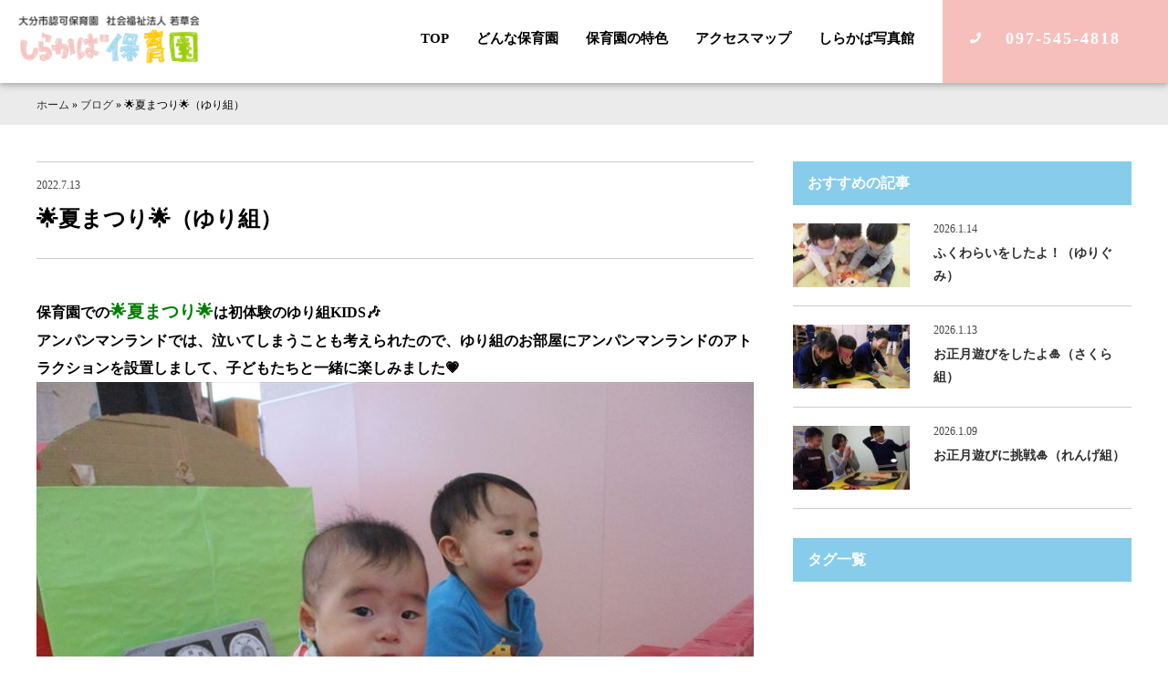

--- FILE ---
content_type: text/html; charset=UTF-8
request_url: https://shirakaba-hoiku.com/blog/41558/
body_size: 8193
content:
<!DOCTYPE html>
<html>
<head>
<!-- Global site tag (gtag.js) - Google Analytics -->
<script async src="https://www.googletagmanager.com/gtag/js?id=UA-37268643-7"></script>
<script>
  window.dataLayer = window.dataLayer || [];
  function gtag(){dataLayer.push(arguments);}
  gtag('js', new Date());

  gtag('config', 'UA-37268643-7');
</script>

<meta charset="UTF-8">
<meta name=viewport content="width=device-width, initial-scale=1">
<meta name="format-detection" content="telephone=no">
<link rel="stylesheet" href="https://shirakaba-hoiku.com/wp2/wp-content/themes/shirakaba-hoiku/lib/css/common.css?2021-01-27-065130" />
<link rel="apple-touch-icon" sizes="180x180" href="https://shirakaba-hoiku.com/wp2/wp-content/themes/shirakaba-hoiku/lib/favicon/apple-touch-icon.png">
<link rel="icon" type="image/png" href="https://shirakaba-hoiku.com/wp2/wp-content/themes/shirakaba-hoiku/lib/favicon/android-chrome.png" sizes="192x192">
<link rel="icon" type="image/png" href="https://shirakaba-hoiku.com/wp2/wp-content/themes/shirakaba-hoiku/lib/favicon/favicon.png" sizes="16x16"><script src="//ajax.googleapis.com/ajax/libs/jquery/2.1.4/jquery.min.js"></script>
<meta name='robots' content='index, follow, max-image-preview:large, max-snippet:-1, max-video-preview:-1' />
	<style>img:is([sizes="auto" i], [sizes^="auto," i]) { contain-intrinsic-size: 3000px 1500px }</style>
	
	<!-- This site is optimized with the Yoast SEO plugin v26.3 - https://yoast.com/wordpress/plugins/seo/ -->
	<title>🌟夏まつり🌟（ゆり組） | しらかば保育園</title>
	<link rel="canonical" href="https://shirakaba-hoiku.com/blog/41558/" />
	<meta property="og:locale" content="ja_JP" />
	<meta property="og:type" content="article" />
	<meta property="og:title" content="🌟夏まつり🌟（ゆり組） | しらかば保育園" />
	<meta property="og:description" content="保育園での🌟夏まつり🌟は初体験のゆり組KIDS🎶 アンパンマンランドでは、泣いてしまうことも考えられたので、ゆり組のお部 …続きを読む" />
	<meta property="og:url" content="https://shirakaba-hoiku.com/blog/41558/" />
	<meta property="og:site_name" content="しらかば保育園" />
	<meta property="article:published_time" content="2022-07-13T05:54:03+00:00" />
	<meta property="og:image" content="https://shirakaba-hoiku.com/wp2/wp-content/uploads/2022/07/IMG_4743.jpg" />
	<meta property="og:image:width" content="800" />
	<meta property="og:image:height" content="600" />
	<meta property="og:image:type" content="image/jpeg" />
	<meta name="author" content="shirakaba-hoiku@user" />
	<meta name="twitter:card" content="summary_large_image" />
	<meta name="twitter:label1" content="執筆者" />
	<meta name="twitter:data1" content="shirakaba-hoiku@user" />
	<meta name="twitter:label2" content="推定読み取り時間" />
	<meta name="twitter:data2" content="6分" />
	<script type="application/ld+json" class="yoast-schema-graph">{"@context":"https://schema.org","@graph":[{"@type":"WebPage","@id":"https://shirakaba-hoiku.com/blog/41558/","url":"https://shirakaba-hoiku.com/blog/41558/","name":"🌟夏まつり🌟（ゆり組） | しらかば保育園","isPartOf":{"@id":"https://shirakaba-hoiku.com/#website"},"primaryImageOfPage":{"@id":"https://shirakaba-hoiku.com/blog/41558/#primaryimage"},"image":{"@id":"https://shirakaba-hoiku.com/blog/41558/#primaryimage"},"thumbnailUrl":"https://shirakaba-hoiku.com/wp2/wp-content/uploads/2022/07/IMG_4743.jpg","datePublished":"2022-07-13T05:54:03+00:00","author":{"@id":"https://shirakaba-hoiku.com/#/schema/person/4eca1cec328c186784bbfe4b1b61f492"},"breadcrumb":{"@id":"https://shirakaba-hoiku.com/blog/41558/#breadcrumb"},"inLanguage":"ja","potentialAction":[{"@type":"ReadAction","target":["https://shirakaba-hoiku.com/blog/41558/"]}]},{"@type":"ImageObject","inLanguage":"ja","@id":"https://shirakaba-hoiku.com/blog/41558/#primaryimage","url":"https://shirakaba-hoiku.com/wp2/wp-content/uploads/2022/07/IMG_4743.jpg","contentUrl":"https://shirakaba-hoiku.com/wp2/wp-content/uploads/2022/07/IMG_4743.jpg","width":800,"height":600},{"@type":"BreadcrumbList","@id":"https://shirakaba-hoiku.com/blog/41558/#breadcrumb","itemListElement":[{"@type":"ListItem","position":1,"name":"ホーム","item":"https://shirakaba-hoiku.com/"},{"@type":"ListItem","position":2,"name":"ブログ","item":"https://shirakaba-hoiku.com/category/blog/"},{"@type":"ListItem","position":3,"name":"🌟夏まつり🌟（ゆり組）"}]},{"@type":"WebSite","@id":"https://shirakaba-hoiku.com/#website","url":"https://shirakaba-hoiku.com/","name":"しらかば保育園","description":"大分市認可保育園 社会福祉法人 若草会","potentialAction":[{"@type":"SearchAction","target":{"@type":"EntryPoint","urlTemplate":"https://shirakaba-hoiku.com/?s={search_term_string}"},"query-input":{"@type":"PropertyValueSpecification","valueRequired":true,"valueName":"search_term_string"}}],"inLanguage":"ja"},{"@type":"Person","@id":"https://shirakaba-hoiku.com/#/schema/person/4eca1cec328c186784bbfe4b1b61f492","name":"shirakaba-hoiku@user","url":"https://shirakaba-hoiku.com/author/shirakaba-hoikuuser/"}]}</script>
	<!-- / Yoast SEO plugin. -->


		<style>
			.lazyload,
			.lazyloading {
				max-width: 100%;
			}
		</style>
		<link rel='stylesheet' id='wp-block-library-css' href='https://shirakaba-hoiku.com/wp2/wp-includes/css/dist/block-library/style.min.css?ver=6.8.3' type='text/css' media='all' />
<style id='classic-theme-styles-inline-css' type='text/css'>
/*! This file is auto-generated */
.wp-block-button__link{color:#fff;background-color:#32373c;border-radius:9999px;box-shadow:none;text-decoration:none;padding:calc(.667em + 2px) calc(1.333em + 2px);font-size:1.125em}.wp-block-file__button{background:#32373c;color:#fff;text-decoration:none}
</style>
<style id='global-styles-inline-css' type='text/css'>
:root{--wp--preset--aspect-ratio--square: 1;--wp--preset--aspect-ratio--4-3: 4/3;--wp--preset--aspect-ratio--3-4: 3/4;--wp--preset--aspect-ratio--3-2: 3/2;--wp--preset--aspect-ratio--2-3: 2/3;--wp--preset--aspect-ratio--16-9: 16/9;--wp--preset--aspect-ratio--9-16: 9/16;--wp--preset--color--black: #000000;--wp--preset--color--cyan-bluish-gray: #abb8c3;--wp--preset--color--white: #ffffff;--wp--preset--color--pale-pink: #f78da7;--wp--preset--color--vivid-red: #cf2e2e;--wp--preset--color--luminous-vivid-orange: #ff6900;--wp--preset--color--luminous-vivid-amber: #fcb900;--wp--preset--color--light-green-cyan: #7bdcb5;--wp--preset--color--vivid-green-cyan: #00d084;--wp--preset--color--pale-cyan-blue: #8ed1fc;--wp--preset--color--vivid-cyan-blue: #0693e3;--wp--preset--color--vivid-purple: #9b51e0;--wp--preset--gradient--vivid-cyan-blue-to-vivid-purple: linear-gradient(135deg,rgba(6,147,227,1) 0%,rgb(155,81,224) 100%);--wp--preset--gradient--light-green-cyan-to-vivid-green-cyan: linear-gradient(135deg,rgb(122,220,180) 0%,rgb(0,208,130) 100%);--wp--preset--gradient--luminous-vivid-amber-to-luminous-vivid-orange: linear-gradient(135deg,rgba(252,185,0,1) 0%,rgba(255,105,0,1) 100%);--wp--preset--gradient--luminous-vivid-orange-to-vivid-red: linear-gradient(135deg,rgba(255,105,0,1) 0%,rgb(207,46,46) 100%);--wp--preset--gradient--very-light-gray-to-cyan-bluish-gray: linear-gradient(135deg,rgb(238,238,238) 0%,rgb(169,184,195) 100%);--wp--preset--gradient--cool-to-warm-spectrum: linear-gradient(135deg,rgb(74,234,220) 0%,rgb(151,120,209) 20%,rgb(207,42,186) 40%,rgb(238,44,130) 60%,rgb(251,105,98) 80%,rgb(254,248,76) 100%);--wp--preset--gradient--blush-light-purple: linear-gradient(135deg,rgb(255,206,236) 0%,rgb(152,150,240) 100%);--wp--preset--gradient--blush-bordeaux: linear-gradient(135deg,rgb(254,205,165) 0%,rgb(254,45,45) 50%,rgb(107,0,62) 100%);--wp--preset--gradient--luminous-dusk: linear-gradient(135deg,rgb(255,203,112) 0%,rgb(199,81,192) 50%,rgb(65,88,208) 100%);--wp--preset--gradient--pale-ocean: linear-gradient(135deg,rgb(255,245,203) 0%,rgb(182,227,212) 50%,rgb(51,167,181) 100%);--wp--preset--gradient--electric-grass: linear-gradient(135deg,rgb(202,248,128) 0%,rgb(113,206,126) 100%);--wp--preset--gradient--midnight: linear-gradient(135deg,rgb(2,3,129) 0%,rgb(40,116,252) 100%);--wp--preset--font-size--small: 13px;--wp--preset--font-size--medium: 20px;--wp--preset--font-size--large: 36px;--wp--preset--font-size--x-large: 42px;--wp--preset--spacing--20: 0.44rem;--wp--preset--spacing--30: 0.67rem;--wp--preset--spacing--40: 1rem;--wp--preset--spacing--50: 1.5rem;--wp--preset--spacing--60: 2.25rem;--wp--preset--spacing--70: 3.38rem;--wp--preset--spacing--80: 5.06rem;--wp--preset--shadow--natural: 6px 6px 9px rgba(0, 0, 0, 0.2);--wp--preset--shadow--deep: 12px 12px 50px rgba(0, 0, 0, 0.4);--wp--preset--shadow--sharp: 6px 6px 0px rgba(0, 0, 0, 0.2);--wp--preset--shadow--outlined: 6px 6px 0px -3px rgba(255, 255, 255, 1), 6px 6px rgba(0, 0, 0, 1);--wp--preset--shadow--crisp: 6px 6px 0px rgba(0, 0, 0, 1);}:where(.is-layout-flex){gap: 0.5em;}:where(.is-layout-grid){gap: 0.5em;}body .is-layout-flex{display: flex;}.is-layout-flex{flex-wrap: wrap;align-items: center;}.is-layout-flex > :is(*, div){margin: 0;}body .is-layout-grid{display: grid;}.is-layout-grid > :is(*, div){margin: 0;}:where(.wp-block-columns.is-layout-flex){gap: 2em;}:where(.wp-block-columns.is-layout-grid){gap: 2em;}:where(.wp-block-post-template.is-layout-flex){gap: 1.25em;}:where(.wp-block-post-template.is-layout-grid){gap: 1.25em;}.has-black-color{color: var(--wp--preset--color--black) !important;}.has-cyan-bluish-gray-color{color: var(--wp--preset--color--cyan-bluish-gray) !important;}.has-white-color{color: var(--wp--preset--color--white) !important;}.has-pale-pink-color{color: var(--wp--preset--color--pale-pink) !important;}.has-vivid-red-color{color: var(--wp--preset--color--vivid-red) !important;}.has-luminous-vivid-orange-color{color: var(--wp--preset--color--luminous-vivid-orange) !important;}.has-luminous-vivid-amber-color{color: var(--wp--preset--color--luminous-vivid-amber) !important;}.has-light-green-cyan-color{color: var(--wp--preset--color--light-green-cyan) !important;}.has-vivid-green-cyan-color{color: var(--wp--preset--color--vivid-green-cyan) !important;}.has-pale-cyan-blue-color{color: var(--wp--preset--color--pale-cyan-blue) !important;}.has-vivid-cyan-blue-color{color: var(--wp--preset--color--vivid-cyan-blue) !important;}.has-vivid-purple-color{color: var(--wp--preset--color--vivid-purple) !important;}.has-black-background-color{background-color: var(--wp--preset--color--black) !important;}.has-cyan-bluish-gray-background-color{background-color: var(--wp--preset--color--cyan-bluish-gray) !important;}.has-white-background-color{background-color: var(--wp--preset--color--white) !important;}.has-pale-pink-background-color{background-color: var(--wp--preset--color--pale-pink) !important;}.has-vivid-red-background-color{background-color: var(--wp--preset--color--vivid-red) !important;}.has-luminous-vivid-orange-background-color{background-color: var(--wp--preset--color--luminous-vivid-orange) !important;}.has-luminous-vivid-amber-background-color{background-color: var(--wp--preset--color--luminous-vivid-amber) !important;}.has-light-green-cyan-background-color{background-color: var(--wp--preset--color--light-green-cyan) !important;}.has-vivid-green-cyan-background-color{background-color: var(--wp--preset--color--vivid-green-cyan) !important;}.has-pale-cyan-blue-background-color{background-color: var(--wp--preset--color--pale-cyan-blue) !important;}.has-vivid-cyan-blue-background-color{background-color: var(--wp--preset--color--vivid-cyan-blue) !important;}.has-vivid-purple-background-color{background-color: var(--wp--preset--color--vivid-purple) !important;}.has-black-border-color{border-color: var(--wp--preset--color--black) !important;}.has-cyan-bluish-gray-border-color{border-color: var(--wp--preset--color--cyan-bluish-gray) !important;}.has-white-border-color{border-color: var(--wp--preset--color--white) !important;}.has-pale-pink-border-color{border-color: var(--wp--preset--color--pale-pink) !important;}.has-vivid-red-border-color{border-color: var(--wp--preset--color--vivid-red) !important;}.has-luminous-vivid-orange-border-color{border-color: var(--wp--preset--color--luminous-vivid-orange) !important;}.has-luminous-vivid-amber-border-color{border-color: var(--wp--preset--color--luminous-vivid-amber) !important;}.has-light-green-cyan-border-color{border-color: var(--wp--preset--color--light-green-cyan) !important;}.has-vivid-green-cyan-border-color{border-color: var(--wp--preset--color--vivid-green-cyan) !important;}.has-pale-cyan-blue-border-color{border-color: var(--wp--preset--color--pale-cyan-blue) !important;}.has-vivid-cyan-blue-border-color{border-color: var(--wp--preset--color--vivid-cyan-blue) !important;}.has-vivid-purple-border-color{border-color: var(--wp--preset--color--vivid-purple) !important;}.has-vivid-cyan-blue-to-vivid-purple-gradient-background{background: var(--wp--preset--gradient--vivid-cyan-blue-to-vivid-purple) !important;}.has-light-green-cyan-to-vivid-green-cyan-gradient-background{background: var(--wp--preset--gradient--light-green-cyan-to-vivid-green-cyan) !important;}.has-luminous-vivid-amber-to-luminous-vivid-orange-gradient-background{background: var(--wp--preset--gradient--luminous-vivid-amber-to-luminous-vivid-orange) !important;}.has-luminous-vivid-orange-to-vivid-red-gradient-background{background: var(--wp--preset--gradient--luminous-vivid-orange-to-vivid-red) !important;}.has-very-light-gray-to-cyan-bluish-gray-gradient-background{background: var(--wp--preset--gradient--very-light-gray-to-cyan-bluish-gray) !important;}.has-cool-to-warm-spectrum-gradient-background{background: var(--wp--preset--gradient--cool-to-warm-spectrum) !important;}.has-blush-light-purple-gradient-background{background: var(--wp--preset--gradient--blush-light-purple) !important;}.has-blush-bordeaux-gradient-background{background: var(--wp--preset--gradient--blush-bordeaux) !important;}.has-luminous-dusk-gradient-background{background: var(--wp--preset--gradient--luminous-dusk) !important;}.has-pale-ocean-gradient-background{background: var(--wp--preset--gradient--pale-ocean) !important;}.has-electric-grass-gradient-background{background: var(--wp--preset--gradient--electric-grass) !important;}.has-midnight-gradient-background{background: var(--wp--preset--gradient--midnight) !important;}.has-small-font-size{font-size: var(--wp--preset--font-size--small) !important;}.has-medium-font-size{font-size: var(--wp--preset--font-size--medium) !important;}.has-large-font-size{font-size: var(--wp--preset--font-size--large) !important;}.has-x-large-font-size{font-size: var(--wp--preset--font-size--x-large) !important;}
:where(.wp-block-post-template.is-layout-flex){gap: 1.25em;}:where(.wp-block-post-template.is-layout-grid){gap: 1.25em;}
:where(.wp-block-columns.is-layout-flex){gap: 2em;}:where(.wp-block-columns.is-layout-grid){gap: 2em;}
:root :where(.wp-block-pullquote){font-size: 1.5em;line-height: 1.6;}
</style>
<link rel='stylesheet' id='yarppRelatedCss-css' href='https://shirakaba-hoiku.com/wp2/wp-content/plugins/yet-another-related-posts-plugin/style/related.css?ver=5.30.11' type='text/css' media='all' />
<link rel="https://api.w.org/" href="https://shirakaba-hoiku.com/wp-json/" /><link rel="alternate" title="JSON" type="application/json" href="https://shirakaba-hoiku.com/wp-json/wp/v2/posts/41558" /><link rel='shortlink' href='https://shirakaba-hoiku.com/?p=41558' />
<link rel="alternate" title="oEmbed (JSON)" type="application/json+oembed" href="https://shirakaba-hoiku.com/wp-json/oembed/1.0/embed?url=https%3A%2F%2Fshirakaba-hoiku.com%2Fblog%2F41558%2F" />
<link rel="alternate" title="oEmbed (XML)" type="text/xml+oembed" href="https://shirakaba-hoiku.com/wp-json/oembed/1.0/embed?url=https%3A%2F%2Fshirakaba-hoiku.com%2Fblog%2F41558%2F&#038;format=xml" />
		<script>
			document.documentElement.className = document.documentElement.className.replace('no-js', 'js');
		</script>
				<style>
			.no-js img.lazyload {
				display: none;
			}

			figure.wp-block-image img.lazyloading {
				min-width: 150px;
			}

			.lazyload,
			.lazyloading {
				--smush-placeholder-width: 100px;
				--smush-placeholder-aspect-ratio: 1/1;
				width: var(--smush-image-width, var(--smush-placeholder-width)) !important;
				aspect-ratio: var(--smush-image-aspect-ratio, var(--smush-placeholder-aspect-ratio)) !important;
			}

						.lazyload, .lazyloading {
				opacity: 0;
			}

			.lazyloaded {
				opacity: 1;
				transition: opacity 400ms;
				transition-delay: 0ms;
			}

					</style>
		<style type="text/css">.recentcomments a{display:inline !important;padding:0 !important;margin:0 !important;}</style><link rel="icon" href="https://shirakaba-hoiku.com/wp2/wp-content/uploads/2020/12/cropped-favicon-32x32.png" sizes="32x32" />
<link rel="icon" href="https://shirakaba-hoiku.com/wp2/wp-content/uploads/2020/12/cropped-favicon-192x192.png" sizes="192x192" />
<link rel="apple-touch-icon" href="https://shirakaba-hoiku.com/wp2/wp-content/uploads/2020/12/cropped-favicon-180x180.png" />
<meta name="msapplication-TileImage" content="https://shirakaba-hoiku.com/wp2/wp-content/uploads/2020/12/cropped-favicon-270x270.png" />
</head>
<body>
<div class="l-grid-container" id="top">
<!--start header-->
<header class="l-header">
<h1 class="logo"><a href="https://shirakaba-hoiku.com/"><img data-src="https://shirakaba-hoiku.com/wp2/wp-content/themes/shirakaba-hoiku/lib/images/logo.png" alt="しらかば保育園のロゴ" src="[data-uri]" class="lazyload" style="--smush-placeholder-width: 220px; --smush-placeholder-aspect-ratio: 220/73;"></a></h1>
<nav class="gnav">
<ul>
<li><a href="https://shirakaba-hoiku.com/">TOP</a></li>
<li><a href="https://shirakaba-hoiku.com/what-nurseryschool">どんな保育園</a></li>
<li><a href="https://shirakaba-hoiku.com/characteristics">保育園の特色</a></li>
<li><a href="https://shirakaba-hoiku.com/access">アクセスマップ</a></li>
<li><a href="http://photogalleries.shirakaba-hoiku.com/imageviewer/index.html" target="_blank" rel="noopener noreferrer">しらかば写真館</a></li>
<li><a href="tel:097-545-4818" class="btn-header tel">097-545-4818</a></li>
</ul>
</nav>
<div class="l-drawer">
<input class="l-drawer__checkbox" id="drawerCheckbox" type="checkbox">
<label class="l-drawer__icon" for="drawerCheckbox"> <span class="l-drawer__icon-parts"></span> <span>メニュー</span> </label>
<label class="l-drawer__overlay" for="drawerCheckbox"></label>
<nav class="l-drawer__menu">
<ul>
<li><a href="https://shirakaba-hoiku.com/">TOP</a></li>
<li><a href="https://shirakaba-hoiku.com/what-nurseryschool">どんな保育園</a></li>
<li><a href="https://shirakaba-hoiku.com/characteristics">保育園の特色</a></li>
<li><a href="https://shirakaba-hoiku.com/access">アクセスマップ</a></li>
<li><a href="http://photogalleries.shirakaba-hoiku.com/imageviewer/index.html" target="_blank" rel="noopener noreferrer">しらかば写真館</a></li>
<li class="l-drawer__contact"><a href="tel:097-545-4818" class="btn-header tel" onclick="ga('send', 'event', 'outbound', 'linkclick', 'shirakaba-hoiku.com',1);">097-545-4818</a></li>
</ul>
</nav>
</div>
</header>
<!--end header-->
<div id="mdl-breadcrumbs"><div class="l-grid-wide"><span><span><a href="https://shirakaba-hoiku.com/">ホーム</a></span> » <span><a href="https://shirakaba-hoiku.com/category/blog/">ブログ</a></span> » <span class="breadcrumb_last" aria-current="page">🌟夏まつり🌟（ゆり組）</span></span></div></div>
<main>
<!--<h2 class="h-page">ブログ</h2>-->
<div class="l-grid-wide">
<div class="l-main hentry u-wrap-side">
<h1 class="h-post entry-title"><span class="updated">2022.7.13</span>🌟夏まつり🌟（ゆり組）</h1>

<!--
-->


<div class="entry-content">
<p><strong>保育園での<span style="color: #008000; font-size: 14pt;">🌟夏まつり🌟</span>は初体験のゆり組KIDS🎶</strong></p>
<p><strong>アンパンマンランドでは、泣いてしまうことも考えられたので、ゆり組のお部屋にアンパンマンランドのアトラクションを設置しまして、子どもたちと一緒に楽しみました💗</strong></p>
<p><img fetchpriority="high" decoding="async" src="https://shirakaba-hoiku.com/wp2/wp-content/uploads/2022/07/IMG_5365.jpg" alt="" width="800" height="600" class="aligncenter size-full wp-image-41586" srcset="https://shirakaba-hoiku.com/wp2/wp-content/uploads/2022/07/IMG_5365.jpg 800w, https://shirakaba-hoiku.com/wp2/wp-content/uploads/2022/07/IMG_5365-300x225.jpg 300w, https://shirakaba-hoiku.com/wp2/wp-content/uploads/2022/07/IMG_5365-768x576.jpg 768w" sizes="(max-width: 800px) 100vw, 800px" /></p>
<p>&nbsp;</p>
<p><img decoding="async" data-src="https://shirakaba-hoiku.com/wp2/wp-content/uploads/2022/07/IMG_4740.jpg" alt="" width="800" height="600" class="aligncenter size-full wp-image-41575 lazyload" data-srcset="https://shirakaba-hoiku.com/wp2/wp-content/uploads/2022/07/IMG_4740.jpg 800w, https://shirakaba-hoiku.com/wp2/wp-content/uploads/2022/07/IMG_4740-300x225.jpg 300w, https://shirakaba-hoiku.com/wp2/wp-content/uploads/2022/07/IMG_4740-768x576.jpg 768w" data-sizes="(max-width: 800px) 100vw, 800px" src="[data-uri]" style="--smush-placeholder-width: 800px; --smush-placeholder-aspect-ratio: 800/600;" /></p>
<p>&nbsp;</p>
<p><img decoding="async" data-src="https://shirakaba-hoiku.com/wp2/wp-content/uploads/2022/07/IMG_5305.jpg" alt="" width="800" height="600" class="aligncenter size-full wp-image-41572 lazyload" data-srcset="https://shirakaba-hoiku.com/wp2/wp-content/uploads/2022/07/IMG_5305.jpg 800w, https://shirakaba-hoiku.com/wp2/wp-content/uploads/2022/07/IMG_5305-300x225.jpg 300w, https://shirakaba-hoiku.com/wp2/wp-content/uploads/2022/07/IMG_5305-768x576.jpg 768w" data-sizes="(max-width: 800px) 100vw, 800px" src="[data-uri]" style="--smush-placeholder-width: 800px; --smush-placeholder-aspect-ratio: 800/600;" /></p>
<p>&nbsp;</p>
<p><img decoding="async" data-src="https://shirakaba-hoiku.com/wp2/wp-content/uploads/2022/07/IMG_5296.jpg" alt="" width="800" height="600" class="aligncenter size-full wp-image-41587 lazyload" data-srcset="https://shirakaba-hoiku.com/wp2/wp-content/uploads/2022/07/IMG_5296.jpg 800w, https://shirakaba-hoiku.com/wp2/wp-content/uploads/2022/07/IMG_5296-300x225.jpg 300w, https://shirakaba-hoiku.com/wp2/wp-content/uploads/2022/07/IMG_5296-768x576.jpg 768w" data-sizes="(max-width: 800px) 100vw, 800px" src="[data-uri]" style="--smush-placeholder-width: 800px; --smush-placeholder-aspect-ratio: 800/600;" /></p>
<p>&nbsp;</p>
<p><img decoding="async" data-src="https://shirakaba-hoiku.com/wp2/wp-content/uploads/2022/07/IMG_5308.jpg" alt="" width="800" height="600" class="aligncenter size-full wp-image-41576 lazyload" data-srcset="https://shirakaba-hoiku.com/wp2/wp-content/uploads/2022/07/IMG_5308.jpg 800w, https://shirakaba-hoiku.com/wp2/wp-content/uploads/2022/07/IMG_5308-300x225.jpg 300w, https://shirakaba-hoiku.com/wp2/wp-content/uploads/2022/07/IMG_5308-768x576.jpg 768w" data-sizes="(max-width: 800px) 100vw, 800px" src="[data-uri]" style="--smush-placeholder-width: 800px; --smush-placeholder-aspect-ratio: 800/600;" /></p>
<p>&nbsp;</p>
<p><img decoding="async" data-src="https://shirakaba-hoiku.com/wp2/wp-content/uploads/2022/07/IMG_5295.jpg" alt="" width="800" height="600" class="aligncenter size-full wp-image-41571 lazyload" data-srcset="https://shirakaba-hoiku.com/wp2/wp-content/uploads/2022/07/IMG_5295.jpg 800w, https://shirakaba-hoiku.com/wp2/wp-content/uploads/2022/07/IMG_5295-300x225.jpg 300w, https://shirakaba-hoiku.com/wp2/wp-content/uploads/2022/07/IMG_5295-768x576.jpg 768w" data-sizes="(max-width: 800px) 100vw, 800px" src="[data-uri]" style="--smush-placeholder-width: 800px; --smush-placeholder-aspect-ratio: 800/600;" /></p>
<p>&nbsp;</p>
<p><img decoding="async" data-src="https://shirakaba-hoiku.com/wp2/wp-content/uploads/2022/07/IMG_5301-1.jpg" alt="" width="800" height="600" class="aligncenter size-full wp-image-41588 lazyload" data-srcset="https://shirakaba-hoiku.com/wp2/wp-content/uploads/2022/07/IMG_5301-1.jpg 800w, https://shirakaba-hoiku.com/wp2/wp-content/uploads/2022/07/IMG_5301-1-300x225.jpg 300w, https://shirakaba-hoiku.com/wp2/wp-content/uploads/2022/07/IMG_5301-1-768x576.jpg 768w" data-sizes="(max-width: 800px) 100vw, 800px" src="[data-uri]" style="--smush-placeholder-width: 800px; --smush-placeholder-aspect-ratio: 800/600;" /></p>
<p>&nbsp;</p>
<p><img decoding="async" data-src="https://shirakaba-hoiku.com/wp2/wp-content/uploads/2022/07/IMG_4750.jpg" alt="" width="800" height="600" class="aligncenter size-full wp-image-41563 lazyload" data-srcset="https://shirakaba-hoiku.com/wp2/wp-content/uploads/2022/07/IMG_4750.jpg 800w, https://shirakaba-hoiku.com/wp2/wp-content/uploads/2022/07/IMG_4750-300x225.jpg 300w, https://shirakaba-hoiku.com/wp2/wp-content/uploads/2022/07/IMG_4750-768x576.jpg 768w" data-sizes="(max-width: 800px) 100vw, 800px" src="[data-uri]" style="--smush-placeholder-width: 800px; --smush-placeholder-aspect-ratio: 800/600;" /></p>
<p>&nbsp;</p>
<p><img decoding="async" data-src="https://shirakaba-hoiku.com/wp2/wp-content/uploads/2022/07/IMG_5334.jpg" alt="" width="800" height="600" class="aligncenter size-full wp-image-41577 lazyload" data-srcset="https://shirakaba-hoiku.com/wp2/wp-content/uploads/2022/07/IMG_5334.jpg 800w, https://shirakaba-hoiku.com/wp2/wp-content/uploads/2022/07/IMG_5334-300x225.jpg 300w, https://shirakaba-hoiku.com/wp2/wp-content/uploads/2022/07/IMG_5334-768x576.jpg 768w" data-sizes="(max-width: 800px) 100vw, 800px" src="[data-uri]" style="--smush-placeholder-width: 800px; --smush-placeholder-aspect-ratio: 800/600;" /></p>
<p>&nbsp;</p>
<p><img decoding="async" data-src="https://shirakaba-hoiku.com/wp2/wp-content/uploads/2022/07/IMG_4744.jpg" alt="" width="800" height="600" class="aligncenter size-full wp-image-41568 lazyload" data-srcset="https://shirakaba-hoiku.com/wp2/wp-content/uploads/2022/07/IMG_4744.jpg 800w, https://shirakaba-hoiku.com/wp2/wp-content/uploads/2022/07/IMG_4744-300x225.jpg 300w, https://shirakaba-hoiku.com/wp2/wp-content/uploads/2022/07/IMG_4744-768x576.jpg 768w" data-sizes="(max-width: 800px) 100vw, 800px" src="[data-uri]" style="--smush-placeholder-width: 800px; --smush-placeholder-aspect-ratio: 800/600;" /></p>
<p>&nbsp;</p>
<p><img decoding="async" data-src="https://shirakaba-hoiku.com/wp2/wp-content/uploads/2022/07/IMG_4728.jpg" alt="" width="800" height="600" class="aligncenter size-full wp-image-41564 lazyload" data-srcset="https://shirakaba-hoiku.com/wp2/wp-content/uploads/2022/07/IMG_4728.jpg 800w, https://shirakaba-hoiku.com/wp2/wp-content/uploads/2022/07/IMG_4728-300x225.jpg 300w, https://shirakaba-hoiku.com/wp2/wp-content/uploads/2022/07/IMG_4728-768x576.jpg 768w" data-sizes="(max-width: 800px) 100vw, 800px" src="[data-uri]" style="--smush-placeholder-width: 800px; --smush-placeholder-aspect-ratio: 800/600;" /></p>
<p>&nbsp;</p>
<p><img decoding="async" data-src="https://shirakaba-hoiku.com/wp2/wp-content/uploads/2022/07/IMG_4748.jpg" alt="" width="800" height="600" class="aligncenter size-full wp-image-41562 lazyload" data-srcset="https://shirakaba-hoiku.com/wp2/wp-content/uploads/2022/07/IMG_4748.jpg 800w, https://shirakaba-hoiku.com/wp2/wp-content/uploads/2022/07/IMG_4748-300x225.jpg 300w, https://shirakaba-hoiku.com/wp2/wp-content/uploads/2022/07/IMG_4748-768x576.jpg 768w" data-sizes="(max-width: 800px) 100vw, 800px" src="[data-uri]" style="--smush-placeholder-width: 800px; --smush-placeholder-aspect-ratio: 800/600;" /></p>
<p>&nbsp;</p>
<p><img decoding="async" data-src="https://shirakaba-hoiku.com/wp2/wp-content/uploads/2022/07/IMG_5289.jpg" alt="" width="800" height="600" class="aligncenter size-full wp-image-41582 lazyload" data-srcset="https://shirakaba-hoiku.com/wp2/wp-content/uploads/2022/07/IMG_5289.jpg 800w, https://shirakaba-hoiku.com/wp2/wp-content/uploads/2022/07/IMG_5289-300x225.jpg 300w, https://shirakaba-hoiku.com/wp2/wp-content/uploads/2022/07/IMG_5289-768x576.jpg 768w" data-sizes="(max-width: 800px) 100vw, 800px" src="[data-uri]" style="--smush-placeholder-width: 800px; --smush-placeholder-aspect-ratio: 800/600;" /></p>
<p>&nbsp;</p>
<p><img decoding="async" data-src="https://shirakaba-hoiku.com/wp2/wp-content/uploads/2022/07/IMG_4763.jpg" alt="" width="800" height="600" class="aligncenter size-full wp-image-41566 lazyload" data-srcset="https://shirakaba-hoiku.com/wp2/wp-content/uploads/2022/07/IMG_4763.jpg 800w, https://shirakaba-hoiku.com/wp2/wp-content/uploads/2022/07/IMG_4763-300x225.jpg 300w, https://shirakaba-hoiku.com/wp2/wp-content/uploads/2022/07/IMG_4763-768x576.jpg 768w" data-sizes="(max-width: 800px) 100vw, 800px" src="[data-uri]" style="--smush-placeholder-width: 800px; --smush-placeholder-aspect-ratio: 800/600;" /></p>
<p>&nbsp;</p>
<p><img decoding="async" data-src="https://shirakaba-hoiku.com/wp2/wp-content/uploads/2022/07/IMG_4746.jpg" alt="" width="800" height="600" class="aligncenter size-full wp-image-41567 lazyload" data-srcset="https://shirakaba-hoiku.com/wp2/wp-content/uploads/2022/07/IMG_4746.jpg 800w, https://shirakaba-hoiku.com/wp2/wp-content/uploads/2022/07/IMG_4746-300x225.jpg 300w, https://shirakaba-hoiku.com/wp2/wp-content/uploads/2022/07/IMG_4746-768x576.jpg 768w" data-sizes="(max-width: 800px) 100vw, 800px" src="[data-uri]" style="--smush-placeholder-width: 800px; --smush-placeholder-aspect-ratio: 800/600;" /></p>
<p>&nbsp;</p>
<p><img decoding="async" data-src="https://shirakaba-hoiku.com/wp2/wp-content/uploads/2022/07/IMG_5300.jpg" alt="" width="800" height="600" class="aligncenter size-full wp-image-41569 lazyload" data-srcset="https://shirakaba-hoiku.com/wp2/wp-content/uploads/2022/07/IMG_5300.jpg 800w, https://shirakaba-hoiku.com/wp2/wp-content/uploads/2022/07/IMG_5300-300x225.jpg 300w, https://shirakaba-hoiku.com/wp2/wp-content/uploads/2022/07/IMG_5300-768x576.jpg 768w" data-sizes="(max-width: 800px) 100vw, 800px" src="[data-uri]" style="--smush-placeholder-width: 800px; --smush-placeholder-aspect-ratio: 800/600;" /></p>
<p>&nbsp;</p>
<p><img decoding="async" data-src="https://shirakaba-hoiku.com/wp2/wp-content/uploads/2022/07/IMG_5397.jpg" alt="" width="800" height="600" class="aligncenter size-full wp-image-41570 lazyload" data-srcset="https://shirakaba-hoiku.com/wp2/wp-content/uploads/2022/07/IMG_5397.jpg 800w, https://shirakaba-hoiku.com/wp2/wp-content/uploads/2022/07/IMG_5397-300x225.jpg 300w, https://shirakaba-hoiku.com/wp2/wp-content/uploads/2022/07/IMG_5397-768x576.jpg 768w" data-sizes="(max-width: 800px) 100vw, 800px" src="[data-uri]" style="--smush-placeholder-width: 800px; --smush-placeholder-aspect-ratio: 800/600;" /></p>
<p>&nbsp;</p>
<p><img decoding="async" data-src="https://shirakaba-hoiku.com/wp2/wp-content/uploads/2022/07/IMG_5379.jpg" alt="" width="800" height="600" class="aligncenter size-full wp-image-41593 lazyload" data-srcset="https://shirakaba-hoiku.com/wp2/wp-content/uploads/2022/07/IMG_5379.jpg 800w, https://shirakaba-hoiku.com/wp2/wp-content/uploads/2022/07/IMG_5379-300x225.jpg 300w, https://shirakaba-hoiku.com/wp2/wp-content/uploads/2022/07/IMG_5379-768x576.jpg 768w" data-sizes="(max-width: 800px) 100vw, 800px" src="[data-uri]" style="--smush-placeholder-width: 800px; --smush-placeholder-aspect-ratio: 800/600;" /></p>
<p>&nbsp;</p>
<p><img decoding="async" data-src="https://shirakaba-hoiku.com/wp2/wp-content/uploads/2022/07/IMG_5284.jpg" alt="" width="800" height="600" class="aligncenter size-full wp-image-41590 lazyload" data-srcset="https://shirakaba-hoiku.com/wp2/wp-content/uploads/2022/07/IMG_5284.jpg 800w, https://shirakaba-hoiku.com/wp2/wp-content/uploads/2022/07/IMG_5284-300x225.jpg 300w, https://shirakaba-hoiku.com/wp2/wp-content/uploads/2022/07/IMG_5284-768x576.jpg 768w" data-sizes="(max-width: 800px) 100vw, 800px" src="[data-uri]" style="--smush-placeholder-width: 800px; --smush-placeholder-aspect-ratio: 800/600;" /></p>
<p>&nbsp;</p>
<p><img decoding="async" data-src="https://shirakaba-hoiku.com/wp2/wp-content/uploads/2022/07/IMG_5406.jpg" alt="" width="800" height="600" class="aligncenter size-full wp-image-41574 lazyload" data-srcset="https://shirakaba-hoiku.com/wp2/wp-content/uploads/2022/07/IMG_5406.jpg 800w, https://shirakaba-hoiku.com/wp2/wp-content/uploads/2022/07/IMG_5406-300x225.jpg 300w, https://shirakaba-hoiku.com/wp2/wp-content/uploads/2022/07/IMG_5406-768x576.jpg 768w" data-sizes="(max-width: 800px) 100vw, 800px" src="[data-uri]" style="--smush-placeholder-width: 800px; --smush-placeholder-aspect-ratio: 800/600;" /></p>
<p>&nbsp;</p>
<p><img decoding="async" data-src="https://shirakaba-hoiku.com/wp2/wp-content/uploads/2022/07/IMG_5310.jpg" alt="" width="800" height="600" class="aligncenter size-full wp-image-41578 lazyload" data-srcset="https://shirakaba-hoiku.com/wp2/wp-content/uploads/2022/07/IMG_5310.jpg 800w, https://shirakaba-hoiku.com/wp2/wp-content/uploads/2022/07/IMG_5310-300x225.jpg 300w, https://shirakaba-hoiku.com/wp2/wp-content/uploads/2022/07/IMG_5310-768x576.jpg 768w" data-sizes="(max-width: 800px) 100vw, 800px" src="[data-uri]" style="--smush-placeholder-width: 800px; --smush-placeholder-aspect-ratio: 800/600;" /></p>
<p>&nbsp;</p>
<p><img decoding="async" data-src="https://shirakaba-hoiku.com/wp2/wp-content/uploads/2022/07/IMG_5307.jpg" alt="" width="800" height="600" class="aligncenter size-full wp-image-41583 lazyload" data-srcset="https://shirakaba-hoiku.com/wp2/wp-content/uploads/2022/07/IMG_5307.jpg 800w, https://shirakaba-hoiku.com/wp2/wp-content/uploads/2022/07/IMG_5307-300x225.jpg 300w, https://shirakaba-hoiku.com/wp2/wp-content/uploads/2022/07/IMG_5307-768x576.jpg 768w" data-sizes="(max-width: 800px) 100vw, 800px" src="[data-uri]" style="--smush-placeholder-width: 800px; --smush-placeholder-aspect-ratio: 800/600;" /></p>
<p>&nbsp;</p>
<p><img decoding="async" data-src="https://shirakaba-hoiku.com/wp2/wp-content/uploads/2022/07/IMG_5363.jpg" alt="" width="800" height="600" class="aligncenter size-full wp-image-41579 lazyload" data-srcset="https://shirakaba-hoiku.com/wp2/wp-content/uploads/2022/07/IMG_5363.jpg 800w, https://shirakaba-hoiku.com/wp2/wp-content/uploads/2022/07/IMG_5363-300x225.jpg 300w, https://shirakaba-hoiku.com/wp2/wp-content/uploads/2022/07/IMG_5363-768x576.jpg 768w" data-sizes="(max-width: 800px) 100vw, 800px" src="[data-uri]" style="--smush-placeholder-width: 800px; --smush-placeholder-aspect-ratio: 800/600;" /></p>
<p>&nbsp;</p>
<p><img decoding="async" data-src="https://shirakaba-hoiku.com/wp2/wp-content/uploads/2022/07/IMG_5373.jpg" alt="" width="800" height="600" class="aligncenter size-full wp-image-41580 lazyload" data-srcset="https://shirakaba-hoiku.com/wp2/wp-content/uploads/2022/07/IMG_5373.jpg 800w, https://shirakaba-hoiku.com/wp2/wp-content/uploads/2022/07/IMG_5373-300x225.jpg 300w, https://shirakaba-hoiku.com/wp2/wp-content/uploads/2022/07/IMG_5373-768x576.jpg 768w" data-sizes="(max-width: 800px) 100vw, 800px" src="[data-uri]" style="--smush-placeholder-width: 800px; --smush-placeholder-aspect-ratio: 800/600;" /></p>
<p>&nbsp;</p>
<p><img decoding="async" data-src="https://shirakaba-hoiku.com/wp2/wp-content/uploads/2022/07/IMG_5393.jpg" alt="" width="800" height="600" class="aligncenter size-full wp-image-41581 lazyload" data-srcset="https://shirakaba-hoiku.com/wp2/wp-content/uploads/2022/07/IMG_5393.jpg 800w, https://shirakaba-hoiku.com/wp2/wp-content/uploads/2022/07/IMG_5393-300x225.jpg 300w, https://shirakaba-hoiku.com/wp2/wp-content/uploads/2022/07/IMG_5393-768x576.jpg 768w" data-sizes="(max-width: 800px) 100vw, 800px" src="[data-uri]" style="--smush-placeholder-width: 800px; --smush-placeholder-aspect-ratio: 800/600;" /></p>
<p>&nbsp;</p>
<p><img decoding="async" data-src="https://shirakaba-hoiku.com/wp2/wp-content/uploads/2022/07/IMG_5301-2.jpg" alt="" width="800" height="600" class="aligncenter size-full wp-image-41591 lazyload" data-srcset="https://shirakaba-hoiku.com/wp2/wp-content/uploads/2022/07/IMG_5301-2.jpg 800w, https://shirakaba-hoiku.com/wp2/wp-content/uploads/2022/07/IMG_5301-2-300x225.jpg 300w, https://shirakaba-hoiku.com/wp2/wp-content/uploads/2022/07/IMG_5301-2-768x576.jpg 768w" data-sizes="(max-width: 800px) 100vw, 800px" src="[data-uri]" style="--smush-placeholder-width: 800px; --smush-placeholder-aspect-ratio: 800/600;" /></p>
<p>&nbsp;</p>
<p><img decoding="async" data-src="https://shirakaba-hoiku.com/wp2/wp-content/uploads/2022/07/IMG_4761.jpg" alt="" width="800" height="600" class="aligncenter size-full wp-image-41592 lazyload" data-srcset="https://shirakaba-hoiku.com/wp2/wp-content/uploads/2022/07/IMG_4761.jpg 800w, https://shirakaba-hoiku.com/wp2/wp-content/uploads/2022/07/IMG_4761-300x225.jpg 300w, https://shirakaba-hoiku.com/wp2/wp-content/uploads/2022/07/IMG_4761-768x576.jpg 768w" data-sizes="(max-width: 800px) 100vw, 800px" src="[data-uri]" style="--smush-placeholder-width: 800px; --smush-placeholder-aspect-ratio: 800/600;" /></p>
<p>&nbsp;</p>
<p><img decoding="async" data-src="https://shirakaba-hoiku.com/wp2/wp-content/uploads/2022/07/IMG_4753.jpg" alt="" width="800" height="600" class="aligncenter size-full wp-image-41584 lazyload" data-srcset="https://shirakaba-hoiku.com/wp2/wp-content/uploads/2022/07/IMG_4753.jpg 800w, https://shirakaba-hoiku.com/wp2/wp-content/uploads/2022/07/IMG_4753-300x225.jpg 300w, https://shirakaba-hoiku.com/wp2/wp-content/uploads/2022/07/IMG_4753-768x576.jpg 768w" data-sizes="(max-width: 800px) 100vw, 800px" src="[data-uri]" style="--smush-placeholder-width: 800px; --smush-placeholder-aspect-ratio: 800/600;" /></p>
<p>&nbsp;</p>
<p><span style="font-size: 14pt; color: #ff0000;"><strong>🌟楽しかったアンパンマンランド🌟</strong></span></p>
<p><strong>大きなお顏のSLマンにも乗車し、ごきげんなゆり組KIDSでした✨</strong></p>
<p>&nbsp;</p><div class='yarpp yarpp-related yarpp-related-website yarpp-template-yarpp-template-thumbnail'>
<div class="u-wrap-middle">

<h3 class="h-article-relation">関連記事</h3>
<ul class="mdl-article quinary">
<li><a href="https://shirakaba-hoiku.com/blog/41095/">
<div class="article-thumunail">
<img width="128" height="70" data-src="https://shirakaba-hoiku.com/wp2/wp-content/uploads/2022/07/IMG_9236-128x70.jpg" class="attachment-thumbnail-small size-thumbnail-small wp-post-image lazyload" alt="" data-srcset="https://shirakaba-hoiku.com/wp2/wp-content/uploads/2022/07/IMG_9236-128x70.jpg 128w, https://shirakaba-hoiku.com/wp2/wp-content/uploads/2022/07/IMG_9236-360x200.jpg 360w" data-sizes="(max-width: 128px) 100vw, 128px" src="[data-uri]" style="--smush-placeholder-width: 128px; --smush-placeholder-aspect-ratio: 128/70;" /></div>
<div class="article-title">
<h3>🌟夏まつり🌟（ひまわり組）</h3>
<span>2022.7.11</span>
</div></a></li>
<li><a href="https://shirakaba-hoiku.com/blog/41197/">
<div class="article-thumunail">
<img width="128" height="70" data-src="https://shirakaba-hoiku.com/wp2/wp-content/uploads/2022/07/IMG_9212-128x70.jpg" class="attachment-thumbnail-small size-thumbnail-small wp-post-image lazyload" alt="" data-srcset="https://shirakaba-hoiku.com/wp2/wp-content/uploads/2022/07/IMG_9212-128x70.jpg 128w, https://shirakaba-hoiku.com/wp2/wp-content/uploads/2022/07/IMG_9212-360x200.jpg 360w" data-sizes="(max-width: 128px) 100vw, 128px" src="[data-uri]" style="--smush-placeholder-width: 128px; --smush-placeholder-aspect-ratio: 128/70;" /></div>
<div class="article-title">
<h3>🌟夏まつり🌟（さくら組）</h3>
<span>2022.7.11</span>
</div></a></li>
<li><a href="https://shirakaba-hoiku.com/blog/41270/">
<div class="article-thumunail">
<img width="128" height="70" data-src="https://shirakaba-hoiku.com/wp2/wp-content/uploads/2022/07/IMG_5239-128x70.jpg" class="attachment-thumbnail-small size-thumbnail-small wp-post-image lazyload" alt="" data-srcset="https://shirakaba-hoiku.com/wp2/wp-content/uploads/2022/07/IMG_5239-128x70.jpg 128w, https://shirakaba-hoiku.com/wp2/wp-content/uploads/2022/07/IMG_5239-360x200.jpg 360w" data-sizes="(max-width: 128px) 100vw, 128px" src="[data-uri]" style="--smush-placeholder-width: 128px; --smush-placeholder-aspect-ratio: 128/70;" /></div>
<div class="article-title">
<h3>🌟夏まつり🌟（れんげ組）</h3>
<span>2022.7.12</span>
</div></a></li>
<li><a href="https://shirakaba-hoiku.com/blog/41406/">
<div class="article-thumunail">
<img width="128" height="70" data-src="https://shirakaba-hoiku.com/wp2/wp-content/uploads/2022/07/IMG_4326-1-128x70.jpg" class="attachment-thumbnail-small size-thumbnail-small wp-post-image lazyload" alt="" data-srcset="https://shirakaba-hoiku.com/wp2/wp-content/uploads/2022/07/IMG_4326-1-128x70.jpg 128w, https://shirakaba-hoiku.com/wp2/wp-content/uploads/2022/07/IMG_4326-1-360x200.jpg 360w" data-sizes="(max-width: 128px) 100vw, 128px" src="[data-uri]" style="--smush-placeholder-width: 128px; --smush-placeholder-aspect-ratio: 128/70;" /></div>
<div class="article-title">
<h3>🌟夏まつり🌟（すみれ組）</h3>
<span>2022.7.12</span>
</div></a></li>
</ul>
</div>
</div>
<div class="u-wrap-middle top-none u-align-right days vcard author">&nbsp;<span class="fn">しらかば保育園</span></div>
</div>

<div class="u-align-center u-wrap-middle top-none">
<a href="https://shirakaba-hoiku.com/category/blog/" class="btn secondary hvr-sweep-to-right">一覧へ戻る</a>
</div>
</div>
<aside class="l-sidebar">
<h3 class="h-sidebar">おすすめの記事</h3>
<ul class="mdl-article quaternary">

<li><a href="https://shirakaba-hoiku.com/blog/67509/">
<div class="article-thumunail">
<img width="128" height="70" data-src="https://shirakaba-hoiku.com/wp2/wp-content/uploads/2026/01/IMG_0192_R-1-128x70.jpg" class="attachment-thumbnail-small size-thumbnail-small wp-post-image lazyload" alt="" decoding="async" data-srcset="https://shirakaba-hoiku.com/wp2/wp-content/uploads/2026/01/IMG_0192_R-1-128x70.jpg 128w, https://shirakaba-hoiku.com/wp2/wp-content/uploads/2026/01/IMG_0192_R-1-360x200.jpg 360w" data-sizes="(max-width: 128px) 100vw, 128px" src="[data-uri]" style="--smush-placeholder-width: 128px; --smush-placeholder-aspect-ratio: 128/70;" /></div>
<div class="article-title">
<span>2026.1.14</span>
<h3>ふくわらいをしたよ！（ゆりぐみ）</h3>

</div>
</a></li>

<li><a href="https://shirakaba-hoiku.com/blog/67628/">
<div class="article-thumunail">
<img width="128" height="70" data-src="https://shirakaba-hoiku.com/wp2/wp-content/uploads/2026/01/IMGP0758_R-128x70.jpg" class="attachment-thumbnail-small size-thumbnail-small wp-post-image lazyload" alt="" decoding="async" data-srcset="https://shirakaba-hoiku.com/wp2/wp-content/uploads/2026/01/IMGP0758_R-128x70.jpg 128w, https://shirakaba-hoiku.com/wp2/wp-content/uploads/2026/01/IMGP0758_R-360x200.jpg 360w" data-sizes="(max-width: 128px) 100vw, 128px" src="[data-uri]" style="--smush-placeholder-width: 128px; --smush-placeholder-aspect-ratio: 128/70;" /></div>
<div class="article-title">
<span>2026.1.13</span>
<h3>お正月遊びをしたよ🎍（さくら組）</h3>

</div>
</a></li>

<li><a href="https://shirakaba-hoiku.com/blog/67559/">
<div class="article-thumunail">
<img width="128" height="70" data-src="https://shirakaba-hoiku.com/wp2/wp-content/uploads/2026/01/IMGP0835_R-128x70.jpg" class="attachment-thumbnail-small size-thumbnail-small wp-post-image lazyload" alt="" decoding="async" data-srcset="https://shirakaba-hoiku.com/wp2/wp-content/uploads/2026/01/IMGP0835_R-128x70.jpg 128w, https://shirakaba-hoiku.com/wp2/wp-content/uploads/2026/01/IMGP0835_R-360x200.jpg 360w" data-sizes="(max-width: 128px) 100vw, 128px" src="[data-uri]" style="--smush-placeholder-width: 128px; --smush-placeholder-aspect-ratio: 128/70;" /></div>
<div class="article-title">
<span>2026.1.09</span>
<h3>お正月遊びに挑戦🎍（れんげ組）</h3>

</div>
</a></li>
</ul>
<div class="u-wrap-small">
<h3 class="h-sidebar">タグ一覧</h3>
</div>
</aside></div>
</main>
<!--start contact-->
<section class="mdl-contact primary">
    <h3>お問い合わせはこちら</h3>
    <nav>
        <a href="tel:097-545-4818" class="btn-tel" data-action="call">097-545-4818</a>
    </nav>
    <!--<p>電話受付時間 / 平日(10時〜17時)</p> -->
</section>
<!--end contact--><!--start footer-->
<!--start mdl-fixed-nav-->     
<div class="mdl-fixed-nav tertiary">
<ul>
<li><a href="tel:097-545-4818" class="btn-header tel" onclick="ga('send', 'event', 'outbound', 'linkclick', 'shirakaba-hoiku.com',1);"><i class="fa fa-phone"></i>電話する</a></li>
<li><a href="https://shirakaba-hoiku.com/access"><i class="fas fa-map-marker-alt"></i>アクセス</a></li>
</ul>
</div>
<!--end mdl-fixed-nav-->
<footer class="l-footer-primary">
<div class="footer-wrap">
<div class="footer-info">
<h3><img data-src="https://shirakaba-hoiku.com/wp2/wp-content/themes/shirakaba-hoiku/lib/images/logo.png" alt="しらかば保育園のロゴ画像" src="[data-uri]" class="lazyload" style="--smush-placeholder-width: 220px; --smush-placeholder-aspect-ratio: 220/73;"></h3>
<address>
大分市認可保育園　社会福祉法人 若草会<br>
しらかば保育園<br>
〒870-0822<br>
大分県大分市大道5丁目529-5<br>
TEL 097-545-4818
</div>
<div class="footer-nav">
<nav>
<ul>
<li><a href="https://shirakaba-hoiku.com/">TOP</a></li>
<li><a href="https://shirakaba-hoiku.com/what-nurseryschool">どんな保育園？</a></li>
<li><a href="https://shirakaba-hoiku.com/characteristics">保育園の特色</a></li>
</ul>
<ul>
<li><a href="https://shirakaba-hoiku.com/category/news">お知らせ</a></li>
<li><a href="https://shirakaba-hoiku.com/category/blog">ブログ</a></li>
<li><a href="http://photogalleries.shirakaba-hoiku.com/imageviewer/index.html" target="_blank" rel="noopener noreferrer">しらかば写真館</a></li>
</ul>
<ul>
<li><a href="https://shirakaba-hoiku.com/solution">苦情解決制度</a></li>
<li><a href="https://shirakaba-hoiku.com/download">登園届・意見書ダウンロード</a></li>
<li><a href="https://shirakaba-hoiku.com/privacy-policy">プライバシーポリシー</a></li>
</ul>
</nav>
</div>
<div class="footer-copy">&copy;2020 shirakaba hoikuen. All Rights Reserved.</div>
</div>
</footer>
<!--end footer-->
<!--start pagetop-->
<div class="btn-pagetop js-btn-pagetop">
<a href="#top"></a>
</div>
<!--end pagetop    -->
</div>


<script type="text/javascript" src="https://shirakaba-hoiku.com/wp2/wp-content/themes/shirakaba-hoiku/lib/js-min/common.js" defer></script>

<script>
$(function () {
var headerBar = $('header');
$(window).scroll(function () {

if ($(this).scrollTop() ) {
headerBar.addClass('is-fixed');
}
else {
headerBar.removeClass('is-fixed');
}
});
});
</script>
<script type="application/ld+json"> { "@context": "http://schema.org", "@type": "Organization", "name": "しらかば保育園", "url": "http://shirakaba-hoiku.com/", "logo": "", "contactPoint": { "@type": "ContactPoint", "telephone": "097-545-4818", "contactType": "customer support", "areaServed": "JP", "availableLanguage": "Japanese" }, "location": { "@type": "Place", "@id": "http://shirakaba-hoiku.com/", "name": "しらかば保育園", "address": { "@type": "PostalAddress", "addressCountry": "JP", "postalCode": "870-0822", "addressRegion": "大分県", "addressLocality": "大分市", "streetAddress": "大道5丁目529-5" } } } </script>
<script type="speculationrules">
{"prefetch":[{"source":"document","where":{"and":[{"href_matches":"\/*"},{"not":{"href_matches":["\/wp2\/wp-*.php","\/wp2\/wp-admin\/*","\/wp2\/wp-content\/uploads\/*","\/wp2\/wp-content\/*","\/wp2\/wp-content\/plugins\/*","\/wp2\/wp-content\/themes\/shirakaba-hoiku\/*","\/*\\?(.+)"]}},{"not":{"selector_matches":"a[rel~=\"nofollow\"]"}},{"not":{"selector_matches":".no-prefetch, .no-prefetch a"}}]},"eagerness":"conservative"}]}
</script>
<script type="text/javascript" id="smush-lazy-load-js-before">
/* <![CDATA[ */
var smushLazyLoadOptions = {"autoResizingEnabled":false,"autoResizeOptions":{"precision":5,"skipAutoWidth":true}};
/* ]]> */
</script>
<script type="text/javascript" src="https://shirakaba-hoiku.com/wp2/wp-content/plugins/wp-smushit/app/assets/js/smush-lazy-load.min.js?ver=3.22.1" id="smush-lazy-load-js"></script>
</body>
</html>

--- FILE ---
content_type: text/css
request_url: https://shirakaba-hoiku.com/wp2/wp-content/themes/shirakaba-hoiku/lib/css/common.css?2021-01-27-065130
body_size: 25996
content:
@import url("https://fonts.googleapis.com/css?family=Noto+Sans:400,700|Noto+Serif:400,700&display=swap");@import url("https://fonts.googleapis.com/css2?family=Open+Sans:wght@400;600;700&display=swap");html{box-sizing:border-box}*,*::after,*::before{box-sizing:inherit}@keyframes slidefadeIn{0%{transform:translateX(-2%);opacity:0.0}80%{opacity:1}100%{transform:translateX(0%);opacity:1}}@-webkit-keyframes slidefadeIn{0%{-webkit-transform:translateX(-2%);opacity:0.0}80%{opacity:1}100%{-webkit-transform:translateX(0%);opacity:1}}@keyframes slideUp{0%{transform:translateY(100%);opacity:0.0}50%{transform:translateY(-8%)}65%{transform:translateY(4%)}70%{transform:translateY(-4%);transform:rotate(-20deg)}80%{transform:translateY(-4%);transform:rotate(20deg)}90%{transform:translateY(2%);transform:rotate(-20deg)}100%{transform:translateY(0%);opacity:1;transform:rotate(20deg)}}@-webkit-keyframes slideUp{0%{-webkit-transform:translateY(100%);opacity:0.0}50%{-webkit-transform:translateY(-8%)}65%{-webkit-transform:translateY(4%)}70%{-webkit-transform:translateY(-4%);-webkit-transform:rotate(-20deg)}80%{-webkit-transform:translateY(-4%);-webkit-transform:rotate(20deg)}90%{-webkit-transform:translateY(2%);-webkit-transform:rotate(-20deg)}100%{-webkit-transform:translateY(0%);opacity:1;-webkit-transform:rotate(20deg)}}@keyframes down{0%{transform:scaleY(0.3)}40%{transform:scaleY(1.02)}60%{transform:scaleY(0.98)}80%{transform:scaleY(1.01)}100%{transform:scaleY(0.98)}80%{transform:scaleY(1.01)}100%{transform:scaleY(1);opacity:1}}@-webkit-keyframes down{0%{-webkit-transform:scaleY(0.3)}40%{-webkit-transform:scaleY(1.02)}60%{-webkit-transform:scaleY(0.98)}80%{-webkit-transform:scaleY(1.01)}100%{-webkit-transform:scaleY(0.98)}80%{-webkit-transform:scaleY(1.01)}100%{-webkit-transform:scaleY(1);opacity:1}}@keyframes spin{0%{transform:rotate(0deg);opacity:0.4}50%{transform:rotate(180deg);opacity:1}100%{transform:rotate(360deg);opacity:0.4}}/*!
 * BxSlider v4.1.2 - Fully loaded, responsive content slider
 * http://bxslider.com
 *
 * Written by: Steven Wanderski, 2014
 * http://stevenwanderski.com
 * (while drinking Belgian ales and listening to jazz)
 *
 * CEO and founder of bxCreative, LTD
 * http://bxcreative.com
 */.bx-wrapper{position:relative;margin:0 auto;padding:0;*zoom:1}.bx-wrapper img{max-width:100%;display:block}.bx-wrapper .bx-viewport{background:#fff;-webkit-transform:translatez(0);-moz-transform:translatez(0);-ms-transform:translatez(0);-o-transform:translatez(0);transform:translatez(0)}.bx-wrapper .bx-pager,.bx-wrapper .bx-controls-auto{position:absolute;bottom:-30px;width:100%}.bx-wrapper .bx-loading{min-height:50px;background:url(../images/bx_loader.gif) center center no-repeat #fff;height:100%;width:100%;position:absolute;top:0;left:0;z-index:2000}.bx-wrapper .bx-pager{text-align:center;font-size:.85em;font-family:Arial;font-weight:bold;color:#666;padding-top:20px}.bx-wrapper .bx-pager .bx-pager-item,.bx-wrapper .bx-controls-auto .bx-controls-auto-item{display:inline-block;*zoom:1;*display:inline}.bx-wrapper .bx-pager.bx-default-pager a{background:#666;text-indent:-9999px;display:block;width:48px;height:6px;margin:0 6px;outline:0}.bx-wrapper .bx-pager.bx-default-pager a:hover,.bx-wrapper .bx-pager.bx-default-pager a.active{background:#000}.bx-wrapper .bx-prev{left:10px;background:url(../images/controls.png) no-repeat 0 -32px}.bx-wrapper .bx-next{right:10px;background:url(../images/controls.png) no-repeat -43px -32px}.bx-wrapper .bx-prev:hover{background-position:0 0}.bx-wrapper .bx-next:hover{background-position:-43px 0}.bx-wrapper .bx-controls-direction a{position:absolute;top:50%;margin-top:-32px;outline:0;width:32px;height:32px;text-indent:-9999px;z-index:100;-webkit-transition-duration:0s;-moz-transition-duration:0s;transition-duration:0s}.bx-wrapper .bx-controls-direction a.disabled{display:none}.bx-wrapper .bx-controls-auto{text-align:center}.bx-wrapper .bx-controls-auto .bx-start{display:block;text-indent:-9999px;width:10px;height:11px;outline:0;background:url(../images/controls.png) -86px -11px no-repeat;margin:0 3px}.bx-wrapper .bx-controls-auto .bx-start:hover,.bx-wrapper .bx-controls-auto .bx-start.active{background-position:-86px 0}.bx-wrapper .bx-controls-auto .bx-stop{display:block;text-indent:-9999px;width:9px;height:11px;outline:0;background:url(../images/controls.png) -86px -44px no-repeat;margin:0 3px}.bx-wrapper .bx-controls-auto .bx-stop:hover,.bx-wrapper .bx-controls-auto .bx-stop.active{background-position:-86px -33px}.bx-wrapper .bx-controls.bx-has-controls-auto.bx-has-pager .bx-pager{text-align:left;width:80%}.bx-wrapper .bx-controls.bx-has-controls-auto.bx-has-pager .bx-controls-auto{right:0;width:35px}.bx-wrapper .bx-caption{position:absolute;bottom:0;left:0;background:#666\9;background:rgba(80,80,80,0.75);width:100%}.bx-wrapper .bx-caption span{color:#fff;font-family:Arial;display:block;font-size:.85em;padding:10px}@keyframes scroll-hint-appear{0%{transform:translateX(40px);opacity:0}10%{opacity:1}50%,100%{transform:translateX(-40px);opacity:0}}.scroll-hint.is-right-scrollable{background:linear-gradient(270deg, rgba(0,0,0,0.15) 0, rgba(0,0,0,0) 16px, rgba(0,0,0,0))}.scroll-hint.is-right-scrollable.is-left-scrollable{background:linear-gradient(90deg, rgba(0,0,0,0.15) 0, rgba(0,0,0,0) 16px, rgba(0,0,0,0)),linear-gradient(270deg, rgba(0,0,0,0.15) 0, rgba(0,0,0,0) 16px, rgba(0,0,0,0))}.scroll-hint.is-left-scrollable{background:linear-gradient(90deg, rgba(0,0,0,0.15) 0, rgba(0,0,0,0) 16px, rgba(0,0,0,0))}.scroll-hint-icon{position:absolute;top:calc(50% - 25px);left:calc(50% - 60px);box-sizing:border-box;width:120px;height:80px;border-radius:5px;transition:opacity .3s;opacity:0;background:rgba(0,0,0,0.7);text-align:center;padding:20px 10px 10px 10px}.scroll-hint-icon-wrap{position:absolute;top:0;left:0;width:100%;height:100%;max-height:100%;pointer-events:none}.scroll-hint-text{font-size:10px;color:#FFF;margin-top:5px}.scroll-hint-icon-wrap.is-active .scroll-hint-icon{opacity:.8}.scroll-hint-icon:before{display:inline-block;width:40px;height:40px;color:#FFF;vertical-align:middle;text-align:center;content:"";background-size:contain;background-position:center center;background-repeat:no-repeat;background-image:url([data-uri])}.scroll-hint-icon:after{content:"";width:34px;height:14px;display:block;position:absolute;top:10px;left:50%;margin-left:-20px;background-repeat:no-repeat;background-image:url([data-uri]);opacity:0;transition-delay:2.4s}.scroll-hint-icon-wrap.is-active .scroll-hint-icon:after{opacity:1}.scroll-hint-icon-wrap.is-active .scroll-hint-icon:before{animation:scroll-hint-appear 1.2s linear;animation-iteration-count:2}.scroll-hint-icon-white{background-color:#FFF;box-shadow:0 4px 5px rgba(0,0,0,0.4)}.scroll-hint-icon-white:before{background-image:url([data-uri])}.scroll-hint-icon-white:after{background-image:url([data-uri])}.scroll-hint-icon-white .scroll-hint-text{color:#000}.bgcolor.primary{background-color:rgba(135,205,235,0.1)}@font-face{font-family:"Custom Yu Gothic";src:local("Yu Gothic");font-weight:300}@font-face{font-family:"Custom Yu Gothic";src:local("Yu Gothic");font-weight:500}@font-face{font-family:"Custom Yu Gothic";src:local("Yu Gothic");font-weight:bold}selector{font-family:YuGothic, "Custom Yu Gothic", "Yu Gothic", sans-serif}/*!
 * Font Awesome Free 5.8.2 by @fontawesome - https://fontawesome.com
 * License - https://fontawesome.com/license/free (Icons: CC BY 4.0, Fonts: SIL OFL 1.1, Code: MIT License)
 */.fa,.fas,.far,.fal,.fab{-moz-osx-font-smoothing:grayscale;-webkit-font-smoothing:antialiased;display:inline-block;font-style:normal;font-variant:normal;text-rendering:auto;line-height:1}.fa-lg{font-size:1.33333em;line-height:.75em;vertical-align:-.0667em}.fa-xs{font-size:.75em}.fa-sm{font-size:.875em}.fa-1x{font-size:1em}.fa-2x{font-size:2em}.fa-3x{font-size:3em}.fa-4x{font-size:4em}.fa-5x{font-size:5em}.fa-6x{font-size:6em}.fa-7x{font-size:7em}.fa-8x{font-size:8em}.fa-9x{font-size:9em}.fa-10x{font-size:10em}.fa-fw{text-align:center;width:1.25em}.fa-ul{list-style-type:none;margin-left:2.5em;padding-left:0}.fa-ul>li{position:relative}.fa-li{left:-2em;position:absolute;text-align:center;width:2em;line-height:inherit}.fa-border{border:solid 0.08em #eee;border-radius:.1em;padding:.2em .25em .15em}.fa-pull-left{float:left}.fa-pull-right{float:right}.fa.fa-pull-left,.fas.fa-pull-left,.far.fa-pull-left,.fal.fa-pull-left,.fab.fa-pull-left{margin-right:.3em}.fa.fa-pull-right,.fas.fa-pull-right,.far.fa-pull-right,.fal.fa-pull-right,.fab.fa-pull-right{margin-left:.3em}.fa-spin{animation:fa-spin 2s infinite linear}.fa-pulse{animation:fa-spin 1s infinite steps(8)}@keyframes fa-spin{0%{transform:rotate(0deg)}100%{transform:rotate(360deg)}}.fa-rotate-90{-ms-filter:"progid:DXImageTransform.Microsoft.BasicImage(rotation=1)";transform:rotate(90deg)}.fa-rotate-180{-ms-filter:"progid:DXImageTransform.Microsoft.BasicImage(rotation=2)";transform:rotate(180deg)}.fa-rotate-270{-ms-filter:"progid:DXImageTransform.Microsoft.BasicImage(rotation=3)";transform:rotate(270deg)}.fa-flip-horizontal{-ms-filter:"progid:DXImageTransform.Microsoft.BasicImage(rotation=0, mirror=1)";transform:scale(-1, 1)}.fa-flip-vertical{-ms-filter:"progid:DXImageTransform.Microsoft.BasicImage(rotation=2, mirror=1)";transform:scale(1, -1)}.fa-flip-both,.fa-flip-horizontal.fa-flip-vertical{-ms-filter:"progid:DXImageTransform.Microsoft.BasicImage(rotation=2, mirror=1)";transform:scale(-1, -1)}:root .fa-rotate-90,:root .fa-rotate-180,:root .fa-rotate-270,:root .fa-flip-horizontal,:root .fa-flip-vertical,:root .fa-flip-both{filter:none}.fa-stack{display:inline-block;height:2em;line-height:2em;position:relative;vertical-align:middle;width:2.5em}.fa-stack-1x,.fa-stack-2x{left:0;position:absolute;text-align:center;width:100%}.fa-stack-1x{line-height:inherit}.fa-stack-2x{font-size:2em}.fa-inverse{color:#fff}.fa-facebook:before{content:"\f09a"}.fa-twitter:before{content:"\f099"}.fa-instagram:before{content:"\f16d"}.fa-envelope:before{content:"\f0e0"}.fa-angle-down:before{content:"\f107"}.fa-angle-left:before{content:"\f104"}.fa-angle-right:before{content:"\f105"}.fa-angle-up:before{content:"\f106"}.fa-chevron-circle-down:before{content:"\f13a"}.fa-chevron-circle-left:before{content:"\f137"}.fa-chevron-circle-right:before{content:"\f138"}.fa-chevron-circle-up:before{content:"\f139"}.fa-times-circle:before{content:"\f057"}.fa-chevron-down:before{content:"\f078"}.fa-chevron-left:before{content:"\f053"}.fa-chevron-right:before{content:"\f054"}.fa-chevron-up:before{content:"\f077"}.fa-phone:before{content:"\f095"}.fa-paper-plane:before{content:"\f1d8"}.fa-facebook-square:before{content:"\f082"}.fa-twitter-square:before{content:"\f081"}.fa-map-marker-alt:before{content:"\f3c5"}.fa-circle:before{content:"\f111"}.fa-download:before{content:"\f019"}.sr-only{border:0;clip:rect(0, 0, 0, 0);height:1px;margin:-1px;overflow:hidden;padding:0;position:absolute;width:1px}.sr-only-focusable:active,.sr-only-focusable:focus{clip:auto;height:auto;margin:0;overflow:visible;position:static;width:auto}/*!
 * Font Awesome Free 5.8.2 by @fontawesome - https://fontawesome.com
 * License - https://fontawesome.com/license/free (Icons: CC BY 4.0, Fonts: SIL OFL 1.1, Code: MIT License)
 */@font-face{font-family:'Font Awesome 5 Free';font-style:normal;font-weight:400;font-display:auto;src:url("../fonts/default/fa-regular-400.eot");src:url("../fonts/default/fa-regular-400.eot?#iefix") format("embedded-opentype"),url("../fonts/default/fa-regular-400.woff2") format("woff2"),url("../fonts/default/fa-regular-400.woff") format("woff"),url("../fonts/default/fa-regular-400.ttf") format("truetype"),url("../fonts/default/fa-regular-400.svg#fontawesome") format("svg")}.far{font-family:'Font Awesome 5 Free';font-weight:400}/*!
 * Font Awesome Free 5.8.2 by @fontawesome - https://fontawesome.com
 * License - https://fontawesome.com/license/free (Icons: CC BY 4.0, Fonts: SIL OFL 1.1, Code: MIT License)
 */@font-face{font-family:'Font Awesome 5 Brands';font-style:normal;font-weight:normal;font-display:auto;src:url("../fonts/default/fa-brands-400.eot");src:url("../fonts/default/fa-brands-400.eot?#iefix") format("embedded-opentype"),url("../fonts/default/fa-brands-400.woff2") format("woff2"),url("../fonts/default/fa-brands-400.woff") format("woff"),url("../fonts/default/fa-brands-400.ttf") format("truetype"),url("../fonts/default/fa-brands-400.svg#fontawesome") format("svg")}.fab{font-family:'Font Awesome 5 Brands'}/*!
 * Font Awesome Free 5.8.2 by @fontawesome - https://fontawesome.com
 * License - https://fontawesome.com/license/free (Icons: CC BY 4.0, Fonts: SIL OFL 1.1, Code: MIT License)
 */@font-face{font-family:'Font Awesome 5 Free';font-style:normal;font-weight:900;font-display:auto;src:url("../fonts/default/fa-solid-900.eot");src:url("../fonts/default/fa-solid-900.eot?#iefix") format("embedded-opentype"),url("../fonts/default/fa-solid-900.woff2") format("woff2"),url("../fonts/default/fa-solid-900.woff") format("woff"),url("../fonts/default/fa-solid-900.ttf") format("truetype"),url("../fonts/default/fa-solid-900.svg#fontawesome") format("svg")}.fa,.fas{font-family:'Font Awesome 5 Free';font-weight:900}/*!
 * Hover.css (http://ianlunn.github.io/Hover/)
 * Version: 2.3.2
 * Author: Ian Lunn @IanLunn
 * Author URL: http://ianlunn.co.uk/
 * Github: https://github.com/IanLunn/Hover

 * Hover.css Copyright Ian Lunn 2017. Generated with Sass.
 */.hvr-grow{display:inline-block;vertical-align:middle;-webkit-transform:perspective(1px) translateZ(0);transform:perspective(1px) translateZ(0);box-shadow:0 0 1px rgba(0,0,0,0);-webkit-transition-duration:.3s;transition-duration:.3s;-webkit-transition-property:transform;transition-property:transform}.hvr-grow:hover,.hvr-grow:focus,.hvr-grow:active{-webkit-transform:scale(1.1);transform:scale(1.1)}.hvr-shrink{display:inline-block;vertical-align:middle;-webkit-transform:perspective(1px) translateZ(0);transform:perspective(1px) translateZ(0);box-shadow:0 0 1px rgba(0,0,0,0);-webkit-transition-duration:.3s;transition-duration:.3s;-webkit-transition-property:transform;transition-property:transform}.hvr-shrink:hover,.hvr-shrink:focus,.hvr-shrink:active{-webkit-transform:scale(0.9);transform:scale(0.9)}@-webkit-keyframes hvr-pulse{25%{-webkit-transform:scale(1.1);transform:scale(1.1)}75%{-webkit-transform:scale(0.9);transform:scale(0.9)}}@keyframes hvr-pulse{25%{-webkit-transform:scale(1.1);transform:scale(1.1)}75%{-webkit-transform:scale(0.9);transform:scale(0.9)}}.hvr-pulse{display:inline-block;vertical-align:middle;-webkit-transform:perspective(1px) translateZ(0);transform:perspective(1px) translateZ(0);box-shadow:0 0 1px rgba(0,0,0,0)}.hvr-pulse:hover,.hvr-pulse:focus,.hvr-pulse:active{-webkit-animation-name:hvr-pulse;animation-name:hvr-pulse;-webkit-animation-duration:1s;animation-duration:1s;-webkit-animation-timing-function:linear;animation-timing-function:linear;-webkit-animation-iteration-count:infinite;animation-iteration-count:infinite}@-webkit-keyframes hvr-pulse-grow{to{-webkit-transform:scale(1.1);transform:scale(1.1)}}@keyframes hvr-pulse-grow{to{-webkit-transform:scale(1.1);transform:scale(1.1)}}.hvr-pulse-grow{display:inline-block;vertical-align:middle;-webkit-transform:perspective(1px) translateZ(0);transform:perspective(1px) translateZ(0);box-shadow:0 0 1px rgba(0,0,0,0)}.hvr-pulse-grow:hover,.hvr-pulse-grow:focus,.hvr-pulse-grow:active{-webkit-animation-name:hvr-pulse-grow;animation-name:hvr-pulse-grow;-webkit-animation-duration:.3s;animation-duration:.3s;-webkit-animation-timing-function:linear;animation-timing-function:linear;-webkit-animation-iteration-count:infinite;animation-iteration-count:infinite;-webkit-animation-direction:alternate;animation-direction:alternate}@-webkit-keyframes hvr-pulse-shrink{to{-webkit-transform:scale(0.9);transform:scale(0.9)}}@keyframes hvr-pulse-shrink{to{-webkit-transform:scale(0.9);transform:scale(0.9)}}.hvr-pulse-shrink{display:inline-block;vertical-align:middle;-webkit-transform:perspective(1px) translateZ(0);transform:perspective(1px) translateZ(0);box-shadow:0 0 1px rgba(0,0,0,0)}.hvr-pulse-shrink:hover,.hvr-pulse-shrink:focus,.hvr-pulse-shrink:active{-webkit-animation-name:hvr-pulse-shrink;animation-name:hvr-pulse-shrink;-webkit-animation-duration:.3s;animation-duration:.3s;-webkit-animation-timing-function:linear;animation-timing-function:linear;-webkit-animation-iteration-count:infinite;animation-iteration-count:infinite;-webkit-animation-direction:alternate;animation-direction:alternate}@-webkit-keyframes hvr-push{50%{-webkit-transform:scale(0.8);transform:scale(0.8)}100%{-webkit-transform:scale(1);transform:scale(1)}}@keyframes hvr-push{50%{-webkit-transform:scale(0.8);transform:scale(0.8)}100%{-webkit-transform:scale(1);transform:scale(1)}}.hvr-push{display:inline-block;vertical-align:middle;-webkit-transform:perspective(1px) translateZ(0);transform:perspective(1px) translateZ(0);box-shadow:0 0 1px rgba(0,0,0,0)}.hvr-push:hover,.hvr-push:focus,.hvr-push:active{-webkit-animation-name:hvr-push;animation-name:hvr-push;-webkit-animation-duration:.3s;animation-duration:.3s;-webkit-animation-timing-function:linear;animation-timing-function:linear;-webkit-animation-iteration-count:1;animation-iteration-count:1}@-webkit-keyframes hvr-pop{50%{-webkit-transform:scale(1.2);transform:scale(1.2)}}@keyframes hvr-pop{50%{-webkit-transform:scale(1.2);transform:scale(1.2)}}.hvr-pop{display:inline-block;vertical-align:middle;-webkit-transform:perspective(1px) translateZ(0);transform:perspective(1px) translateZ(0);box-shadow:0 0 1px rgba(0,0,0,0)}.hvr-pop:hover,.hvr-pop:focus,.hvr-pop:active{-webkit-animation-name:hvr-pop;animation-name:hvr-pop;-webkit-animation-duration:.3s;animation-duration:.3s;-webkit-animation-timing-function:linear;animation-timing-function:linear;-webkit-animation-iteration-count:1;animation-iteration-count:1}.hvr-bounce-in{display:inline-block;vertical-align:middle;-webkit-transform:perspective(1px) translateZ(0);transform:perspective(1px) translateZ(0);box-shadow:0 0 1px rgba(0,0,0,0);-webkit-transition-duration:.5s;transition-duration:.5s}.hvr-bounce-in:hover,.hvr-bounce-in:focus,.hvr-bounce-in:active{-webkit-transform:scale(1.2);transform:scale(1.2);-webkit-transition-timing-function:cubic-bezier(0.47, 2.02, 0.31, -0.36);transition-timing-function:cubic-bezier(0.47, 2.02, 0.31, -0.36)}.hvr-bounce-out{display:inline-block;vertical-align:middle;-webkit-transform:perspective(1px) translateZ(0);transform:perspective(1px) translateZ(0);box-shadow:0 0 1px rgba(0,0,0,0);-webkit-transition-duration:.5s;transition-duration:.5s}.hvr-bounce-out:hover,.hvr-bounce-out:focus,.hvr-bounce-out:active{-webkit-transform:scale(0.8);transform:scale(0.8);-webkit-transition-timing-function:cubic-bezier(0.47, 2.02, 0.31, -0.36);transition-timing-function:cubic-bezier(0.47, 2.02, 0.31, -0.36)}.hvr-rotate{display:inline-block;vertical-align:middle;-webkit-transform:perspective(1px) translateZ(0);transform:perspective(1px) translateZ(0);box-shadow:0 0 1px rgba(0,0,0,0);-webkit-transition-duration:.3s;transition-duration:.3s;-webkit-transition-property:transform;transition-property:transform}.hvr-rotate:hover,.hvr-rotate:focus,.hvr-rotate:active{-webkit-transform:rotate(4deg);transform:rotate(4deg)}.hvr-grow-rotate{display:inline-block;vertical-align:middle;-webkit-transform:perspective(1px) translateZ(0);transform:perspective(1px) translateZ(0);box-shadow:0 0 1px rgba(0,0,0,0);-webkit-transition-duration:.3s;transition-duration:.3s;-webkit-transition-property:transform;transition-property:transform}.hvr-grow-rotate:hover,.hvr-grow-rotate:focus,.hvr-grow-rotate:active{-webkit-transform:scale(1.1) rotate(4deg);transform:scale(1.1) rotate(4deg)}.hvr-float{display:inline-block;vertical-align:middle;-webkit-transform:perspective(1px) translateZ(0);transform:perspective(1px) translateZ(0);box-shadow:0 0 1px rgba(0,0,0,0);-webkit-transition-duration:.3s;transition-duration:.3s;-webkit-transition-property:transform;transition-property:transform;-webkit-transition-timing-function:ease-out;transition-timing-function:ease-out}.hvr-float:hover,.hvr-float:focus,.hvr-float:active{-webkit-transform:translateY(-8px);transform:translateY(-8px)}.hvr-sink{display:inline-block;vertical-align:middle;-webkit-transform:perspective(1px) translateZ(0);transform:perspective(1px) translateZ(0);box-shadow:0 0 1px rgba(0,0,0,0);-webkit-transition-duration:.3s;transition-duration:.3s;-webkit-transition-property:transform;transition-property:transform;-webkit-transition-timing-function:ease-out;transition-timing-function:ease-out}.hvr-sink:hover,.hvr-sink:focus,.hvr-sink:active{-webkit-transform:translateY(8px);transform:translateY(8px)}@-webkit-keyframes hvr-bob{0%{-webkit-transform:translateY(-8px);transform:translateY(-8px)}50%{-webkit-transform:translateY(-4px);transform:translateY(-4px)}100%{-webkit-transform:translateY(-8px);transform:translateY(-8px)}}@keyframes hvr-bob{0%{-webkit-transform:translateY(-8px);transform:translateY(-8px)}50%{-webkit-transform:translateY(-4px);transform:translateY(-4px)}100%{-webkit-transform:translateY(-8px);transform:translateY(-8px)}}@-webkit-keyframes hvr-bob-float{100%{-webkit-transform:translateY(-8px);transform:translateY(-8px)}}@keyframes hvr-bob-float{100%{-webkit-transform:translateY(-8px);transform:translateY(-8px)}}.hvr-bob{display:inline-block;vertical-align:middle;-webkit-transform:perspective(1px) translateZ(0);transform:perspective(1px) translateZ(0);box-shadow:0 0 1px rgba(0,0,0,0)}.hvr-bob:hover,.hvr-bob:focus,.hvr-bob:active{-webkit-animation-name:hvr-bob-float, hvr-bob;animation-name:hvr-bob-float, hvr-bob;-webkit-animation-duration:.3s, 1.5s;animation-duration:.3s, 1.5s;-webkit-animation-delay:0s, .3s;animation-delay:0s, .3s;-webkit-animation-timing-function:ease-out, ease-in-out;animation-timing-function:ease-out, ease-in-out;-webkit-animation-iteration-count:1, infinite;animation-iteration-count:1, infinite;-webkit-animation-fill-mode:forwards;animation-fill-mode:forwards;-webkit-animation-direction:normal, alternate;animation-direction:normal, alternate}@-webkit-keyframes hvr-hang{0%{-webkit-transform:translateY(8px);transform:translateY(8px)}50%{-webkit-transform:translateY(4px);transform:translateY(4px)}100%{-webkit-transform:translateY(8px);transform:translateY(8px)}}@keyframes hvr-hang{0%{-webkit-transform:translateY(8px);transform:translateY(8px)}50%{-webkit-transform:translateY(4px);transform:translateY(4px)}100%{-webkit-transform:translateY(8px);transform:translateY(8px)}}@-webkit-keyframes hvr-hang-sink{100%{-webkit-transform:translateY(8px);transform:translateY(8px)}}@keyframes hvr-hang-sink{100%{-webkit-transform:translateY(8px);transform:translateY(8px)}}.hvr-hang{display:inline-block;vertical-align:middle;-webkit-transform:perspective(1px) translateZ(0);transform:perspective(1px) translateZ(0);box-shadow:0 0 1px rgba(0,0,0,0)}.hvr-hang:hover,.hvr-hang:focus,.hvr-hang:active{-webkit-animation-name:hvr-hang-sink, hvr-hang;animation-name:hvr-hang-sink, hvr-hang;-webkit-animation-duration:.3s, 1.5s;animation-duration:.3s, 1.5s;-webkit-animation-delay:0s, .3s;animation-delay:0s, .3s;-webkit-animation-timing-function:ease-out, ease-in-out;animation-timing-function:ease-out, ease-in-out;-webkit-animation-iteration-count:1, infinite;animation-iteration-count:1, infinite;-webkit-animation-fill-mode:forwards;animation-fill-mode:forwards;-webkit-animation-direction:normal, alternate;animation-direction:normal, alternate}.hvr-skew{display:inline-block;vertical-align:middle;-webkit-transform:perspective(1px) translateZ(0);transform:perspective(1px) translateZ(0);box-shadow:0 0 1px rgba(0,0,0,0);-webkit-transition-duration:.3s;transition-duration:.3s;-webkit-transition-property:transform;transition-property:transform}.hvr-skew:hover,.hvr-skew:focus,.hvr-skew:active{-webkit-transform:skew(-10deg);transform:skew(-10deg)}.hvr-skew-forward{display:inline-block;vertical-align:middle;-webkit-transform:perspective(1px) translateZ(0);transform:perspective(1px) translateZ(0);box-shadow:0 0 1px rgba(0,0,0,0);-webkit-transition-duration:.3s;transition-duration:.3s;-webkit-transition-property:transform;transition-property:transform;-webkit-transform-origin:0 100%;transform-origin:0 100%}.hvr-skew-forward:hover,.hvr-skew-forward:focus,.hvr-skew-forward:active{-webkit-transform:skew(-10deg);transform:skew(-10deg)}.hvr-skew-backward{display:inline-block;vertical-align:middle;-webkit-transform:perspective(1px) translateZ(0);transform:perspective(1px) translateZ(0);box-shadow:0 0 1px rgba(0,0,0,0);-webkit-transition-duration:.3s;transition-duration:.3s;-webkit-transition-property:transform;transition-property:transform;-webkit-transform-origin:0 100%;transform-origin:0 100%}.hvr-skew-backward:hover,.hvr-skew-backward:focus,.hvr-skew-backward:active{-webkit-transform:skew(10deg);transform:skew(10deg)}@-webkit-keyframes hvr-wobble-vertical{16.65%{-webkit-transform:translateY(8px);transform:translateY(8px)}33.3%{-webkit-transform:translateY(-6px);transform:translateY(-6px)}49.95%{-webkit-transform:translateY(4px);transform:translateY(4px)}66.6%{-webkit-transform:translateY(-2px);transform:translateY(-2px)}83.25%{-webkit-transform:translateY(1px);transform:translateY(1px)}100%{-webkit-transform:translateY(0);transform:translateY(0)}}@keyframes hvr-wobble-vertical{16.65%{-webkit-transform:translateY(8px);transform:translateY(8px)}33.3%{-webkit-transform:translateY(-6px);transform:translateY(-6px)}49.95%{-webkit-transform:translateY(4px);transform:translateY(4px)}66.6%{-webkit-transform:translateY(-2px);transform:translateY(-2px)}83.25%{-webkit-transform:translateY(1px);transform:translateY(1px)}100%{-webkit-transform:translateY(0);transform:translateY(0)}}.hvr-wobble-vertical{display:inline-block;vertical-align:middle;-webkit-transform:perspective(1px) translateZ(0);transform:perspective(1px) translateZ(0);box-shadow:0 0 1px rgba(0,0,0,0)}.hvr-wobble-vertical:hover,.hvr-wobble-vertical:focus,.hvr-wobble-vertical:active{-webkit-animation-name:hvr-wobble-vertical;animation-name:hvr-wobble-vertical;-webkit-animation-duration:1s;animation-duration:1s;-webkit-animation-timing-function:ease-in-out;animation-timing-function:ease-in-out;-webkit-animation-iteration-count:1;animation-iteration-count:1}@-webkit-keyframes hvr-wobble-horizontal{16.65%{-webkit-transform:translateX(8px);transform:translateX(8px)}33.3%{-webkit-transform:translateX(-6px);transform:translateX(-6px)}49.95%{-webkit-transform:translateX(4px);transform:translateX(4px)}66.6%{-webkit-transform:translateX(-2px);transform:translateX(-2px)}83.25%{-webkit-transform:translateX(1px);transform:translateX(1px)}100%{-webkit-transform:translateX(0);transform:translateX(0)}}@keyframes hvr-wobble-horizontal{16.65%{-webkit-transform:translateX(8px);transform:translateX(8px)}33.3%{-webkit-transform:translateX(-6px);transform:translateX(-6px)}49.95%{-webkit-transform:translateX(4px);transform:translateX(4px)}66.6%{-webkit-transform:translateX(-2px);transform:translateX(-2px)}83.25%{-webkit-transform:translateX(1px);transform:translateX(1px)}100%{-webkit-transform:translateX(0);transform:translateX(0)}}.hvr-wobble-horizontal{display:inline-block;vertical-align:middle;-webkit-transform:perspective(1px) translateZ(0);transform:perspective(1px) translateZ(0);box-shadow:0 0 1px rgba(0,0,0,0)}.hvr-wobble-horizontal:hover,.hvr-wobble-horizontal:focus,.hvr-wobble-horizontal:active{-webkit-animation-name:hvr-wobble-horizontal;animation-name:hvr-wobble-horizontal;-webkit-animation-duration:1s;animation-duration:1s;-webkit-animation-timing-function:ease-in-out;animation-timing-function:ease-in-out;-webkit-animation-iteration-count:1;animation-iteration-count:1}@-webkit-keyframes hvr-wobble-to-bottom-right{16.65%{-webkit-transform:translate(8px, 8px);transform:translate(8px, 8px)}33.3%{-webkit-transform:translate(-6px, -6px);transform:translate(-6px, -6px)}49.95%{-webkit-transform:translate(4px, 4px);transform:translate(4px, 4px)}66.6%{-webkit-transform:translate(-2px, -2px);transform:translate(-2px, -2px)}83.25%{-webkit-transform:translate(1px, 1px);transform:translate(1px, 1px)}100%{-webkit-transform:translate(0, 0);transform:translate(0, 0)}}@keyframes hvr-wobble-to-bottom-right{16.65%{-webkit-transform:translate(8px, 8px);transform:translate(8px, 8px)}33.3%{-webkit-transform:translate(-6px, -6px);transform:translate(-6px, -6px)}49.95%{-webkit-transform:translate(4px, 4px);transform:translate(4px, 4px)}66.6%{-webkit-transform:translate(-2px, -2px);transform:translate(-2px, -2px)}83.25%{-webkit-transform:translate(1px, 1px);transform:translate(1px, 1px)}100%{-webkit-transform:translate(0, 0);transform:translate(0, 0)}}.hvr-wobble-to-bottom-right{display:inline-block;vertical-align:middle;-webkit-transform:perspective(1px) translateZ(0);transform:perspective(1px) translateZ(0);box-shadow:0 0 1px rgba(0,0,0,0)}.hvr-wobble-to-bottom-right:hover,.hvr-wobble-to-bottom-right:focus,.hvr-wobble-to-bottom-right:active{-webkit-animation-name:hvr-wobble-to-bottom-right;animation-name:hvr-wobble-to-bottom-right;-webkit-animation-duration:1s;animation-duration:1s;-webkit-animation-timing-function:ease-in-out;animation-timing-function:ease-in-out;-webkit-animation-iteration-count:1;animation-iteration-count:1}@-webkit-keyframes hvr-wobble-to-top-right{16.65%{-webkit-transform:translate(8px, -8px);transform:translate(8px, -8px)}33.3%{-webkit-transform:translate(-6px, 6px);transform:translate(-6px, 6px)}49.95%{-webkit-transform:translate(4px, -4px);transform:translate(4px, -4px)}66.6%{-webkit-transform:translate(-2px, 2px);transform:translate(-2px, 2px)}83.25%{-webkit-transform:translate(1px, -1px);transform:translate(1px, -1px)}100%{-webkit-transform:translate(0, 0);transform:translate(0, 0)}}@keyframes hvr-wobble-to-top-right{16.65%{-webkit-transform:translate(8px, -8px);transform:translate(8px, -8px)}33.3%{-webkit-transform:translate(-6px, 6px);transform:translate(-6px, 6px)}49.95%{-webkit-transform:translate(4px, -4px);transform:translate(4px, -4px)}66.6%{-webkit-transform:translate(-2px, 2px);transform:translate(-2px, 2px)}83.25%{-webkit-transform:translate(1px, -1px);transform:translate(1px, -1px)}100%{-webkit-transform:translate(0, 0);transform:translate(0, 0)}}.hvr-wobble-to-top-right{display:inline-block;vertical-align:middle;-webkit-transform:perspective(1px) translateZ(0);transform:perspective(1px) translateZ(0);box-shadow:0 0 1px rgba(0,0,0,0)}.hvr-wobble-to-top-right:hover,.hvr-wobble-to-top-right:focus,.hvr-wobble-to-top-right:active{-webkit-animation-name:hvr-wobble-to-top-right;animation-name:hvr-wobble-to-top-right;-webkit-animation-duration:1s;animation-duration:1s;-webkit-animation-timing-function:ease-in-out;animation-timing-function:ease-in-out;-webkit-animation-iteration-count:1;animation-iteration-count:1}@-webkit-keyframes hvr-wobble-top{16.65%{-webkit-transform:skew(-12deg);transform:skew(-12deg)}33.3%{-webkit-transform:skew(10deg);transform:skew(10deg)}49.95%{-webkit-transform:skew(-6deg);transform:skew(-6deg)}66.6%{-webkit-transform:skew(4deg);transform:skew(4deg)}83.25%{-webkit-transform:skew(-2deg);transform:skew(-2deg)}100%{-webkit-transform:skew(0);transform:skew(0)}}@keyframes hvr-wobble-top{16.65%{-webkit-transform:skew(-12deg);transform:skew(-12deg)}33.3%{-webkit-transform:skew(10deg);transform:skew(10deg)}49.95%{-webkit-transform:skew(-6deg);transform:skew(-6deg)}66.6%{-webkit-transform:skew(4deg);transform:skew(4deg)}83.25%{-webkit-transform:skew(-2deg);transform:skew(-2deg)}100%{-webkit-transform:skew(0);transform:skew(0)}}.hvr-wobble-top{display:inline-block;vertical-align:middle;-webkit-transform:perspective(1px) translateZ(0);transform:perspective(1px) translateZ(0);box-shadow:0 0 1px rgba(0,0,0,0);-webkit-transform-origin:0 100%;transform-origin:0 100%}.hvr-wobble-top:hover,.hvr-wobble-top:focus,.hvr-wobble-top:active{-webkit-animation-name:hvr-wobble-top;animation-name:hvr-wobble-top;-webkit-animation-duration:1s;animation-duration:1s;-webkit-animation-timing-function:ease-in-out;animation-timing-function:ease-in-out;-webkit-animation-iteration-count:1;animation-iteration-count:1}@-webkit-keyframes hvr-wobble-bottom{16.65%{-webkit-transform:skew(-12deg);transform:skew(-12deg)}33.3%{-webkit-transform:skew(10deg);transform:skew(10deg)}49.95%{-webkit-transform:skew(-6deg);transform:skew(-6deg)}66.6%{-webkit-transform:skew(4deg);transform:skew(4deg)}83.25%{-webkit-transform:skew(-2deg);transform:skew(-2deg)}100%{-webkit-transform:skew(0);transform:skew(0)}}@keyframes hvr-wobble-bottom{16.65%{-webkit-transform:skew(-12deg);transform:skew(-12deg)}33.3%{-webkit-transform:skew(10deg);transform:skew(10deg)}49.95%{-webkit-transform:skew(-6deg);transform:skew(-6deg)}66.6%{-webkit-transform:skew(4deg);transform:skew(4deg)}83.25%{-webkit-transform:skew(-2deg);transform:skew(-2deg)}100%{-webkit-transform:skew(0);transform:skew(0)}}.hvr-wobble-bottom{display:inline-block;vertical-align:middle;-webkit-transform:perspective(1px) translateZ(0);transform:perspective(1px) translateZ(0);box-shadow:0 0 1px rgba(0,0,0,0);-webkit-transform-origin:100% 0;transform-origin:100% 0}.hvr-wobble-bottom:hover,.hvr-wobble-bottom:focus,.hvr-wobble-bottom:active{-webkit-animation-name:hvr-wobble-bottom;animation-name:hvr-wobble-bottom;-webkit-animation-duration:1s;animation-duration:1s;-webkit-animation-timing-function:ease-in-out;animation-timing-function:ease-in-out;-webkit-animation-iteration-count:1;animation-iteration-count:1}@-webkit-keyframes hvr-wobble-skew{16.65%{-webkit-transform:skew(-12deg);transform:skew(-12deg)}33.3%{-webkit-transform:skew(10deg);transform:skew(10deg)}49.95%{-webkit-transform:skew(-6deg);transform:skew(-6deg)}66.6%{-webkit-transform:skew(4deg);transform:skew(4deg)}83.25%{-webkit-transform:skew(-2deg);transform:skew(-2deg)}100%{-webkit-transform:skew(0);transform:skew(0)}}@keyframes hvr-wobble-skew{16.65%{-webkit-transform:skew(-12deg);transform:skew(-12deg)}33.3%{-webkit-transform:skew(10deg);transform:skew(10deg)}49.95%{-webkit-transform:skew(-6deg);transform:skew(-6deg)}66.6%{-webkit-transform:skew(4deg);transform:skew(4deg)}83.25%{-webkit-transform:skew(-2deg);transform:skew(-2deg)}100%{-webkit-transform:skew(0);transform:skew(0)}}.hvr-wobble-skew{display:inline-block;vertical-align:middle;-webkit-transform:perspective(1px) translateZ(0);transform:perspective(1px) translateZ(0);box-shadow:0 0 1px rgba(0,0,0,0)}.hvr-wobble-skew:hover,.hvr-wobble-skew:focus,.hvr-wobble-skew:active{-webkit-animation-name:hvr-wobble-skew;animation-name:hvr-wobble-skew;-webkit-animation-duration:1s;animation-duration:1s;-webkit-animation-timing-function:ease-in-out;animation-timing-function:ease-in-out;-webkit-animation-iteration-count:1;animation-iteration-count:1}@-webkit-keyframes hvr-buzz{50%{-webkit-transform:translateX(3px) rotate(2deg);transform:translateX(3px) rotate(2deg)}100%{-webkit-transform:translateX(-3px) rotate(-2deg);transform:translateX(-3px) rotate(-2deg)}}@keyframes hvr-buzz{50%{-webkit-transform:translateX(3px) rotate(2deg);transform:translateX(3px) rotate(2deg)}100%{-webkit-transform:translateX(-3px) rotate(-2deg);transform:translateX(-3px) rotate(-2deg)}}.hvr-buzz{display:inline-block;vertical-align:middle;-webkit-transform:perspective(1px) translateZ(0);transform:perspective(1px) translateZ(0);box-shadow:0 0 1px rgba(0,0,0,0)}.hvr-buzz:hover,.hvr-buzz:focus,.hvr-buzz:active{-webkit-animation-name:hvr-buzz;animation-name:hvr-buzz;-webkit-animation-duration:.15s;animation-duration:.15s;-webkit-animation-timing-function:linear;animation-timing-function:linear;-webkit-animation-iteration-count:infinite;animation-iteration-count:infinite}@-webkit-keyframes hvr-buzz-out{10%{-webkit-transform:translateX(3px) rotate(2deg);transform:translateX(3px) rotate(2deg)}20%{-webkit-transform:translateX(-3px) rotate(-2deg);transform:translateX(-3px) rotate(-2deg)}30%{-webkit-transform:translateX(3px) rotate(2deg);transform:translateX(3px) rotate(2deg)}40%{-webkit-transform:translateX(-3px) rotate(-2deg);transform:translateX(-3px) rotate(-2deg)}50%{-webkit-transform:translateX(2px) rotate(1deg);transform:translateX(2px) rotate(1deg)}60%{-webkit-transform:translateX(-2px) rotate(-1deg);transform:translateX(-2px) rotate(-1deg)}70%{-webkit-transform:translateX(2px) rotate(1deg);transform:translateX(2px) rotate(1deg)}80%{-webkit-transform:translateX(-2px) rotate(-1deg);transform:translateX(-2px) rotate(-1deg)}90%{-webkit-transform:translateX(1px) rotate(0);transform:translateX(1px) rotate(0)}100%{-webkit-transform:translateX(-1px) rotate(0);transform:translateX(-1px) rotate(0)}}@keyframes hvr-buzz-out{10%{-webkit-transform:translateX(3px) rotate(2deg);transform:translateX(3px) rotate(2deg)}20%{-webkit-transform:translateX(-3px) rotate(-2deg);transform:translateX(-3px) rotate(-2deg)}30%{-webkit-transform:translateX(3px) rotate(2deg);transform:translateX(3px) rotate(2deg)}40%{-webkit-transform:translateX(-3px) rotate(-2deg);transform:translateX(-3px) rotate(-2deg)}50%{-webkit-transform:translateX(2px) rotate(1deg);transform:translateX(2px) rotate(1deg)}60%{-webkit-transform:translateX(-2px) rotate(-1deg);transform:translateX(-2px) rotate(-1deg)}70%{-webkit-transform:translateX(2px) rotate(1deg);transform:translateX(2px) rotate(1deg)}80%{-webkit-transform:translateX(-2px) rotate(-1deg);transform:translateX(-2px) rotate(-1deg)}90%{-webkit-transform:translateX(1px) rotate(0);transform:translateX(1px) rotate(0)}100%{-webkit-transform:translateX(-1px) rotate(0);transform:translateX(-1px) rotate(0)}}.hvr-buzz-out{display:inline-block;vertical-align:middle;-webkit-transform:perspective(1px) translateZ(0);transform:perspective(1px) translateZ(0);box-shadow:0 0 1px rgba(0,0,0,0)}.hvr-buzz-out:hover,.hvr-buzz-out:focus,.hvr-buzz-out:active{-webkit-animation-name:hvr-buzz-out;animation-name:hvr-buzz-out;-webkit-animation-duration:.75s;animation-duration:.75s;-webkit-animation-timing-function:linear;animation-timing-function:linear;-webkit-animation-iteration-count:1;animation-iteration-count:1}.hvr-forward{display:inline-block;vertical-align:middle;-webkit-transform:perspective(1px) translateZ(0);transform:perspective(1px) translateZ(0);box-shadow:0 0 1px rgba(0,0,0,0);-webkit-transition-duration:.3s;transition-duration:.3s;-webkit-transition-property:transform;transition-property:transform}.hvr-forward:hover,.hvr-forward:focus,.hvr-forward:active{-webkit-transform:translateX(8px);transform:translateX(8px)}.hvr-backward{display:inline-block;vertical-align:middle;-webkit-transform:perspective(1px) translateZ(0);transform:perspective(1px) translateZ(0);box-shadow:0 0 1px rgba(0,0,0,0);-webkit-transition-duration:.3s;transition-duration:.3s;-webkit-transition-property:transform;transition-property:transform}.hvr-backward:hover,.hvr-backward:focus,.hvr-backward:active{-webkit-transform:translateX(-8px);transform:translateX(-8px)}.hvr-fade{display:inline-block;vertical-align:middle;-webkit-transform:perspective(1px) translateZ(0);transform:perspective(1px) translateZ(0);box-shadow:0 0 1px rgba(0,0,0,0);overflow:hidden;-webkit-transition-duration:.3s;transition-duration:.3s;-webkit-transition-property:color, background-color;transition-property:color, background-color}.hvr-fade:hover,.hvr-fade:focus,.hvr-fade:active{background-color:#F6BFBC;color:white}@-webkit-keyframes hvr-back-pulse{50%{background-color:rgba(32,152,209,0.75)}}@keyframes hvr-back-pulse{50%{background-color:rgba(32,152,209,0.75)}}.hvr-back-pulse{display:inline-block;vertical-align:middle;-webkit-transform:perspective(1px) translateZ(0);transform:perspective(1px) translateZ(0);box-shadow:0 0 1px rgba(0,0,0,0);overflow:hidden;-webkit-transition-duration:.5s;transition-duration:.5s;-webkit-transition-property:color, background-color;transition-property:color, background-color}.hvr-back-pulse:hover,.hvr-back-pulse:focus,.hvr-back-pulse:active{-webkit-animation-name:hvr-back-pulse;animation-name:hvr-back-pulse;-webkit-animation-duration:1s;animation-duration:1s;-webkit-animation-delay:.5s;animation-delay:.5s;-webkit-animation-timing-function:linear;animation-timing-function:linear;-webkit-animation-iteration-count:infinite;animation-iteration-count:infinite;background-color:#F6BFBC;background-color:#2098d1;color:white}.hvr-sweep-to-right{display:inline-block;vertical-align:middle;-webkit-transform:perspective(1px) translateZ(0);transform:perspective(1px) translateZ(0);box-shadow:0 0 1px rgba(0,0,0,0);position:relative;-webkit-transition-property:color;transition-property:color;-webkit-transition-duration:.3s;transition-duration:.3s}.hvr-sweep-to-right:before{content:"";position:absolute;z-index:-1;top:0;left:0;right:0;bottom:0;background:#F6BFBC;border-radius:16px;-webkit-transform:scaleX(0);transform:scaleX(0);-webkit-transform-origin:0 50%;transform-origin:0 50%;-webkit-transition-property:transform;transition-property:transform;-webkit-transition-duration:.3s;transition-duration:.3s;-webkit-transition-timing-function:ease-out;transition-timing-function:ease-out}.hvr-sweep-to-right:hover,.hvr-sweep-to-right:focus,.hvr-sweep-to-right:active{color:white}.hvr-sweep-to-right:hover:before,.hvr-sweep-to-right:focus:before,.hvr-sweep-to-right:active:before{-webkit-transform:scaleX(1);transform:scaleX(1)}.hvr-sweep-to-right2{display:inline-block;vertical-align:middle;-webkit-transform:perspective(1px) translateZ(0);transform:perspective(1px) translateZ(0);box-shadow:0 0 1px rgba(0,0,0,0);position:relative;-webkit-transition-property:color;transition-property:color;-webkit-transition-duration:.3s;transition-duration:.3s}.hvr-sweep-to-right2:before{content:"";position:absolute;z-index:-1;top:0;left:0;right:0;bottom:0;color:#fff;background:#e1e1e1;-webkit-transform:scaleX(0);transform:scaleX(0);-webkit-transform-origin:0 50%;transform-origin:0 50%;-webkit-transition-property:transform;transition-property:transform;-webkit-transition-duration:.3s;transition-duration:.3s;-webkit-transition-timing-function:ease-out;transition-timing-function:ease-out}.hvr-sweep-to-right2:hover,.hvr-sweep-to-right2:focus,.hvr-sweep-to-right2:active{color:#fff !important}.hvr-sweep-to-right2:hover:before,.hvr-sweep-to-right2:focus:before,.hvr-sweep-to-right2:active:before{-webkit-transform:scaleX(1);transform:scaleX(1)}.hvr-sweep-to-right3{display:inline-block;vertical-align:middle;-webkit-transform:perspective(1px) translateZ(0);transform:perspective(1px) translateZ(0);box-shadow:0 0 1px rgba(0,0,0,0);position:relative;-webkit-transition-property:color;transition-property:color;-webkit-transition-duration:.3s;transition-duration:.3s}.hvr-sweep-to-right3:before{content:"";position:absolute;z-index:-1;top:0;left:0;right:0;bottom:0;color:#fff !important;border-radius:12px;background:#87CDEB;-webkit-transform:scaleX(0);transform:scaleX(0);-webkit-transform-origin:0 50%;transform-origin:0 50%;-webkit-transition-property:transform;transition-property:transform;-webkit-transition-duration:.3s;transition-duration:.3s;-webkit-transition-timing-function:ease-out;transition-timing-function:ease-out}.hvr-sweep-to-right3:hover,.hvr-sweep-to-right3:focus,.hvr-sweep-to-right3:active{color:#fff !important}.hvr-sweep-to-right3:hover:before,.hvr-sweep-to-right3:focus:before,.hvr-sweep-to-right3:active:before{-webkit-transform:scaleX(1);transform:scaleX(1)}.hvr-sweep-to-left{display:inline-block;vertical-align:middle;-webkit-transform:perspective(1px) translateZ(0);transform:perspective(1px) translateZ(0);box-shadow:0 0 1px rgba(0,0,0,0);position:relative;-webkit-transition-property:color;transition-property:color;-webkit-transition-duration:.3s;transition-duration:.3s}.hvr-sweep-to-left:before{content:"";position:absolute;z-index:-1;top:0;left:0;right:0;bottom:0;background:#F6BFBC;-webkit-transform:scaleX(0);transform:scaleX(0);-webkit-transform-origin:100% 50%;transform-origin:100% 50%;-webkit-transition-property:transform;transition-property:transform;-webkit-transition-duration:.3s;transition-duration:.3s;-webkit-transition-timing-function:ease-out;transition-timing-function:ease-out}.hvr-sweep-to-left:hover,.hvr-sweep-to-left:focus,.hvr-sweep-to-left:active{color:white}.hvr-sweep-to-left:hover:before,.hvr-sweep-to-left:focus:before,.hvr-sweep-to-left:active:before{-webkit-transform:scaleX(1);transform:scaleX(1)}.hvr-sweep-to-bottom{display:inline-block;vertical-align:middle;-webkit-transform:perspective(1px) translateZ(0);transform:perspective(1px) translateZ(0);box-shadow:0 0 1px rgba(0,0,0,0);position:relative;-webkit-transition-property:color;transition-property:color;-webkit-transition-duration:.3s;transition-duration:.3s}.hvr-sweep-to-bottom:before{content:"";position:absolute;z-index:-1;top:0;left:0;right:0;bottom:0;background:#F6BFBC;-webkit-transform:scaleY(0);transform:scaleY(0);-webkit-transform-origin:50% 0;transform-origin:50% 0;-webkit-transition-property:transform;transition-property:transform;-webkit-transition-duration:.3s;transition-duration:.3s;-webkit-transition-timing-function:ease-out;transition-timing-function:ease-out}.hvr-sweep-to-bottom:hover,.hvr-sweep-to-bottom:focus,.hvr-sweep-to-bottom:active{color:white}.hvr-sweep-to-bottom:hover:before,.hvr-sweep-to-bottom:focus:before,.hvr-sweep-to-bottom:active:before{-webkit-transform:scaleY(1);transform:scaleY(1)}.hvr-sweep-to-top{display:inline-block;vertical-align:middle;-webkit-transform:perspective(1px) translateZ(0);transform:perspective(1px) translateZ(0);box-shadow:0 0 1px rgba(0,0,0,0);position:relative;-webkit-transition-property:color;transition-property:color;-webkit-transition-duration:.3s;transition-duration:.3s}.hvr-sweep-to-top:before{content:"";position:absolute;z-index:-1;top:0;left:0;right:0;bottom:0;background:#F6BFBC;-webkit-transform:scaleY(0);transform:scaleY(0);-webkit-transform-origin:50% 100%;transform-origin:50% 100%;-webkit-transition-property:transform;transition-property:transform;-webkit-transition-duration:.3s;transition-duration:.3s;-webkit-transition-timing-function:ease-out;transition-timing-function:ease-out}.hvr-sweep-to-top:hover,.hvr-sweep-to-top:focus,.hvr-sweep-to-top:active{color:white}.hvr-sweep-to-top:hover:before,.hvr-sweep-to-top:focus:before,.hvr-sweep-to-top:active:before{-webkit-transform:scaleY(1);transform:scaleY(1)}.hvr-bounce-to-right{display:inline-block;vertical-align:middle;-webkit-transform:perspective(1px) translateZ(0);transform:perspective(1px) translateZ(0);box-shadow:0 0 1px rgba(0,0,0,0);position:relative;-webkit-transition-property:color;transition-property:color;-webkit-transition-duration:.5s;transition-duration:.5s}.hvr-bounce-to-right:before{content:"";position:absolute;z-index:-1;top:0;left:0;right:0;bottom:0;background:#F6BFBC;-webkit-transform:scaleX(0);transform:scaleX(0);-webkit-transform-origin:0 50%;transform-origin:0 50%;-webkit-transition-property:transform;transition-property:transform;-webkit-transition-duration:.5s;transition-duration:.5s;-webkit-transition-timing-function:ease-out;transition-timing-function:ease-out}.hvr-bounce-to-right:hover,.hvr-bounce-to-right:focus,.hvr-bounce-to-right:active{color:white}.hvr-bounce-to-right:hover:before,.hvr-bounce-to-right:focus:before,.hvr-bounce-to-right:active:before{-webkit-transform:scaleX(1);transform:scaleX(1);-webkit-transition-timing-function:cubic-bezier(0.52, 1.64, 0.37, 0.66);transition-timing-function:cubic-bezier(0.52, 1.64, 0.37, 0.66)}.hvr-bounce-to-left{display:inline-block;vertical-align:middle;-webkit-transform:perspective(1px) translateZ(0);transform:perspective(1px) translateZ(0);box-shadow:0 0 1px rgba(0,0,0,0);position:relative;-webkit-transition-property:color;transition-property:color;-webkit-transition-duration:.5s;transition-duration:.5s}.hvr-bounce-to-left:before{content:"";position:absolute;z-index:-1;top:0;left:0;right:0;bottom:0;background:#F6BFBC;-webkit-transform:scaleX(0);transform:scaleX(0);-webkit-transform-origin:100% 50%;transform-origin:100% 50%;-webkit-transition-property:transform;transition-property:transform;-webkit-transition-duration:.5s;transition-duration:.5s;-webkit-transition-timing-function:ease-out;transition-timing-function:ease-out}.hvr-bounce-to-left:hover,.hvr-bounce-to-left:focus,.hvr-bounce-to-left:active{color:white}.hvr-bounce-to-left:hover:before,.hvr-bounce-to-left:focus:before,.hvr-bounce-to-left:active:before{-webkit-transform:scaleX(1);transform:scaleX(1);-webkit-transition-timing-function:cubic-bezier(0.52, 1.64, 0.37, 0.66);transition-timing-function:cubic-bezier(0.52, 1.64, 0.37, 0.66)}.hvr-bounce-to-bottom{display:inline-block;vertical-align:middle;-webkit-transform:perspective(1px) translateZ(0);transform:perspective(1px) translateZ(0);box-shadow:0 0 1px rgba(0,0,0,0);position:relative;-webkit-transition-property:color;transition-property:color;-webkit-transition-duration:.5s;transition-duration:.5s}.hvr-bounce-to-bottom:before{content:"";position:absolute;z-index:-1;top:0;left:0;right:0;bottom:0;background:#F6BFBC;-webkit-transform:scaleY(0);transform:scaleY(0);-webkit-transform-origin:50% 0;transform-origin:50% 0;-webkit-transition-property:transform;transition-property:transform;-webkit-transition-duration:.5s;transition-duration:.5s;-webkit-transition-timing-function:ease-out;transition-timing-function:ease-out}.hvr-bounce-to-bottom:hover,.hvr-bounce-to-bottom:focus,.hvr-bounce-to-bottom:active{color:white}.hvr-bounce-to-bottom:hover:before,.hvr-bounce-to-bottom:focus:before,.hvr-bounce-to-bottom:active:before{-webkit-transform:scaleY(1);transform:scaleY(1);-webkit-transition-timing-function:cubic-bezier(0.52, 1.64, 0.37, 0.66);transition-timing-function:cubic-bezier(0.52, 1.64, 0.37, 0.66)}.hvr-bounce-to-top{display:inline-block;vertical-align:middle;-webkit-transform:perspective(1px) translateZ(0);transform:perspective(1px) translateZ(0);box-shadow:0 0 1px rgba(0,0,0,0);position:relative;-webkit-transition-property:color;transition-property:color;-webkit-transition-duration:.5s;transition-duration:.5s}.hvr-bounce-to-top:before{content:"";position:absolute;z-index:-1;top:0;left:0;right:0;bottom:0;background:#F6BFBC;-webkit-transform:scaleY(0);transform:scaleY(0);-webkit-transform-origin:50% 100%;transform-origin:50% 100%;-webkit-transition-property:transform;transition-property:transform;-webkit-transition-duration:.5s;transition-duration:.5s;-webkit-transition-timing-function:ease-out;transition-timing-function:ease-out}.hvr-bounce-to-top:hover,.hvr-bounce-to-top:focus,.hvr-bounce-to-top:active{color:white}.hvr-bounce-to-top:hover:before,.hvr-bounce-to-top:focus:before,.hvr-bounce-to-top:active:before{-webkit-transform:scaleY(1);transform:scaleY(1);-webkit-transition-timing-function:cubic-bezier(0.52, 1.64, 0.37, 0.66);transition-timing-function:cubic-bezier(0.52, 1.64, 0.37, 0.66)}.hvr-radial-out{display:inline-block;vertical-align:middle;-webkit-transform:perspective(1px) translateZ(0);transform:perspective(1px) translateZ(0);box-shadow:0 0 1px rgba(0,0,0,0);position:relative;overflow:hidden;background:#e1e1e1;-webkit-transition-property:color;transition-property:color;-webkit-transition-duration:.3s;transition-duration:.3s}.hvr-radial-out:before{content:"";position:absolute;z-index:-1;top:0;left:0;right:0;bottom:0;background:#F6BFBC;border-radius:100%;-webkit-transform:scale(0);transform:scale(0);-webkit-transition-property:transform;transition-property:transform;-webkit-transition-duration:.3s;transition-duration:.3s;-webkit-transition-timing-function:ease-out;transition-timing-function:ease-out}.hvr-radial-out:hover,.hvr-radial-out:focus,.hvr-radial-out:active{color:white}.hvr-radial-out:hover:before,.hvr-radial-out:focus:before,.hvr-radial-out:active:before{-webkit-transform:scale(2);transform:scale(2)}.hvr-radial-in{display:inline-block;vertical-align:middle;-webkit-transform:perspective(1px) translateZ(0);transform:perspective(1px) translateZ(0);box-shadow:0 0 1px rgba(0,0,0,0);position:relative;overflow:hidden;background:#F6BFBC;-webkit-transition-property:color;transition-property:color;-webkit-transition-duration:.3s;transition-duration:.3s}.hvr-radial-in:before{content:"";position:absolute;z-index:-1;top:0;left:0;right:0;bottom:0;background:#e1e1e1;border-radius:100%;-webkit-transform:scale(2);transform:scale(2);-webkit-transition-property:transform;transition-property:transform;-webkit-transition-duration:.3s;transition-duration:.3s;-webkit-transition-timing-function:ease-out;transition-timing-function:ease-out}.hvr-radial-in:hover,.hvr-radial-in:focus,.hvr-radial-in:active{color:white}.hvr-radial-in:hover:before,.hvr-radial-in:focus:before,.hvr-radial-in:active:before{-webkit-transform:scale(0);transform:scale(0)}.hvr-rectangle-in{display:inline-block;vertical-align:middle;-webkit-transform:perspective(1px) translateZ(0);transform:perspective(1px) translateZ(0);box-shadow:0 0 1px rgba(0,0,0,0);position:relative;background:#F6BFBC;-webkit-transition-property:color;transition-property:color;-webkit-transition-duration:.3s;transition-duration:.3s}.hvr-rectangle-in:before{content:"";position:absolute;z-index:-1;top:0;left:0;right:0;bottom:0;background:#e1e1e1;-webkit-transform:scale(1);transform:scale(1);-webkit-transition-property:transform;transition-property:transform;-webkit-transition-duration:.3s;transition-duration:.3s;-webkit-transition-timing-function:ease-out;transition-timing-function:ease-out}.hvr-rectangle-in:hover,.hvr-rectangle-in:focus,.hvr-rectangle-in:active{color:white}.hvr-rectangle-in:hover:before,.hvr-rectangle-in:focus:before,.hvr-rectangle-in:active:before{-webkit-transform:scale(0);transform:scale(0)}.hvr-rectangle-out{display:inline-block;vertical-align:middle;-webkit-transform:perspective(1px) translateZ(0);transform:perspective(1px) translateZ(0);box-shadow:0 0 1px rgba(0,0,0,0);position:relative;background:#e1e1e1;-webkit-transition-property:color;transition-property:color;-webkit-transition-duration:.3s;transition-duration:.3s}.hvr-rectangle-out:before{content:"";position:absolute;z-index:-1;top:0;left:0;right:0;bottom:0;background:#F6BFBC;-webkit-transform:scale(0);transform:scale(0);-webkit-transition-property:transform;transition-property:transform;-webkit-transition-duration:.3s;transition-duration:.3s;-webkit-transition-timing-function:ease-out;transition-timing-function:ease-out}.hvr-rectangle-out:hover,.hvr-rectangle-out:focus,.hvr-rectangle-out:active{color:white}.hvr-rectangle-out:hover:before,.hvr-rectangle-out:focus:before,.hvr-rectangle-out:active:before{-webkit-transform:scale(1);transform:scale(1)}.hvr-shutter-in-horizontal{display:inline-block;vertical-align:middle;-webkit-transform:perspective(1px) translateZ(0);transform:perspective(1px) translateZ(0);box-shadow:0 0 1px rgba(0,0,0,0);position:relative;background:#F6BFBC;-webkit-transition-property:color;transition-property:color;-webkit-transition-duration:.3s;transition-duration:.3s}.hvr-shutter-in-horizontal:before{content:"";position:absolute;z-index:-1;top:0;bottom:0;left:0;right:0;background:#e1e1e1;-webkit-transform:scaleX(1);transform:scaleX(1);-webkit-transform-origin:50%;transform-origin:50%;-webkit-transition-property:transform;transition-property:transform;-webkit-transition-duration:.3s;transition-duration:.3s;-webkit-transition-timing-function:ease-out;transition-timing-function:ease-out}.hvr-shutter-in-horizontal:hover,.hvr-shutter-in-horizontal:focus,.hvr-shutter-in-horizontal:active{color:white}.hvr-shutter-in-horizontal:hover:before,.hvr-shutter-in-horizontal:focus:before,.hvr-shutter-in-horizontal:active:before{-webkit-transform:scaleX(0);transform:scaleX(0)}.hvr-shutter-out-horizontal{display:inline-block;vertical-align:middle;-webkit-transform:perspective(1px) translateZ(0);transform:perspective(1px) translateZ(0);box-shadow:0 0 1px rgba(0,0,0,0);position:relative;background:#e1e1e1;-webkit-transition-property:color;transition-property:color;-webkit-transition-duration:.3s;transition-duration:.3s}.hvr-shutter-out-horizontal:before{content:"";position:absolute;z-index:-1;top:0;bottom:0;left:0;right:0;background:#F6BFBC;-webkit-transform:scaleX(0);transform:scaleX(0);-webkit-transform-origin:50%;transform-origin:50%;-webkit-transition-property:transform;transition-property:transform;-webkit-transition-duration:.3s;transition-duration:.3s;-webkit-transition-timing-function:ease-out;transition-timing-function:ease-out}.hvr-shutter-out-horizontal:hover,.hvr-shutter-out-horizontal:focus,.hvr-shutter-out-horizontal:active{color:white}.hvr-shutter-out-horizontal:hover:before,.hvr-shutter-out-horizontal:focus:before,.hvr-shutter-out-horizontal:active:before{-webkit-transform:scaleX(1);transform:scaleX(1)}.hvr-shutter-in-vertical{display:inline-block;vertical-align:middle;-webkit-transform:perspective(1px) translateZ(0);transform:perspective(1px) translateZ(0);box-shadow:0 0 1px rgba(0,0,0,0);position:relative;background:#F6BFBC;-webkit-transition-property:color;transition-property:color;-webkit-transition-duration:.3s;transition-duration:.3s}.hvr-shutter-in-vertical:before{content:"";position:absolute;z-index:-1;top:0;bottom:0;left:0;right:0;background:#e1e1e1;-webkit-transform:scaleY(1);transform:scaleY(1);-webkit-transform-origin:50%;transform-origin:50%;-webkit-transition-property:transform;transition-property:transform;-webkit-transition-duration:.3s;transition-duration:.3s;-webkit-transition-timing-function:ease-out;transition-timing-function:ease-out}.hvr-shutter-in-vertical:hover,.hvr-shutter-in-vertical:focus,.hvr-shutter-in-vertical:active{color:white}.hvr-shutter-in-vertical:hover:before,.hvr-shutter-in-vertical:focus:before,.hvr-shutter-in-vertical:active:before{-webkit-transform:scaleY(0);transform:scaleY(0)}.hvr-shutter-out-vertical{display:inline-block;vertical-align:middle;-webkit-transform:perspective(1px) translateZ(0);transform:perspective(1px) translateZ(0);box-shadow:0 0 1px rgba(0,0,0,0);position:relative;background:#e1e1e1;-webkit-transition-property:color;transition-property:color;-webkit-transition-duration:.3s;transition-duration:.3s}.hvr-shutter-out-vertical:before{content:"";position:absolute;z-index:-1;top:0;bottom:0;left:0;right:0;background:#F6BFBC;-webkit-transform:scaleY(0);transform:scaleY(0);-webkit-transform-origin:50%;transform-origin:50%;-webkit-transition-property:transform;transition-property:transform;-webkit-transition-duration:.3s;transition-duration:.3s;-webkit-transition-timing-function:ease-out;transition-timing-function:ease-out}.hvr-shutter-out-vertical:hover,.hvr-shutter-out-vertical:focus,.hvr-shutter-out-vertical:active{color:white}.hvr-shutter-out-vertical:hover:before,.hvr-shutter-out-vertical:focus:before,.hvr-shutter-out-vertical:active:before{-webkit-transform:scaleY(1);transform:scaleY(1)}.hvr-border-fade{display:inline-block;vertical-align:middle;-webkit-transform:perspective(1px) translateZ(0);transform:perspective(1px) translateZ(0);box-shadow:0 0 1px rgba(0,0,0,0);-webkit-transition-duration:.3s;transition-duration:.3s;-webkit-transition-property:box-shadow;transition-property:box-shadow;box-shadow:inset 0 0 0 4px #e1e1e1,0 0 1px rgba(0,0,0,0)}.hvr-border-fade:hover,.hvr-border-fade:focus,.hvr-border-fade:active{box-shadow:inset 0 0 0 4px #F6BFBC,0 0 1px rgba(0,0,0,0)}.hvr-hollow{display:inline-block;vertical-align:middle;-webkit-transform:perspective(1px) translateZ(0);transform:perspective(1px) translateZ(0);box-shadow:0 0 1px rgba(0,0,0,0);-webkit-transition-duration:.3s;transition-duration:.3s;-webkit-transition-property:background;transition-property:background;box-shadow:inset 0 0 0 4px #e1e1e1,0 0 1px rgba(0,0,0,0)}.hvr-hollow:hover,.hvr-hollow:focus,.hvr-hollow:active{background:none}.hvr-trim{display:inline-block;vertical-align:middle;-webkit-transform:perspective(1px) translateZ(0);transform:perspective(1px) translateZ(0);box-shadow:0 0 1px rgba(0,0,0,0);position:relative}.hvr-trim:before{content:'';position:absolute;border:white solid 4px;top:4px;left:4px;right:4px;bottom:4px;opacity:0;-webkit-transition-duration:.3s;transition-duration:.3s;-webkit-transition-property:opacity;transition-property:opacity}.hvr-trim:hover:before,.hvr-trim:focus:before,.hvr-trim:active:before{opacity:1}@-webkit-keyframes hvr-ripple-out{100%{top:-12px;right:-12px;bottom:-12px;left:-12px;opacity:0}}@keyframes hvr-ripple-out{100%{top:-12px;right:-12px;bottom:-12px;left:-12px;opacity:0}}.hvr-ripple-out{display:inline-block;vertical-align:middle;-webkit-transform:perspective(1px) translateZ(0);transform:perspective(1px) translateZ(0);box-shadow:0 0 1px rgba(0,0,0,0);position:relative}.hvr-ripple-out:before{content:'';position:absolute;border:#e1e1e1 solid 6px;top:0;right:0;bottom:0;left:0;-webkit-animation-duration:1s;animation-duration:1s}.hvr-ripple-out:hover:before,.hvr-ripple-out:focus:before,.hvr-ripple-out:active:before{-webkit-animation-name:hvr-ripple-out;animation-name:hvr-ripple-out}@-webkit-keyframes hvr-ripple-in{100%{top:0;right:0;bottom:0;left:0;opacity:1}}@keyframes hvr-ripple-in{100%{top:0;right:0;bottom:0;left:0;opacity:1}}.hvr-ripple-in{display:inline-block;vertical-align:middle;-webkit-transform:perspective(1px) translateZ(0);transform:perspective(1px) translateZ(0);box-shadow:0 0 1px rgba(0,0,0,0);position:relative}.hvr-ripple-in:before{content:'';position:absolute;border:#e1e1e1 solid 4px;top:-12px;right:-12px;bottom:-12px;left:-12px;opacity:0;-webkit-animation-duration:1s;animation-duration:1s}.hvr-ripple-in:hover:before,.hvr-ripple-in:focus:before,.hvr-ripple-in:active:before{-webkit-animation-name:hvr-ripple-in;animation-name:hvr-ripple-in}.hvr-outline-out{display:inline-block;vertical-align:middle;-webkit-transform:perspective(1px) translateZ(0);transform:perspective(1px) translateZ(0);box-shadow:0 0 1px rgba(0,0,0,0);position:relative}.hvr-outline-out:before{content:'';position:absolute;border:#e1e1e1 solid 4px;top:0;right:0;bottom:0;left:0;-webkit-transition-duration:.3s;transition-duration:.3s;-webkit-transition-property:top, right, bottom, left;transition-property:top, right, bottom, left}.hvr-outline-out:hover:before,.hvr-outline-out:focus:before,.hvr-outline-out:active:before{top:-8px;right:-8px;bottom:-8px;left:-8px}.hvr-outline-in{display:inline-block;vertical-align:middle;-webkit-transform:perspective(1px) translateZ(0);transform:perspective(1px) translateZ(0);box-shadow:0 0 1px rgba(0,0,0,0);position:relative}.hvr-outline-in:before{pointer-events:none;content:'';position:absolute;border:#e1e1e1 solid 4px;top:-16px;right:-16px;bottom:-16px;left:-16px;opacity:0;-webkit-transition-duration:.3s;transition-duration:.3s;-webkit-transition-property:top, right, bottom, left;transition-property:top, right, bottom, left}.hvr-outline-in:hover:before,.hvr-outline-in:focus:before,.hvr-outline-in:active:before{top:-8px;right:-8px;bottom:-8px;left:-8px;opacity:1}.hvr-round-corners{display:inline-block;vertical-align:middle;-webkit-transform:perspective(1px) translateZ(0);transform:perspective(1px) translateZ(0);box-shadow:0 0 1px rgba(0,0,0,0);-webkit-transition-duration:.3s;transition-duration:.3s;-webkit-transition-property:border-radius;transition-property:border-radius}.hvr-round-corners:hover,.hvr-round-corners:focus,.hvr-round-corners:active{border-radius:1em}.hvr-underline-from-left{display:inline-block;vertical-align:middle;-webkit-transform:perspective(1px) translateZ(0);transform:perspective(1px) translateZ(0);box-shadow:0 0 1px rgba(0,0,0,0);position:relative;overflow:hidden}.hvr-underline-from-left:before{content:"";position:absolute;z-index:-1;left:0;right:100%;bottom:0;background:#fff;height:1px;-webkit-transition-property:right;transition-property:right;-webkit-transition-duration:.3s;transition-duration:.3s;-webkit-transition-timing-function:ease-out;transition-timing-function:ease-out}.hvr-underline-from-left:hover:before,.hvr-underline-from-left:focus:before,.hvr-underline-from-left:active:before{right:0}.hvr-underline-from-center{display:inline-block;vertical-align:middle;-webkit-transform:perspective(1px) translateZ(0);transform:perspective(1px) translateZ(0);box-shadow:0 0 1px rgba(0,0,0,0);position:relative;overflow:hidden}.hvr-underline-from-center:before{content:"";position:absolute;z-index:-1;left:51%;right:51%;bottom:0;background:#F6BFBC;height:4px;-webkit-transition-property:left, right;transition-property:left, right;-webkit-transition-duration:.3s;transition-duration:.3s;-webkit-transition-timing-function:ease-out;transition-timing-function:ease-out}.hvr-underline-from-center:hover:before,.hvr-underline-from-center:focus:before,.hvr-underline-from-center:active:before{left:0;right:0}.hvr-underline-from-right{display:inline-block;vertical-align:middle;-webkit-transform:perspective(1px) translateZ(0);transform:perspective(1px) translateZ(0);box-shadow:0 0 1px rgba(0,0,0,0);position:relative;overflow:hidden}.hvr-underline-from-right:before{content:"";position:absolute;z-index:-1;left:100%;right:0;bottom:0;background:#F6BFBC;height:4px;-webkit-transition-property:left;transition-property:left;-webkit-transition-duration:.3s;transition-duration:.3s;-webkit-transition-timing-function:ease-out;transition-timing-function:ease-out}.hvr-underline-from-right:hover:before,.hvr-underline-from-right:focus:before,.hvr-underline-from-right:active:before{left:0}.hvr-overline-from-left{display:inline-block;vertical-align:middle;-webkit-transform:perspective(1px) translateZ(0);transform:perspective(1px) translateZ(0);box-shadow:0 0 1px rgba(0,0,0,0);position:relative;overflow:hidden}.hvr-overline-from-left:before{content:"";position:absolute;z-index:-1;left:0;right:100%;top:0;background:#F6BFBC;height:4px;-webkit-transition-property:right;transition-property:right;-webkit-transition-duration:.3s;transition-duration:.3s;-webkit-transition-timing-function:ease-out;transition-timing-function:ease-out}.hvr-overline-from-left:hover:before,.hvr-overline-from-left:focus:before,.hvr-overline-from-left:active:before{right:0}.hvr-overline-from-center{display:inline-block;vertical-align:middle;-webkit-transform:perspective(1px) translateZ(0);transform:perspective(1px) translateZ(0);box-shadow:0 0 1px rgba(0,0,0,0);position:relative;overflow:hidden}.hvr-overline-from-center:before{content:"";position:absolute;z-index:-1;left:51%;right:51%;top:0;background:#F6BFBC;height:4px;-webkit-transition-property:left, right;transition-property:left, right;-webkit-transition-duration:.3s;transition-duration:.3s;-webkit-transition-timing-function:ease-out;transition-timing-function:ease-out}.hvr-overline-from-center:hover:before,.hvr-overline-from-center:focus:before,.hvr-overline-from-center:active:before{left:0;right:0}.hvr-overline-from-right{display:inline-block;vertical-align:middle;-webkit-transform:perspective(1px) translateZ(0);transform:perspective(1px) translateZ(0);box-shadow:0 0 1px rgba(0,0,0,0);position:relative;overflow:hidden}.hvr-overline-from-right:before{content:"";position:absolute;z-index:-1;left:100%;right:0;top:0;background:#F6BFBC;height:4px;-webkit-transition-property:left;transition-property:left;-webkit-transition-duration:.3s;transition-duration:.3s;-webkit-transition-timing-function:ease-out;transition-timing-function:ease-out}.hvr-overline-from-right:hover:before,.hvr-overline-from-right:focus:before,.hvr-overline-from-right:active:before{left:0}.hvr-reveal{display:inline-block;vertical-align:middle;-webkit-transform:perspective(1px) translateZ(0);transform:perspective(1px) translateZ(0);box-shadow:0 0 1px rgba(0,0,0,0);position:relative;overflow:hidden}.hvr-reveal:before{content:"";position:absolute;z-index:-1;left:0;right:0;top:0;bottom:0;border-color:#F6BFBC;border-style:solid;border-width:0;-webkit-transition-property:border-width;transition-property:border-width;-webkit-transition-duration:.1s;transition-duration:.1s;-webkit-transition-timing-function:ease-out;transition-timing-function:ease-out}.hvr-reveal:hover:before,.hvr-reveal:focus:before,.hvr-reveal:active:before{-webkit-transform:translateY(0);transform:translateY(0);border-width:4px}.hvr-underline-reveal{display:inline-block;vertical-align:middle;-webkit-transform:perspective(1px) translateZ(0);transform:perspective(1px) translateZ(0);box-shadow:0 0 1px rgba(0,0,0,0);position:relative;overflow:hidden}.hvr-underline-reveal:before{content:"";position:absolute;z-index:-1;left:0;right:0;bottom:0;background:#F6BFBC;height:4px;-webkit-transform:translateY(4px);transform:translateY(4px);-webkit-transition-property:transform;transition-property:transform;-webkit-transition-duration:.3s;transition-duration:.3s;-webkit-transition-timing-function:ease-out;transition-timing-function:ease-out}.hvr-underline-reveal:hover:before,.hvr-underline-reveal:focus:before,.hvr-underline-reveal:active:before{-webkit-transform:translateY(0);transform:translateY(0)}.hvr-overline-reveal{display:inline-block;vertical-align:middle;-webkit-transform:perspective(1px) translateZ(0);transform:perspective(1px) translateZ(0);box-shadow:0 0 1px rgba(0,0,0,0);position:relative;overflow:hidden}.hvr-overline-reveal:before{content:"";position:absolute;z-index:-1;left:0;right:0;top:0;background:#F6BFBC;height:4px;-webkit-transform:translateY(-4px);transform:translateY(-4px);-webkit-transition-property:transform;transition-property:transform;-webkit-transition-duration:.3s;transition-duration:.3s;-webkit-transition-timing-function:ease-out;transition-timing-function:ease-out}.hvr-overline-reveal:hover:before,.hvr-overline-reveal:focus:before,.hvr-overline-reveal:active:before{-webkit-transform:translateY(0);transform:translateY(0)}.hvr-glow{display:inline-block;vertical-align:middle;-webkit-transform:perspective(1px) translateZ(0);transform:perspective(1px) translateZ(0);box-shadow:0 0 1px rgba(0,0,0,0);-webkit-transition-duration:.3s;transition-duration:.3s;-webkit-transition-property:box-shadow;transition-property:box-shadow}.hvr-glow:hover,.hvr-glow:focus,.hvr-glow:active{box-shadow:0 0 8px rgba(0,0,0,0.6)}.hvr-shadow{display:inline-block;vertical-align:middle;-webkit-transform:perspective(1px) translateZ(0);transform:perspective(1px) translateZ(0);box-shadow:0 0 1px rgba(0,0,0,0);-webkit-transition-duration:.3s;transition-duration:.3s;-webkit-transition-property:box-shadow;transition-property:box-shadow}.hvr-shadow:hover,.hvr-shadow:focus,.hvr-shadow:active{box-shadow:0 10px 10px -10px rgba(0,0,0,0.5)}.hvr-grow-shadow{display:inline-block;vertical-align:middle;-webkit-transform:perspective(1px) translateZ(0);transform:perspective(1px) translateZ(0);box-shadow:0 0 1px rgba(0,0,0,0);-webkit-transition-duration:.3s;transition-duration:.3s;-webkit-transition-property:box-shadow, transform;transition-property:box-shadow, transform}.hvr-grow-shadow:hover,.hvr-grow-shadow:focus,.hvr-grow-shadow:active{box-shadow:0 10px 10px -10px rgba(0,0,0,0.5);-webkit-transform:scale(1.1);transform:scale(1.1)}.hvr-box-shadow-outset{display:inline-block;vertical-align:middle;-webkit-transform:perspective(1px) translateZ(0);transform:perspective(1px) translateZ(0);box-shadow:0 0 1px rgba(0,0,0,0);-webkit-transition-duration:.3s;transition-duration:.3s;-webkit-transition-property:box-shadow;transition-property:box-shadow}.hvr-box-shadow-outset:hover,.hvr-box-shadow-outset:focus,.hvr-box-shadow-outset:active{box-shadow:2px 2px 2px rgba(0,0,0,0.6)}.hvr-box-shadow-inset{display:inline-block;vertical-align:middle;-webkit-transform:perspective(1px) translateZ(0);transform:perspective(1px) translateZ(0);box-shadow:0 0 1px rgba(0,0,0,0);-webkit-transition-duration:.3s;transition-duration:.3s;-webkit-transition-property:box-shadow;transition-property:box-shadow;box-shadow:inset 0 0 0 rgba(0,0,0,0.6),0 0 1px rgba(0,0,0,0)}.hvr-box-shadow-inset:hover,.hvr-box-shadow-inset:focus,.hvr-box-shadow-inset:active{box-shadow:inset 2px 2px 2px rgba(0,0,0,0.6),0 0 1px rgba(0,0,0,0)}.hvr-float-shadow{display:inline-block;vertical-align:middle;-webkit-transform:perspective(1px) translateZ(0);transform:perspective(1px) translateZ(0);box-shadow:0 0 1px rgba(0,0,0,0);position:relative;-webkit-transition-duration:.3s;transition-duration:.3s;-webkit-transition-property:transform;transition-property:transform}.hvr-float-shadow:before{pointer-events:none;position:absolute;z-index:-1;content:'';top:100%;left:5%;height:10px;width:90%;opacity:0;background:-webkit-radial-gradient(center, ellipse, rgba(0,0,0,0.35) 0%, rgba(0,0,0,0) 80%);background:radial-gradient(ellipse at center, rgba(0,0,0,0.35) 0%, rgba(0,0,0,0) 80%);-webkit-transition-duration:.3s;transition-duration:.3s;-webkit-transition-property:transform, opacity;transition-property:transform, opacity}.hvr-float-shadow:hover,.hvr-float-shadow:focus,.hvr-float-shadow:active{-webkit-transform:translateY(-5px);transform:translateY(-5px)}.hvr-float-shadow:hover:before,.hvr-float-shadow:focus:before,.hvr-float-shadow:active:before{opacity:1;-webkit-transform:translateY(5px);transform:translateY(5px)}.hvr-shadow-radial{display:inline-block;vertical-align:middle;-webkit-transform:perspective(1px) translateZ(0);transform:perspective(1px) translateZ(0);box-shadow:0 0 1px rgba(0,0,0,0);position:relative}.hvr-shadow-radial:before,.hvr-shadow-radial:after{pointer-events:none;position:absolute;content:'';left:0;width:100%;box-sizing:border-box;background-repeat:no-repeat;height:5px;opacity:0;-webkit-transition-duration:.3s;transition-duration:.3s;-webkit-transition-property:opacity;transition-property:opacity}.hvr-shadow-radial:before{bottom:100%;background:-webkit-radial-gradient(50% 150%, ellipse, rgba(0,0,0,0.6) 0%, rgba(0,0,0,0) 80%);background:radial-gradient(ellipse at 50% 150%, rgba(0,0,0,0.6) 0%, rgba(0,0,0,0) 80%)}.hvr-shadow-radial:after{top:100%;background:-webkit-radial-gradient(50% -50%, ellipse, rgba(0,0,0,0.6) 0%, rgba(0,0,0,0) 80%);background:radial-gradient(ellipse at 50% -50%, rgba(0,0,0,0.6) 0%, rgba(0,0,0,0) 80%)}.hvr-shadow-radial:hover:before,.hvr-shadow-radial:focus:before,.hvr-shadow-radial:active:before,.hvr-shadow-radial:hover:after,.hvr-shadow-radial:focus:after,.hvr-shadow-radial:active:after{opacity:1}.hvr-bubble-top{display:inline-block;vertical-align:middle;-webkit-transform:perspective(1px) translateZ(0);transform:perspective(1px) translateZ(0);box-shadow:0 0 1px rgba(0,0,0,0);position:relative}.hvr-bubble-top:before{pointer-events:none;position:absolute;z-index:-1;content:'';border-style:solid;-webkit-transition-duration:.3s;transition-duration:.3s;-webkit-transition-property:transform;transition-property:transform;left:calc(50% - 10px);top:0;border-width:0 10px 10px 10px;border-color:transparent transparent #e1e1e1 transparent}.hvr-bubble-top:hover:before,.hvr-bubble-top:focus:before,.hvr-bubble-top:active:before{-webkit-transform:translateY(-10px);transform:translateY(-10px)}.hvr-bubble-right{display:inline-block;vertical-align:middle;-webkit-transform:perspective(1px) translateZ(0);transform:perspective(1px) translateZ(0);box-shadow:0 0 1px rgba(0,0,0,0);position:relative}.hvr-bubble-right:before{pointer-events:none;position:absolute;z-index:-1;content:'';border-style:solid;-webkit-transition-duration:.3s;transition-duration:.3s;-webkit-transition-property:transform;transition-property:transform;top:calc(50% - 10px);right:0;border-width:10px 0 10px 10px;border-color:transparent transparent transparent #e1e1e1}.hvr-bubble-right:hover:before,.hvr-bubble-right:focus:before,.hvr-bubble-right:active:before{-webkit-transform:translateX(10px);transform:translateX(10px)}.hvr-bubble-bottom{display:inline-block;vertical-align:middle;-webkit-transform:perspective(1px) translateZ(0);transform:perspective(1px) translateZ(0);box-shadow:0 0 1px rgba(0,0,0,0);position:relative}.hvr-bubble-bottom:before{pointer-events:none;position:absolute;z-index:-1;content:'';border-style:solid;-webkit-transition-duration:.3s;transition-duration:.3s;-webkit-transition-property:transform;transition-property:transform;left:calc(50% - 10px);bottom:0;border-width:10px 10px 0 10px;border-color:#e1e1e1 transparent transparent transparent}.hvr-bubble-bottom:hover:before,.hvr-bubble-bottom:focus:before,.hvr-bubble-bottom:active:before{-webkit-transform:translateY(10px);transform:translateY(10px)}.hvr-bubble-left{display:inline-block;vertical-align:middle;-webkit-transform:perspective(1px) translateZ(0);transform:perspective(1px) translateZ(0);box-shadow:0 0 1px rgba(0,0,0,0);position:relative}.hvr-bubble-left:before{pointer-events:none;position:absolute;z-index:-1;content:'';border-style:solid;-webkit-transition-duration:.3s;transition-duration:.3s;-webkit-transition-property:transform;transition-property:transform;top:calc(50% - 10px);left:0;border-width:10px 10px 10px 0;border-color:transparent #e1e1e1 transparent transparent}.hvr-bubble-left:hover:before,.hvr-bubble-left:focus:before,.hvr-bubble-left:active:before{-webkit-transform:translateX(-10px);transform:translateX(-10px)}.hvr-bubble-float-top{display:inline-block;vertical-align:middle;-webkit-transform:perspective(1px) translateZ(0);transform:perspective(1px) translateZ(0);box-shadow:0 0 1px rgba(0,0,0,0);position:relative;-webkit-transition-duration:.3s;transition-duration:.3s;-webkit-transition-property:transform;transition-property:transform}.hvr-bubble-float-top:before{position:absolute;z-index:-1;content:'';left:calc(50% - 10px);top:0;border-style:solid;border-width:0 10px 10px 10px;border-color:transparent transparent #e1e1e1 transparent;-webkit-transition-duration:.3s;transition-duration:.3s;-webkit-transition-property:transform;transition-property:transform}.hvr-bubble-float-top:hover,.hvr-bubble-float-top:focus,.hvr-bubble-float-top:active{-webkit-transform:translateY(10px);transform:translateY(10px)}.hvr-bubble-float-top:hover:before,.hvr-bubble-float-top:focus:before,.hvr-bubble-float-top:active:before{-webkit-transform:translateY(-10px);transform:translateY(-10px)}.hvr-bubble-float-right{display:inline-block;vertical-align:middle;-webkit-transform:perspective(1px) translateZ(0);transform:perspective(1px) translateZ(0);box-shadow:0 0 1px rgba(0,0,0,0);position:relative;-webkit-transition-duration:.3s;transition-duration:.3s;-webkit-transition-property:transform;transition-property:transform}.hvr-bubble-float-right:before{position:absolute;z-index:-1;top:calc(50% - 10px);right:0;content:'';border-style:solid;border-width:10px 0 10px 10px;border-color:transparent transparent transparent #e1e1e1;-webkit-transition-duration:.3s;transition-duration:.3s;-webkit-transition-property:transform;transition-property:transform}.hvr-bubble-float-right:hover,.hvr-bubble-float-right:focus,.hvr-bubble-float-right:active{-webkit-transform:translateX(-10px);transform:translateX(-10px)}.hvr-bubble-float-right:hover:before,.hvr-bubble-float-right:focus:before,.hvr-bubble-float-right:active:before{-webkit-transform:translateX(10px);transform:translateX(10px)}.hvr-bubble-float-bottom{display:inline-block;vertical-align:middle;-webkit-transform:perspective(1px) translateZ(0);transform:perspective(1px) translateZ(0);box-shadow:0 0 1px rgba(0,0,0,0);position:relative;-webkit-transition-duration:.3s;transition-duration:.3s;-webkit-transition-property:transform;transition-property:transform}.hvr-bubble-float-bottom:before{position:absolute;z-index:-1;content:'';left:calc(50% - 10px);bottom:0;border-style:solid;border-width:10px 10px 0 10px;border-color:#e1e1e1 transparent transparent transparent;-webkit-transition-duration:.3s;transition-duration:.3s;-webkit-transition-property:transform;transition-property:transform}.hvr-bubble-float-bottom:hover,.hvr-bubble-float-bottom:focus,.hvr-bubble-float-bottom:active{-webkit-transform:translateY(-10px);transform:translateY(-10px)}.hvr-bubble-float-bottom:hover:before,.hvr-bubble-float-bottom:focus:before,.hvr-bubble-float-bottom:active:before{-webkit-transform:translateY(10px);transform:translateY(10px)}.hvr-bubble-float-left{display:inline-block;vertical-align:middle;-webkit-transform:perspective(1px) translateZ(0);transform:perspective(1px) translateZ(0);box-shadow:0 0 1px rgba(0,0,0,0);position:relative;-webkit-transition-duration:.3s;transition-duration:.3s;-webkit-transition-property:transform;transition-property:transform}.hvr-bubble-float-left:before{position:absolute;z-index:-1;content:'';top:calc(50% - 10px);left:0;border-style:solid;border-width:10px 10px 10px 0;border-color:transparent #e1e1e1 transparent transparent;-webkit-transition-duration:.3s;transition-duration:.3s;-webkit-transition-property:transform;transition-property:transform}.hvr-bubble-float-left:hover,.hvr-bubble-float-left:focus,.hvr-bubble-float-left:active{-webkit-transform:translateX(10px);transform:translateX(10px)}.hvr-bubble-float-left:hover:before,.hvr-bubble-float-left:focus:before,.hvr-bubble-float-left:active:before{-webkit-transform:translateX(-10px);transform:translateX(-10px)}.hvr-icon-back{display:inline-block;vertical-align:middle;-webkit-transform:perspective(1px) translateZ(0);transform:perspective(1px) translateZ(0);box-shadow:0 0 1px rgba(0,0,0,0);-webkit-transition-duration:.1s;transition-duration:.1s}.hvr-icon-back .hvr-icon{-webkit-transform:translateZ(0);transform:translateZ(0);-webkit-transition-duration:.1s;transition-duration:.1s;-webkit-transition-property:transform;transition-property:transform;-webkit-transition-timing-function:ease-out;transition-timing-function:ease-out}.hvr-icon-back:hover .hvr-icon,.hvr-icon-back:focus .hvr-icon,.hvr-icon-back:active .hvr-icon{-webkit-transform:translateX(-4px);transform:translateX(-4px)}.hvr-icon-forward{display:inline-block;vertical-align:middle;-webkit-transform:perspective(1px) translateZ(0);transform:perspective(1px) translateZ(0);box-shadow:0 0 1px rgba(0,0,0,0);-webkit-transition-duration:.1s;transition-duration:.1s}.hvr-icon-forward .hvr-icon{-webkit-transform:translateZ(0);transform:translateZ(0);-webkit-transition-duration:.1s;transition-duration:.1s;-webkit-transition-property:transform;transition-property:transform;-webkit-transition-timing-function:ease-out;transition-timing-function:ease-out}.hvr-icon-forward:hover .hvr-icon,.hvr-icon-forward:focus .hvr-icon,.hvr-icon-forward:active .hvr-icon{-webkit-transform:translateX(4px);transform:translateX(4px)}@-webkit-keyframes hvr-icon-down{0%,50%,100%{-webkit-transform:translateY(0);transform:translateY(0)}25%,75%{-webkit-transform:translateY(6px);transform:translateY(6px)}}@keyframes hvr-icon-down{0%,50%,100%{-webkit-transform:translateY(0);transform:translateY(0)}25%,75%{-webkit-transform:translateY(6px);transform:translateY(6px)}}.hvr-icon-down{display:inline-block;vertical-align:middle;-webkit-transform:perspective(1px) translateZ(0);transform:perspective(1px) translateZ(0);box-shadow:0 0 1px rgba(0,0,0,0)}.hvr-icon-down .hvr-icon{-webkit-transform:translateZ(0);transform:translateZ(0)}.hvr-icon-down:hover .hvr-icon,.hvr-icon-down:focus .hvr-icon,.hvr-icon-down:active .hvr-icon{-webkit-animation-name:hvr-icon-down;animation-name:hvr-icon-down;-webkit-animation-duration:.75s;animation-duration:.75s;-webkit-animation-timing-function:ease-out;animation-timing-function:ease-out}@-webkit-keyframes hvr-icon-up{0%,50%,100%{-webkit-transform:translateY(0);transform:translateY(0)}25%,75%{-webkit-transform:translateY(-6px);transform:translateY(-6px)}}@keyframes hvr-icon-up{0%,50%,100%{-webkit-transform:translateY(0);transform:translateY(0)}25%,75%{-webkit-transform:translateY(-6px);transform:translateY(-6px)}}.hvr-icon-up{display:inline-block;vertical-align:middle;-webkit-transform:perspective(1px) translateZ(0);transform:perspective(1px) translateZ(0);box-shadow:0 0 1px rgba(0,0,0,0)}.hvr-icon-up .hvr-icon{-webkit-transform:translateZ(0);transform:translateZ(0)}.hvr-icon-up:hover .hvr-icon,.hvr-icon-up:focus .hvr-icon,.hvr-icon-up:active .hvr-icon{-webkit-animation-name:hvr-icon-up;animation-name:hvr-icon-up;-webkit-animation-duration:.75s;animation-duration:.75s;-webkit-animation-timing-function:ease-out;animation-timing-function:ease-out}.hvr-icon-spin{display:inline-block;vertical-align:middle;-webkit-transform:perspective(1px) translateZ(0);transform:perspective(1px) translateZ(0);box-shadow:0 0 1px rgba(0,0,0,0)}.hvr-icon-spin .hvr-icon{-webkit-transition-duration:1s;transition-duration:1s;-webkit-transition-property:transform;transition-property:transform;-webkit-transition-timing-function:ease-in-out;transition-timing-function:ease-in-out}.hvr-icon-spin:hover .hvr-icon,.hvr-icon-spin:focus .hvr-icon,.hvr-icon-spin:active .hvr-icon{-webkit-transform:rotate(360deg);transform:rotate(360deg)}@-webkit-keyframes hvr-icon-drop{0%{opacity:0}50%{opacity:0;-webkit-transform:translateY(-100%);transform:translateY(-100%)}51%,100%{opacity:1}}@keyframes hvr-icon-drop{0%{opacity:0}50%{opacity:0;-webkit-transform:translateY(-100%);transform:translateY(-100%)}51%,100%{opacity:1}}.hvr-icon-drop{display:inline-block;vertical-align:middle;-webkit-transform:perspective(1px) translateZ(0);transform:perspective(1px) translateZ(0);box-shadow:0 0 1px rgba(0,0,0,0)}.hvr-icon-drop .hvr-icon{-webkit-transform:translateZ(0);transform:translateZ(0)}.hvr-icon-drop:hover .hvr-icon,.hvr-icon-drop:focus .hvr-icon,.hvr-icon-drop:active .hvr-icon{opacity:0;-webkit-transition-duration:.3s;transition-duration:.3s;-webkit-animation-name:hvr-icon-drop;animation-name:hvr-icon-drop;-webkit-animation-duration:.5s;animation-duration:.5s;-webkit-animation-delay:.3s;animation-delay:.3s;-webkit-animation-fill-mode:forwards;animation-fill-mode:forwards;-webkit-animation-timing-function:ease-in-out;animation-timing-function:ease-in-out;-webkit-animation-timing-function:cubic-bezier(0.52, 1.64, 0.37, 0.66);animation-timing-function:cubic-bezier(0.52, 1.64, 0.37, 0.66)}.hvr-icon-fade{display:inline-block;vertical-align:middle;-webkit-transform:perspective(1px) translateZ(0);transform:perspective(1px) translateZ(0);box-shadow:0 0 1px rgba(0,0,0,0)}.hvr-icon-fade .hvr-icon{-webkit-transform:translateZ(0);transform:translateZ(0);-webkit-transition-duration:.5s;transition-duration:.5s;-webkit-transition-property:color;transition-property:color}.hvr-icon-fade:hover .hvr-icon,.hvr-icon-fade:focus .hvr-icon,.hvr-icon-fade:active .hvr-icon{color:#0F9E5E}@-webkit-keyframes hvr-icon-float-away{0%{opacity:1}100%{opacity:0;-webkit-transform:translateY(-1em);transform:translateY(-1em)}}@keyframes hvr-icon-float-away{0%{opacity:1}100%{opacity:0;-webkit-transform:translateY(-1em);transform:translateY(-1em)}}.hvr-icon-float-away{display:inline-block;vertical-align:middle;-webkit-transform:perspective(1px) translateZ(0);transform:perspective(1px) translateZ(0);box-shadow:0 0 1px rgba(0,0,0,0)}.hvr-icon-float-away .hvr-icon{-webkit-transform:translateZ(0);transform:translateZ(0);-webkit-animation-duration:.5s;animation-duration:.5s;-webkit-animation-fill-mode:forwards;animation-fill-mode:forwards}.hvr-icon-float-away:hover .hvr-icon,.hvr-icon-float-away:focus .hvr-icon,.hvr-icon-float-away:active .hvr-icon{-webkit-animation-name:hvr-icon-float-away;animation-name:hvr-icon-float-away;-webkit-animation-timing-function:ease-out;animation-timing-function:ease-out}@-webkit-keyframes hvr-icon-sink-away{0%{opacity:1}100%{opacity:0;-webkit-transform:translateY(1em);transform:translateY(1em)}}@keyframes hvr-icon-sink-away{0%{opacity:1}100%{opacity:0;-webkit-transform:translateY(1em);transform:translateY(1em)}}.hvr-icon-sink-away{display:inline-block;vertical-align:middle;-webkit-transform:perspective(1px) translateZ(0);transform:perspective(1px) translateZ(0);box-shadow:0 0 1px rgba(0,0,0,0)}.hvr-icon-sink-away .hvr-icon{-webkit-transform:translateZ(0);transform:translateZ(0);-webkit-animation-duration:.5s;animation-duration:.5s;-webkit-animation-fill-mode:forwards;animation-fill-mode:forwards}.hvr-icon-sink-away:hover .hvr-icon,.hvr-icon-sink-away:focus .hvr-icon,.hvr-icon-sink-away:active .hvr-icon{-webkit-animation-name:hvr-icon-sink-away;animation-name:hvr-icon-sink-away;-webkit-animation-timing-function:ease-out;animation-timing-function:ease-out}.hvr-icon-grow{display:inline-block;vertical-align:middle;-webkit-transform:perspective(1px) translateZ(0);transform:perspective(1px) translateZ(0);box-shadow:0 0 1px rgba(0,0,0,0);-webkit-transition-duration:.3s;transition-duration:.3s}.hvr-icon-grow .hvr-icon{-webkit-transform:translateZ(0);transform:translateZ(0);-webkit-transition-duration:.3s;transition-duration:.3s;-webkit-transition-property:transform;transition-property:transform;-webkit-transition-timing-function:ease-out;transition-timing-function:ease-out}.hvr-icon-grow:hover .hvr-icon,.hvr-icon-grow:focus .hvr-icon,.hvr-icon-grow:active .hvr-icon{-webkit-transform:scale(1.3) translateZ(0);transform:scale(1.3) translateZ(0)}.hvr-icon-shrink{display:inline-block;vertical-align:middle;-webkit-transform:perspective(1px) translateZ(0);transform:perspective(1px) translateZ(0);box-shadow:0 0 1px rgba(0,0,0,0);-webkit-transition-duration:.3s;transition-duration:.3s}.hvr-icon-shrink .hvr-icon{-webkit-transform:translateZ(0);transform:translateZ(0);-webkit-transition-duration:.3s;transition-duration:.3s;-webkit-transition-property:transform;transition-property:transform;-webkit-transition-timing-function:ease-out;transition-timing-function:ease-out}.hvr-icon-shrink:hover .hvr-icon,.hvr-icon-shrink:focus .hvr-icon,.hvr-icon-shrink:active .hvr-icon{-webkit-transform:scale(0.8);transform:scale(0.8)}@-webkit-keyframes hvr-icon-pulse{25%{-webkit-transform:scale(1.3);transform:scale(1.3)}75%{-webkit-transform:scale(0.8);transform:scale(0.8)}}@keyframes hvr-icon-pulse{25%{-webkit-transform:scale(1.3);transform:scale(1.3)}75%{-webkit-transform:scale(0.8);transform:scale(0.8)}}.hvr-icon-pulse{display:inline-block;vertical-align:middle;-webkit-transform:perspective(1px) translateZ(0);transform:perspective(1px) translateZ(0);box-shadow:0 0 1px rgba(0,0,0,0)}.hvr-icon-pulse .hvr-icon{-webkit-transform:translateZ(0);transform:translateZ(0);-webkit-transition-timing-function:ease-out;transition-timing-function:ease-out}.hvr-icon-pulse:hover .hvr-icon,.hvr-icon-pulse:focus .hvr-icon,.hvr-icon-pulse:active .hvr-icon{-webkit-animation-name:hvr-icon-pulse;animation-name:hvr-icon-pulse;-webkit-animation-duration:1s;animation-duration:1s;-webkit-animation-timing-function:linear;animation-timing-function:linear;-webkit-animation-iteration-count:infinite;animation-iteration-count:infinite}@-webkit-keyframes hvr-icon-pulse-grow{to{-webkit-transform:scale(1.3);transform:scale(1.3)}}@keyframes hvr-icon-pulse-grow{to{-webkit-transform:scale(1.3);transform:scale(1.3)}}.hvr-icon-pulse-grow{display:inline-block;vertical-align:middle;-webkit-transform:perspective(1px) translateZ(0);transform:perspective(1px) translateZ(0);box-shadow:0 0 1px rgba(0,0,0,0)}.hvr-icon-pulse-grow .hvr-icon{-webkit-transform:translateZ(0);transform:translateZ(0);-webkit-transition-timing-function:ease-out;transition-timing-function:ease-out}.hvr-icon-pulse-grow:hover .hvr-icon,.hvr-icon-pulse-grow:focus .hvr-icon,.hvr-icon-pulse-grow:active .hvr-icon{-webkit-animation-name:hvr-icon-pulse-grow;animation-name:hvr-icon-pulse-grow;-webkit-animation-duration:.3s;animation-duration:.3s;-webkit-animation-timing-function:linear;animation-timing-function:linear;-webkit-animation-iteration-count:infinite;animation-iteration-count:infinite;-webkit-animation-direction:alternate;animation-direction:alternate}@-webkit-keyframes hvr-icon-pulse-shrink{to{-webkit-transform:scale(0.8);transform:scale(0.8)}}@keyframes hvr-icon-pulse-shrink{to{-webkit-transform:scale(0.8);transform:scale(0.8)}}.hvr-icon-pulse-shrink{display:inline-block;vertical-align:middle;-webkit-transform:perspective(1px) translateZ(0);transform:perspective(1px) translateZ(0);box-shadow:0 0 1px rgba(0,0,0,0)}.hvr-icon-pulse-shrink .hvr-icon{-webkit-transform:translateZ(0);transform:translateZ(0);-webkit-transition-timing-function:ease-out;transition-timing-function:ease-out}.hvr-icon-pulse-shrink:hover .hvr-icon,.hvr-icon-pulse-shrink:focus .hvr-icon,.hvr-icon-pulse-shrink:active .hvr-icon{-webkit-animation-name:hvr-icon-pulse-shrink;animation-name:hvr-icon-pulse-shrink;-webkit-animation-duration:.3s;animation-duration:.3s;-webkit-animation-timing-function:linear;animation-timing-function:linear;-webkit-animation-iteration-count:infinite;animation-iteration-count:infinite;-webkit-animation-direction:alternate;animation-direction:alternate}@-webkit-keyframes hvr-icon-push{50%{-webkit-transform:scale(0.5);transform:scale(0.5)}}@keyframes hvr-icon-push{50%{-webkit-transform:scale(0.5);transform:scale(0.5)}}.hvr-icon-push{display:inline-block;vertical-align:middle;-webkit-transform:perspective(1px) translateZ(0);transform:perspective(1px) translateZ(0);box-shadow:0 0 1px rgba(0,0,0,0);-webkit-transition-duration:.3s;transition-duration:.3s}.hvr-icon-push .hvr-icon{-webkit-transform:translateZ(0);transform:translateZ(0);-webkit-transition-duration:.3s;transition-duration:.3s;-webkit-transition-property:transform;transition-property:transform;-webkit-transition-timing-function:ease-out;transition-timing-function:ease-out}.hvr-icon-push:hover .hvr-icon,.hvr-icon-push:focus .hvr-icon,.hvr-icon-push:active .hvr-icon{-webkit-animation-name:hvr-icon-push;animation-name:hvr-icon-push;-webkit-animation-duration:.3s;animation-duration:.3s;-webkit-animation-timing-function:linear;animation-timing-function:linear;-webkit-animation-iteration-count:1;animation-iteration-count:1}@-webkit-keyframes hvr-icon-pop{50%{-webkit-transform:scale(1.5);transform:scale(1.5)}}@keyframes hvr-icon-pop{50%{-webkit-transform:scale(1.5);transform:scale(1.5)}}.hvr-icon-pop{display:inline-block;vertical-align:middle;-webkit-transform:perspective(1px) translateZ(0);transform:perspective(1px) translateZ(0);box-shadow:0 0 1px rgba(0,0,0,0);-webkit-transition-duration:.3s;transition-duration:.3s}.hvr-icon-pop .hvr-icon{-webkit-transform:translateZ(0);transform:translateZ(0);-webkit-transition-duration:.3s;transition-duration:.3s;-webkit-transition-property:transform;transition-property:transform;-webkit-transition-timing-function:ease-out;transition-timing-function:ease-out}.hvr-icon-pop:hover .hvr-icon,.hvr-icon-pop:focus .hvr-icon,.hvr-icon-pop:active .hvr-icon{-webkit-animation-name:hvr-icon-pop;animation-name:hvr-icon-pop;-webkit-animation-duration:.3s;animation-duration:.3s;-webkit-animation-timing-function:linear;animation-timing-function:linear;-webkit-animation-iteration-count:1;animation-iteration-count:1}.hvr-icon-bounce{display:inline-block;vertical-align:middle;-webkit-transform:perspective(1px) translateZ(0);transform:perspective(1px) translateZ(0);box-shadow:0 0 1px rgba(0,0,0,0);-webkit-transition-duration:.3s;transition-duration:.3s}.hvr-icon-bounce .hvr-icon{-webkit-transform:translateZ(0);transform:translateZ(0);-webkit-transition-duration:.3s;transition-duration:.3s;-webkit-transition-property:transform;transition-property:transform;-webkit-transition-timing-function:ease-out;transition-timing-function:ease-out}.hvr-icon-bounce:hover .hvr-icon,.hvr-icon-bounce:focus .hvr-icon,.hvr-icon-bounce:active .hvr-icon{-webkit-transform:scale(1.5);transform:scale(1.5);-webkit-transition-timing-function:cubic-bezier(0.47, 2.02, 0.31, -0.36);transition-timing-function:cubic-bezier(0.47, 2.02, 0.31, -0.36)}.hvr-icon-rotate{display:inline-block;vertical-align:middle;-webkit-transform:perspective(1px) translateZ(0);transform:perspective(1px) translateZ(0);box-shadow:0 0 1px rgba(0,0,0,0);-webkit-transition-duration:.3s;transition-duration:.3s}.hvr-icon-rotate .hvr-icon{-webkit-transform:translateZ(0);transform:translateZ(0);-webkit-transition-duration:.3s;transition-duration:.3s;-webkit-transition-property:transform;transition-property:transform;-webkit-transition-timing-function:ease-out;transition-timing-function:ease-out}.hvr-icon-rotate:hover .hvr-icon,.hvr-icon-rotate:focus .hvr-icon,.hvr-icon-rotate:active .hvr-icon{-webkit-transform:rotate(20deg);transform:rotate(20deg)}.hvr-icon-grow-rotate{display:inline-block;vertical-align:middle;-webkit-transform:perspective(1px) translateZ(0);transform:perspective(1px) translateZ(0);box-shadow:0 0 1px rgba(0,0,0,0);-webkit-transition-duration:.3s;transition-duration:.3s}.hvr-icon-grow-rotate .hvr-icon{-webkit-transform:translateZ(0);transform:translateZ(0);-webkit-transition-duration:.3s;transition-duration:.3s;-webkit-transition-property:transform;transition-property:transform;-webkit-transition-timing-function:ease-out;transition-timing-function:ease-out}.hvr-icon-grow-rotate:hover .hvr-icon,.hvr-icon-grow-rotate:focus .hvr-icon,.hvr-icon-grow-rotate:active .hvr-icon{-webkit-transform:scale(1.5) rotate(12deg);transform:scale(1.5) rotate(12deg)}.hvr-icon-float{display:inline-block;vertical-align:middle;-webkit-transform:perspective(1px) translateZ(0);transform:perspective(1px) translateZ(0);box-shadow:0 0 1px rgba(0,0,0,0);-webkit-transition-duration:.3s;transition-duration:.3s}.hvr-icon-float .hvr-icon{-webkit-transform:translateZ(0);transform:translateZ(0);-webkit-transition-duration:.3s;transition-duration:.3s;-webkit-transition-property:transform;transition-property:transform;-webkit-transition-timing-function:ease-out;transition-timing-function:ease-out}.hvr-icon-float:hover .hvr-icon,.hvr-icon-float:focus .hvr-icon,.hvr-icon-float:active .hvr-icon{-webkit-transform:translateY(-4px);transform:translateY(-4px)}.hvr-icon-sink{display:inline-block;vertical-align:middle;-webkit-transform:perspective(1px) translateZ(0);transform:perspective(1px) translateZ(0);box-shadow:0 0 1px rgba(0,0,0,0);-webkit-transition-duration:.3s;transition-duration:.3s}.hvr-icon-sink .hvr-icon{-webkit-transform:translateZ(0);transform:translateZ(0);-webkit-transition-duration:.3s;transition-duration:.3s;-webkit-transition-property:transform;transition-property:transform;-webkit-transition-timing-function:ease-out;transition-timing-function:ease-out}.hvr-icon-sink:hover .hvr-icon,.hvr-icon-sink:focus .hvr-icon,.hvr-icon-sink:active .hvr-icon{-webkit-transform:translateY(4px);transform:translateY(4px)}@-webkit-keyframes hvr-icon-bob{0%{-webkit-transform:translateY(-6px);transform:translateY(-6px)}50%{-webkit-transform:translateY(-2px);transform:translateY(-2px)}100%{-webkit-transform:translateY(-6px);transform:translateY(-6px)}}@keyframes hvr-icon-bob{0%{-webkit-transform:translateY(-6px);transform:translateY(-6px)}50%{-webkit-transform:translateY(-2px);transform:translateY(-2px)}100%{-webkit-transform:translateY(-6px);transform:translateY(-6px)}}@-webkit-keyframes hvr-icon-bob-float{100%{-webkit-transform:translateY(-6px);transform:translateY(-6px)}}@keyframes hvr-icon-bob-float{100%{-webkit-transform:translateY(-6px);transform:translateY(-6px)}}.hvr-icon-bob{display:inline-block;vertical-align:middle;-webkit-transform:perspective(1px) translateZ(0);transform:perspective(1px) translateZ(0);box-shadow:0 0 1px rgba(0,0,0,0);-webkit-transition-duration:.3s;transition-duration:.3s}.hvr-icon-bob .hvr-icon{-webkit-transform:translateZ(0);transform:translateZ(0)}.hvr-icon-bob:hover .hvr-icon,.hvr-icon-bob:focus .hvr-icon,.hvr-icon-bob:active .hvr-icon{-webkit-animation-name:hvr-icon-bob-float, hvr-icon-bob;animation-name:hvr-icon-bob-float, hvr-icon-bob;-webkit-animation-duration:.3s, 1.5s;animation-duration:.3s, 1.5s;-webkit-animation-delay:0s, .3s;animation-delay:0s, .3s;-webkit-animation-timing-function:ease-out, ease-in-out;animation-timing-function:ease-out, ease-in-out;-webkit-animation-iteration-count:1, infinite;animation-iteration-count:1, infinite;-webkit-animation-fill-mode:forwards;animation-fill-mode:forwards;-webkit-animation-direction:normal, alternate;animation-direction:normal, alternate}@-webkit-keyframes hvr-icon-hang{0%{-webkit-transform:translateY(6px);transform:translateY(6px)}50%{-webkit-transform:translateY(2px);transform:translateY(2px)}100%{-webkit-transform:translateY(6px);transform:translateY(6px)}}@keyframes hvr-icon-hang{0%{-webkit-transform:translateY(6px);transform:translateY(6px)}50%{-webkit-transform:translateY(2px);transform:translateY(2px)}100%{-webkit-transform:translateY(6px);transform:translateY(6px)}}@-webkit-keyframes hvr-icon-hang-sink{100%{-webkit-transform:translateY(6px);transform:translateY(6px)}}@keyframes hvr-icon-hang-sink{100%{-webkit-transform:translateY(6px);transform:translateY(6px)}}.hvr-icon-hang{display:inline-block;vertical-align:middle;-webkit-transform:perspective(1px) translateZ(0);transform:perspective(1px) translateZ(0);box-shadow:0 0 1px rgba(0,0,0,0);-webkit-transition-duration:.3s;transition-duration:.3s}.hvr-icon-hang .hvr-icon{-webkit-transform:translateZ(0);transform:translateZ(0)}.hvr-icon-hang:hover .hvr-icon,.hvr-icon-hang:focus .hvr-icon,.hvr-icon-hang:active .hvr-icon{-webkit-animation-name:hvr-icon-hang-sink, hvr-icon-hang;animation-name:hvr-icon-hang-sink, hvr-icon-hang;-webkit-animation-duration:.3s, 1.5s;animation-duration:.3s, 1.5s;-webkit-animation-delay:0s, .3s;animation-delay:0s, .3s;-webkit-animation-timing-function:ease-out, ease-in-out;animation-timing-function:ease-out, ease-in-out;-webkit-animation-iteration-count:1, infinite;animation-iteration-count:1, infinite;-webkit-animation-fill-mode:forwards;animation-fill-mode:forwards;-webkit-animation-direction:normal, alternate;animation-direction:normal, alternate}@-webkit-keyframes hvr-icon-wobble-horizontal{16.65%{-webkit-transform:translateX(6px);transform:translateX(6px)}33.3%{-webkit-transform:translateX(-5px);transform:translateX(-5px)}49.95%{-webkit-transform:translateX(4px);transform:translateX(4px)}66.6%{-webkit-transform:translateX(-2px);transform:translateX(-2px)}83.25%{-webkit-transform:translateX(1px);transform:translateX(1px)}100%{-webkit-transform:translateX(0);transform:translateX(0)}}@keyframes hvr-icon-wobble-horizontal{16.65%{-webkit-transform:translateX(6px);transform:translateX(6px)}33.3%{-webkit-transform:translateX(-5px);transform:translateX(-5px)}49.95%{-webkit-transform:translateX(4px);transform:translateX(4px)}66.6%{-webkit-transform:translateX(-2px);transform:translateX(-2px)}83.25%{-webkit-transform:translateX(1px);transform:translateX(1px)}100%{-webkit-transform:translateX(0);transform:translateX(0)}}.hvr-icon-wobble-horizontal{display:inline-block;vertical-align:middle;-webkit-transform:perspective(1px) translateZ(0);transform:perspective(1px) translateZ(0);box-shadow:0 0 1px rgba(0,0,0,0);-webkit-transition-duration:.3s;transition-duration:.3s}.hvr-icon-wobble-horizontal .hvr-icon{-webkit-transform:translateZ(0);transform:translateZ(0)}.hvr-icon-wobble-horizontal:hover .hvr-icon,.hvr-icon-wobble-horizontal:focus .hvr-icon,.hvr-icon-wobble-horizontal:active .hvr-icon{-webkit-animation-name:hvr-icon-wobble-horizontal;animation-name:hvr-icon-wobble-horizontal;-webkit-animation-duration:1s;animation-duration:1s;-webkit-animation-timing-function:ease-in-out;animation-timing-function:ease-in-out;-webkit-animation-iteration-count:1;animation-iteration-count:1}@-webkit-keyframes hvr-icon-wobble-vertical{16.65%{-webkit-transform:translateY(6px);transform:translateY(6px)}33.3%{-webkit-transform:translateY(-5px);transform:translateY(-5px)}49.95%{-webkit-transform:translateY(4px);transform:translateY(4px)}66.6%{-webkit-transform:translateY(-2px);transform:translateY(-2px)}83.25%{-webkit-transform:translateY(1px);transform:translateY(1px)}100%{-webkit-transform:translateY(0);transform:translateY(0)}}@keyframes hvr-icon-wobble-vertical{16.65%{-webkit-transform:translateY(6px);transform:translateY(6px)}33.3%{-webkit-transform:translateY(-5px);transform:translateY(-5px)}49.95%{-webkit-transform:translateY(4px);transform:translateY(4px)}66.6%{-webkit-transform:translateY(-2px);transform:translateY(-2px)}83.25%{-webkit-transform:translateY(1px);transform:translateY(1px)}100%{-webkit-transform:translateY(0);transform:translateY(0)}}.hvr-icon-wobble-vertical{display:inline-block;vertical-align:middle;-webkit-transform:perspective(1px) translateZ(0);transform:perspective(1px) translateZ(0);box-shadow:0 0 1px rgba(0,0,0,0);-webkit-transition-duration:.3s;transition-duration:.3s}.hvr-icon-wobble-vertical .hvr-icon{-webkit-transform:translateZ(0);transform:translateZ(0)}.hvr-icon-wobble-vertical:hover .hvr-icon,.hvr-icon-wobble-vertical:focus .hvr-icon,.hvr-icon-wobble-vertical:active .hvr-icon{-webkit-animation-name:hvr-icon-wobble-vertical;animation-name:hvr-icon-wobble-vertical;-webkit-animation-duration:1s;animation-duration:1s;-webkit-animation-timing-function:ease-in-out;animation-timing-function:ease-in-out;-webkit-animation-iteration-count:1;animation-iteration-count:1}@-webkit-keyframes hvr-icon-buzz{50%{-webkit-transform:translateX(3px) rotate(2deg);transform:translateX(3px) rotate(2deg)}100%{-webkit-transform:translateX(-3px) rotate(-2deg);transform:translateX(-3px) rotate(-2deg)}}@keyframes hvr-icon-buzz{50%{-webkit-transform:translateX(3px) rotate(2deg);transform:translateX(3px) rotate(2deg)}100%{-webkit-transform:translateX(-3px) rotate(-2deg);transform:translateX(-3px) rotate(-2deg)}}.hvr-icon-buzz{display:inline-block;vertical-align:middle;-webkit-transform:perspective(1px) translateZ(0);transform:perspective(1px) translateZ(0);box-shadow:0 0 1px rgba(0,0,0,0);-webkit-transition-duration:.3s;transition-duration:.3s}.hvr-icon-buzz .hvr-icon{-webkit-transform:translateZ(0);transform:translateZ(0)}.hvr-icon-buzz:hover .hvr-icon,.hvr-icon-buzz:focus .hvr-icon,.hvr-icon-buzz:active .hvr-icon{-webkit-animation-name:hvr-icon-buzz;animation-name:hvr-icon-buzz;-webkit-animation-duration:.15s;animation-duration:.15s;-webkit-animation-timing-function:linear;animation-timing-function:linear;-webkit-animation-iteration-count:infinite;animation-iteration-count:infinite}@-webkit-keyframes hvr-icon-buzz-out{10%{-webkit-transform:translateX(3px) rotate(2deg);transform:translateX(3px) rotate(2deg)}20%{-webkit-transform:translateX(-3px) rotate(-2deg);transform:translateX(-3px) rotate(-2deg)}30%{-webkit-transform:translateX(3px) rotate(2deg);transform:translateX(3px) rotate(2deg)}40%{-webkit-transform:translateX(-3px) rotate(-2deg);transform:translateX(-3px) rotate(-2deg)}50%{-webkit-transform:translateX(2px) rotate(1deg);transform:translateX(2px) rotate(1deg)}60%{-webkit-transform:translateX(-2px) rotate(-1deg);transform:translateX(-2px) rotate(-1deg)}70%{-webkit-transform:translateX(2px) rotate(1deg);transform:translateX(2px) rotate(1deg)}80%{-webkit-transform:translateX(-2px) rotate(-1deg);transform:translateX(-2px) rotate(-1deg)}90%{-webkit-transform:translateX(1px) rotate(0);transform:translateX(1px) rotate(0)}100%{-webkit-transform:translateX(-1px) rotate(0);transform:translateX(-1px) rotate(0)}}@keyframes hvr-icon-buzz-out{10%{-webkit-transform:translateX(3px) rotate(2deg);transform:translateX(3px) rotate(2deg)}20%{-webkit-transform:translateX(-3px) rotate(-2deg);transform:translateX(-3px) rotate(-2deg)}30%{-webkit-transform:translateX(3px) rotate(2deg);transform:translateX(3px) rotate(2deg)}40%{-webkit-transform:translateX(-3px) rotate(-2deg);transform:translateX(-3px) rotate(-2deg)}50%{-webkit-transform:translateX(2px) rotate(1deg);transform:translateX(2px) rotate(1deg)}60%{-webkit-transform:translateX(-2px) rotate(-1deg);transform:translateX(-2px) rotate(-1deg)}70%{-webkit-transform:translateX(2px) rotate(1deg);transform:translateX(2px) rotate(1deg)}80%{-webkit-transform:translateX(-2px) rotate(-1deg);transform:translateX(-2px) rotate(-1deg)}90%{-webkit-transform:translateX(1px) rotate(0);transform:translateX(1px) rotate(0)}100%{-webkit-transform:translateX(-1px) rotate(0);transform:translateX(-1px) rotate(0)}}.hvr-icon-buzz-out{display:inline-block;vertical-align:middle;-webkit-transform:perspective(1px) translateZ(0);transform:perspective(1px) translateZ(0);box-shadow:0 0 1px rgba(0,0,0,0);-webkit-transition-duration:.3s;transition-duration:.3s}.hvr-icon-buzz-out .hvr-icon{-webkit-transform:translateZ(0);transform:translateZ(0)}.hvr-icon-buzz-out:hover .hvr-icon,.hvr-icon-buzz-out:focus .hvr-icon,.hvr-icon-buzz-out:active .hvr-icon{-webkit-animation-name:hvr-icon-buzz-out;animation-name:hvr-icon-buzz-out;-webkit-animation-duration:.75s;animation-duration:.75s;-webkit-animation-timing-function:linear;animation-timing-function:linear;-webkit-animation-iteration-count:1;animation-iteration-count:1}.hvr-curl-top-left{display:inline-block;vertical-align:middle;-webkit-transform:perspective(1px) translateZ(0);transform:perspective(1px) translateZ(0);box-shadow:0 0 1px rgba(0,0,0,0);position:relative}.hvr-curl-top-left:before{pointer-events:none;position:absolute;content:'';height:0;width:0;top:0;left:0;background:#fff;background:linear-gradient(135deg, #fff 45%, #aaa 50%, #ccc 56%, #fff 80%);filter:progid:DXImageTransform.Microsoft.gradient(GradientType=0,startColorstr='#ffffff', endColorstr='#000000');z-index:1000;box-shadow:1px 1px 1px rgba(0,0,0,0.4);-webkit-transition-duration:.3s;transition-duration:.3s;-webkit-transition-property:width, height;transition-property:width, height}.hvr-curl-top-left:hover:before,.hvr-curl-top-left:focus:before,.hvr-curl-top-left:active:before{width:25px;height:25px}.hvr-curl-top-right{display:inline-block;vertical-align:middle;-webkit-transform:perspective(1px) translateZ(0);transform:perspective(1px) translateZ(0);box-shadow:0 0 1px rgba(0,0,0,0);position:relative}.hvr-curl-top-right:before{pointer-events:none;position:absolute;content:'';height:0;width:0;top:0;right:0;background:#fff;background:linear-gradient(225deg, #fff 45%, #aaa 50%, #ccc 56%, #fff 80%);box-shadow:-1px 1px 1px rgba(0,0,0,0.4);-webkit-transition-duration:.3s;transition-duration:.3s;-webkit-transition-property:width, height;transition-property:width, height}.hvr-curl-top-right:hover:before,.hvr-curl-top-right:focus:before,.hvr-curl-top-right:active:before{width:25px;height:25px}.hvr-curl-bottom-right{display:inline-block;vertical-align:middle;-webkit-transform:perspective(1px) translateZ(0);transform:perspective(1px) translateZ(0);box-shadow:0 0 1px rgba(0,0,0,0);position:relative}.hvr-curl-bottom-right:before{pointer-events:none;position:absolute;content:'';height:0;width:0;bottom:0;right:0;background:#fff;background:linear-gradient(315deg, #fff 45%, #aaa 50%, #ccc 56%, #fff 80%);box-shadow:-1px -1px 1px rgba(0,0,0,0.4);-webkit-transition-duration:.3s;transition-duration:.3s;-webkit-transition-property:width, height;transition-property:width, height}.hvr-curl-bottom-right:hover:before,.hvr-curl-bottom-right:focus:before,.hvr-curl-bottom-right:active:before{width:25px;height:25px}.hvr-curl-bottom-left{display:inline-block;vertical-align:middle;-webkit-transform:perspective(1px) translateZ(0);transform:perspective(1px) translateZ(0);box-shadow:0 0 1px rgba(0,0,0,0);position:relative}.hvr-curl-bottom-left:before{pointer-events:none;position:absolute;content:'';height:0;width:0;bottom:0;left:0;background:#fff;background:linear-gradient(45deg, #fff 45%, #aaa 50%, #ccc 56%, #fff 80%);box-shadow:1px -1px 1px rgba(0,0,0,0.4);-webkit-transition-duration:.3s;transition-duration:.3s;-webkit-transition-property:width, height;transition-property:width, height}.hvr-curl-bottom-left:hover:before,.hvr-curl-bottom-left:focus:before,.hvr-curl-bottom-left:active:before{width:25px;height:25px}html,body,div,span,applet,object,iframe,h1,h2,h3,h4,h5,h6,p,blockquote,pre,a,abbr,acronym,address,big,cite,code,del,dfn,em,img,ins,kbd,q,s,samp,small,strike,strong,sub,sup,tt,var,b,u,i,center,dl,dt,dd,ol,ul,li,fieldset,form,label,legend,table,caption,tbody,tfoot,thead,tr,th,td,article,aside,canvas,details,embed,figure,figcaption,footer,header,hgroup,menu,nav,output,ruby,section,summary,time,mark,audio,video{margin:0;padding:0;border:0;font:inherit;font-size:100%;vertical-align:baseline}html{line-height:1}ol,ul{list-style:none}table{border-collapse:collapse;border-spacing:0}caption,th,td{text-align:left;font-weight:normal;vertical-align:middle}q,blockquote{quotes:none}q:before,q:after,blockquote:before,blockquote:after{content:"";content:none}a img{border:none}article,aside,details,figcaption,figure,footer,header,hgroup,main,menu,nav,section,summary{display:block}html{font-size:62.5%;color:#000}body{font-family:"Noto Sans JP","hiragino kaku gothic pro","ヒラギノ角ゴ pro w3",yugothic,"yu gothic",游ゴシック,游ゴシック体;background:#fff;line-height:1;font-size:16px;font-size:1.6rem;-webkit-text-size-adjust:100%;-moz-text-size-adjust:100%;-ms-text-size-adjust:100%;-o-text-size-adjust:100%;text-size-adjust:100%}a{text-decoration:none;color:#2e2e2e;-webkit-transition-duration:0.2s;-moz-transition-duration:0.2s;transition-duration:0.2s;-webkit-transition-timing-function:ease-in-out;-moz-transition-timing-function:ease-in-out;transition-timing-function:ease-in-out}a:hover{-webkit-transition-duration:0.2s;-moz-transition-duration:0.2s;transition-duration:0.2s;-webkit-transition-timing-function:ease-in-out;-moz-transition-timing-function:ease-in-out;transition-timing-function:ease-in-out}@media screen and (max-width: 768px){a:hover{opacity:1;filter:alpha(opacity=100)}}img{-webkit-backface-visibility:hidden}table{border-collapse:separate}section p{line-height:2}.l-main{float:left;display:block;margin-right:3.57869%;width:65.47377%;padding-top:40px}.l-main:last-child{margin-right:0}@media screen and (max-width: 768px){.l-main{float:left;display:block;margin-right:3.57869%;width:100%;padding-top:0}.l-main:last-child{margin-right:0}}.l-sidebar{float:left;display:block;margin-right:3.57869%;width:30.94754%;padding-top:40px}.l-sidebar:last-child{margin-right:0}@media screen and (max-width: 768px){.l-sidebar{float:left;display:block;margin-right:3.57869%;width:100%;padding-top:0}.l-sidebar:last-child{margin-right:0}}.l-flipped .l-primary{float:right !important}.l-flipped .l-secondary{float:left !important}.l-grid-container{width:100%;height:auto;margin:0 auto}@media screen and (max-width: 768px){.l-grid-container{width:100%}}.l-grid-wide{max-width:1200px;margin-left:auto;margin-right:auto}.l-grid-wide::after{clear:both;content:"";display:table}.l-grid{max-width:960px;margin-left:auto;margin-right:auto}.l-grid::after{clear:both;content:"";display:table}.l-grid-narrow{max-width:768px;margin-left:auto;margin-right:auto}.l-grid-narrow::after{clear:both;content:"";display:table}.l-grid-col1{float:left;display:block;margin-right:3.71965%;width:4.92365%}.l-grid-col1:last-child{margin-right:0}.l-grid-col1-5{float:left;display:block;margin-right:3.71965%;width:9.24531%}.l-grid-col1-5:last-child{margin-right:0}.l-grid-col2{float:left;display:block;margin-right:3.71965%;width:13.56696%}.l-grid-col2:last-child{margin-right:0}.l-grid-col2-5{float:left;display:block;margin-right:3.71965%;width:17.88861%}.l-grid-col2-5:last-child{margin-right:0}.l-grid-col3{float:left;display:block;margin-right:3.71965%;width:22.21026%}.l-grid-col3:last-child{margin-right:0}.l-grid-col3-5{float:left;display:block;margin-right:3.71965%;width:26.53191%}.l-grid-col3-5:last-child{margin-right:0}.l-grid-col4{float:left;display:block;margin-right:3.71965%;width:30.85357%}.l-grid-col4:last-child{margin-right:0}.l-grid-col4-5{float:left;display:block;margin-right:3.71965%;width:35.17522%}.l-grid-col4-5:last-child{margin-right:0}.l-grid-col5{float:left;display:block;margin-right:3.71965%;width:39.49687%}.l-grid-col5:last-child{margin-right:0}.l-grid-col5-5{float:left;display:block;margin-right:3.71965%;width:43.81852%}.l-grid-col5-5:last-child{margin-right:0}.l-grid-col6{float:left;display:block;margin-right:3.71965%;width:48.14018%}.l-grid-col6:last-child{margin-right:0}.l-grid-col6-5{float:left;display:block;margin-right:3.71965%;width:52.46183%}.l-grid-col6-5:last-child{margin-right:0}.l-grid-col7{float:left;display:block;margin-right:3.71965%;width:56.78348%}.l-grid-col7:last-child{margin-right:0}.l-grid-col7-5{float:left;display:block;margin-right:3.71965%;width:61.10513%}.l-grid-col7-5:last-child{margin-right:0}.l-grid-col8{float:left;display:block;margin-right:3.71965%;width:65.42678%}.l-grid-col8:last-child{margin-right:0}.l-grid-col8-5{float:left;display:block;margin-right:3.71965%;width:69.74844%}.l-grid-col8-5:last-child{margin-right:0}.l-grid-col9{float:left;display:block;margin-right:3.71965%;width:74.07009%}.l-grid-col9:last-child{margin-right:0}.l-grid-col9-5{float:left;display:block;margin-right:3.71965%;width:78.39174%}.l-grid-col9-5:last-child{margin-right:0}.l-grid-col10{float:left;display:block;margin-right:3.71965%;width:82.71339%}.l-grid-col10:last-child{margin-right:0}.l-grid-col10-5{float:left;display:block;margin-right:3.71965%;width:87.03504%}.l-grid-col10-5:last-child{margin-right:0}.l-grid-col11{float:left;display:block;margin-right:3.71965%;width:91.3567%}.l-grid-col11:last-child{margin-right:0}.l-grid-col11-5{float:left;display:block;margin-right:3.71965%;width:95.67835%}.l-grid-col11-5:last-child{margin-right:0}.l-grid-col12{float:left;display:block;margin-right:3.71965%;width:100%}.l-grid-col12:last-child{margin-right:0}@media screen and (max-width: 960px){[class^="l-grid-col"]+[class^="l-grid-col"]{margin-top:56px}}@media screen and (max-width: 768px){[class^="l-grid-col"]{float:left;display:block;margin-right:3.71965%;width:100%}[class^="l-grid-col"]:last-child{margin-right:0}}.l-grid-omega2 li{float:left;display:block;margin-right:3.71965%;width:48.14018%;padding-top:32px}.l-grid-omega2 li:last-child{margin-right:0}.l-grid-omega2 li:nth-child(2n){margin-right:0}.l-grid-omega2 li:nth-child(2n+1){clear:left}@media screen and (max-width: 768px){.l-grid-omega2 li{float:left;display:block;margin-right:3.71965%;width:48.14018%}.l-grid-omega2 li:last-child{margin-right:0}.l-grid-omega2 li:nth-child(3n){margin-right:3.71965%}.l-grid-omega2 li:nth-child(3n+1){clear:none}.l-grid-omega2 li:nth-child(2n){margin-right:0}.l-grid-omega2 li:nth-child(2n+1){clear:left}}.l-grid-omega2 .u-width{margin-left:9px}@media screen and (max-width: 768px){.l-grid-omega2 .u-width{margin-left:0}}.l-grid-omega3 li{float:left;display:block;margin-right:3.71965%;width:30.85357%;padding-top:32px}.l-grid-omega3 li:last-child{margin-right:0}.l-grid-omega3 li:nth-child(3n){margin-right:0}.l-grid-omega3 li:nth-child(3n+1){clear:left}@media screen and (max-width: 768px){.l-grid-omega3 li{float:left;display:block;margin-right:3.71965%;width:48.14018%}.l-grid-omega3 li:last-child{margin-right:0}.l-grid-omega3 li:nth-child(3n){margin-right:3.71965%}.l-grid-omega3 li:nth-child(3n+1){clear:none}.l-grid-omega3 li:nth-child(2n){margin-right:0}.l-grid-omega3 li:nth-child(2n+1){clear:left}}.l-grid-omega4 li{float:left;display:block;margin-right:3.71965%;width:22.21026%;padding-top:32px}.l-grid-omega4 li:last-child{margin-right:0}.l-grid-omega4 li:nth-child(4n){margin-right:0}.l-grid-omega4 li:nth-child(4n+1){clear:left}@media screen and (max-width: 768px){.l-grid-omega4 li{float:left;display:block;margin-right:3.71965%;width:48.14018%}.l-grid-omega4 li:last-child{margin-right:0}.l-grid-omega4 li:nth-child(3n){margin-right:3.71965%}.l-grid-omega4 li:nth-child(3n+1){clear:none}.l-grid-omega4 li:nth-child(2n){margin-right:0}.l-grid-omega4 li:nth-child(2n+1){clear:left}.l-grid-omega4 li:nth-child(n+3){padding-top:3.71965%}}.l-grid-omega5 li{float:left;display:block;margin-right:3.71965%;width:17.02428%;padding-top:32px}.l-grid-omega5 li:last-child{margin-right:0}.l-grid-omega5 li:nth-child(5n){margin-right:0}.l-grid-omega5 li:nth-child(5n+1){clear:left}@media screen and (max-width: 768px){.l-grid-omega5 li{float:left;display:block;margin-right:3.71965%;width:48.14018%}.l-grid-omega5 li:last-child{margin-right:0}.l-grid-omega5 li:nth-child(3n){margin-right:3.71965%}.l-grid-omega5 li:nth-child(3n+1){clear:none}.l-grid-omega5 li:nth-child(2n){margin-right:0}.l-grid-omega5 li:nth-child(2n+1){clear:left}}.l-grid-omega3-verticalrow1 li{display:inline;float:left;display:block;margin-right:3.71965%;width:30.85357%;padding-top:32px}.l-grid-omega3-verticalrow1 li:last-child{margin-right:0}.l-grid-omega3-verticalrow1 li:nth-child(3n){margin-right:0}.l-grid-omega3-verticalrow1 li:nth-child(3n+1){clear:left}@media screen and (max-width: 768px){.l-grid-omega3-verticalrow1 li{float:left;display:block;margin-right:3.71965%;width:100%}.l-grid-omega3-verticalrow1 li:last-child{margin-right:0}.l-grid-omega3-verticalrow1 li:nth-child(3n){margin-right:3.71965%}.l-grid-omega3-verticalrow1 li:nth-child(3n+1){clear:none}.l-grid-omega3-verticalrow1 li:nth-child(1n){margin-right:0}.l-grid-omega3-verticalrow1 li:nth-child(1n+1){clear:left}}.l-header{max-width:100%;margin-left:auto;margin-right:auto}.l-header img{width:198px}.l-header::after{clear:both;content:"";display:table}.l-header .logo{float:left;display:block;margin-right:3.71965%;width:13.56696%}.l-header .logo:last-child{margin-right:0}@media screen and (max-width: 768px){.l-header .logo img{width:95px}}.l-header .gnav{float:left;display:block;margin-right:3.71965%;width:82.71339%}.l-header .gnav:last-child{margin-right:0}.l-header .gnav:nth-child(2n){margin-right:0}.l-header .gnav:nth-child(2n+1){clear:left}@media screen and (max-width: 1100px){.l-header .gnav{display:none}}.l-footer-primary{max-width:100%;margin-left:auto;margin-right:auto}.l-footer-primary::after{clear:both;content:"";display:table}@media screen and (max-width: 1100px){.l-footer-primary{padding:32px 16px}}@media screen and (max-width: 960px){.l-footer-primary{padding:0}}.l-footer-primary .footer-info{float:left;display:block;margin-right:3.71965%;width:30.85357%}.l-footer-primary .footer-info:last-child{margin-right:0}@media screen and (max-width: 1100px){.l-footer-primary .footer-info{float:left;display:block;margin-right:3.71965%;width:30.85357%}.l-footer-primary .footer-info:last-child{margin-right:0}}@media screen and (max-width: 960px){.l-footer-primary .footer-info{float:left;display:block;margin-right:3.71965%;width:100%}.l-footer-primary .footer-info:last-child{margin-right:0}}.l-footer-primary .footer-nav-primary,.l-footer-primary .footer-nav-secondary{float:left;display:block;margin-right:3.71965%;width:65.42678%;float:right}.l-footer-primary .footer-nav-primary:last-child,.l-footer-primary .footer-nav-secondary:last-child{margin-right:0}@media screen and (max-width: 1100px){.l-footer-primary .footer-nav-primary,.l-footer-primary .footer-nav-secondary{float:left;display:block;margin-right:3.71965%;width:65.42678%}.l-footer-primary .footer-nav-primary:last-child,.l-footer-primary .footer-nav-secondary:last-child{margin-right:0}}@media screen and (max-width: 960px){.l-footer-primary .footer-nav-primary,.l-footer-primary .footer-nav-secondary{float:left;display:block;margin-right:3.71965%;width:100%}.l-footer-primary .footer-nav-primary:last-child,.l-footer-primary .footer-nav-secondary:last-child{margin-right:0}}.footer-wrap{max-width:1200px;margin-left:auto;margin-right:auto}.footer-wrap::after{clear:both;content:"";display:table}.mdl-article img{display:block;max-width:100%;height:auto}@media screen and (max-width: 960px){.mdl-article img{margin:0 auto}}.mdl-article.primary{padding-bottom:64px;overflow:hidden}@media screen and (max-width: 960px){.mdl-article.primary{padding:24px}}.mdl-article.primary li{float:left;display:block;margin-right:3.71965%;width:30.85357%}.mdl-article.primary li:last-child{margin-right:0}.mdl-article.primary li:nth-child(3n){margin-right:0}.mdl-article.primary li:nth-child(3n+1){clear:left}@media screen and (max-width: 960px){.mdl-article.primary li{float:left;display:block;margin-right:3.71965%;width:100%;margin-bottom:24px;box-shadow:0 2px 5px 0 rgba(100,100,100,0.1),0 2px 10px 0 rgba(100,100,100,0.1)}.mdl-article.primary li:last-child{margin-right:0}.mdl-article.primary li:nth-child(3n){margin-right:3.71965%}.mdl-article.primary li:nth-child(3n+1){clear:none}}.mdl-article.primary a{display:block;height:251px;color:#444;background:#fff;box-shadow:0 2px 5px 0 rgba(100,100,100,0.1),0 2px 10px 0 rgba(100,100,100,0.1)}.mdl-article.primary a:hover{opacity:.6}@media screen and (max-width: 960px){.mdl-article.primary a{height:auto}}.mdl-article.primary span{display:block;padding:20px;font-weight:700;font-size:15px;line-height:1.7}.mdl-article.secondary{padding-bottom:64px;overflow:hidden}@media screen and (max-width: 960px){.mdl-article.secondary{padding:24px}}.mdl-article.secondary li{float:left;display:block;margin-right:3.71965%;width:30.85357%}.mdl-article.secondary li:last-child{margin-right:0}.mdl-article.secondary li:nth-child(3n){margin-right:0}.mdl-article.secondary li:nth-child(3n+1){clear:left}@media screen and (max-width: 960px){.mdl-article.secondary li{float:left;display:block;margin-right:3.71965%;width:100%;margin-bottom:24px;box-shadow:0 2px 5px 0 rgba(100,100,100,0.1),0 2px 10px 0 rgba(100,100,100,0.1)}.mdl-article.secondary li:last-child{margin-right:0}.mdl-article.secondary li:nth-child(3n){margin-right:3.71965%}.mdl-article.secondary li:nth-child(3n+1){clear:none}}.mdl-article.secondary.columnn2 li{float:left;display:block;margin-right:3.71965%;width:45.54718%}.mdl-article.secondary.columnn2 li:last-child{margin-right:0}.mdl-article.secondary.columnn2 li:nth-child(3n){margin-right:3.71965%}.mdl-article.secondary.columnn2 li:nth-child(3n+1){clear:none}.mdl-article.secondary.columnn2 li:nth-child(2n){margin-right:0}.mdl-article.secondary.columnn2 li:nth-child(2n+1){clear:left}@media screen and (max-width: 960px){.mdl-article.secondary.columnn2 li{float:left;display:block;margin-right:3.71965%;width:100%;margin-bottom:0;box-shadow:none}.mdl-article.secondary.columnn2 li:last-child{margin-right:0}.mdl-article.secondary.columnn2 li:nth-child(2n){margin-right:3.71965%}.mdl-article.secondary.columnn2 li:nth-child(2n+1){clear:none}}.mdl-article.secondary.columnn2 a{height:340px;margin-bottom:32px}.mdl-article.secondary a{display:block;position:relative;height:288px;color:#444;background:#fff;border-radius:16px;box-shadow:0 2px 5px 0 rgba(100,100,100,0.1),0 2px 10px 0 rgba(100,100,100,0.1)}.mdl-article.secondary a:hover{opacity:.6}.mdl-article.secondary a img{border-radius:16px 16px 0 0}@media screen and (max-width: 960px){.mdl-article.secondary a{height:320px}}.mdl-article.secondary h4{padding:20px;font-weight:700;font-size:15px;line-height:1.7}.mdl-article.secondary span{display:block;position:absolute;right:20px;bottom:20px;font-size:12px;text-align:right}.mdl-article.tertiary>li:first-child a{border-top:1px solid #ccc}.mdl-article.tertiary>li a{display:block;overflow:hidden;padding:32px 0;border-bottom:1px solid #ccc}.mdl-article.tertiary>li a:hover{opacity:.4}@media screen and (max-width: 960px){.mdl-article.tertiary>li a{padding:16px}}.mdl-article.tertiary .article-thumunail{float:left;display:block;margin-right:3.71965%;width:29.12491%;margin-right:8px}.mdl-article.tertiary .article-thumunail:last-child{margin-right:0}@media screen and (max-width: 960px){.mdl-article.tertiary .article-thumunail{margin-right:3.71965%}}.mdl-article.tertiary .article-title{float:left;display:block;margin-right:3.71965%;width:67.15544%}.mdl-article.tertiary .article-title:last-child{margin-right:0}.mdl-article.tertiary .article-title h3{padding-bottom:18px;font-size:20px;font-weight:700;line-height:1.8}.mdl-article.tertiary .article-title span{display:block;padding-bottom:14px;font-size:12px;color:#444}@media screen and (max-width: 960px){.mdl-article.tertiary .article-title h3{padding-bottom:0;font-size:14px}.mdl-article.tertiary .article-title .mdl-tag{display:none}.mdl-article.tertiary .article-title span{display:block;padding-bottom:10px;font-size:12px}}.mdl-article.quaternary a{display:block;padding:20px 0;overflow:hidden;border-bottom:1px solid #ccc}.mdl-article.quaternary a:hover{opacity:.4}@media screen and (max-width: 960px){.mdl-article.quaternary a{padding:16px}}.mdl-article.quaternary .article-thumunail{float:left;display:block;margin-right:3.71965%;width:39.49687%;margin-right:8px}.mdl-article.quaternary .article-thumunail:last-child{margin-right:0}@media screen and (max-width: 960px){.mdl-article.quaternary .article-thumunail{float:left;display:block;margin-right:3.71965%;width:29.12491%}.mdl-article.quaternary .article-thumunail:last-child{margin-right:0}}.mdl-article.quaternary .article-title{float:left;display:block;margin-right:3.71965%;width:56.78348%;line-height:1.8}.mdl-article.quaternary .article-title:last-child{margin-right:0}.mdl-article.quaternary .article-title h3{font-weight:700;font-size:14px}.mdl-article.quaternary .article-title span{display:block;padding-bottom:8px;font-size:12px;color:#444;line-height:1}@media screen and (max-width: 960px){.mdl-article.quaternary .article-title{float:left;display:block;margin-right:3.71965%;width:67.15544%;text-align:left}.mdl-article.quaternary .article-title:last-child{margin-right:0}.mdl-article.quaternary .article-title span{padding-bottom:10px}}.mdl-article.quinary li{float:left;display:block;margin-right:3.71965%;width:48.14018%;padding-left:0}.mdl-article.quinary li:last-child{margin-right:0}.mdl-article.quinary li:nth-child(2n){margin-right:0}.mdl-article.quinary li:nth-child(2n+1){clear:left}.mdl-article.quinary li:before{display:none}@media screen and (max-width: 960px){.mdl-article.quinary li{float:left;display:block;margin-right:3.71965%;width:100%}.mdl-article.quinary li:last-child{margin-right:0}}.mdl-article.quinary a{display:block;padding:20px 0;overflow:hidden;border-bottom:1px solid #ccc}.mdl-article.quinary .article-thumunail{float:left;display:block;margin-right:3.71965%;width:39.49687%}.mdl-article.quinary .article-thumunail:last-child{margin-right:0}@media screen and (max-width: 960px){.mdl-article.quinary .article-thumunail{float:left;display:block;margin-right:3.71965%;width:29.12491%}.mdl-article.quinary .article-thumunail:last-child{margin-right:0}}.mdl-article.quinary .article-title{float:left;display:block;margin-right:3.71965%;width:56.78348%;line-height:1.8;color:#000}.mdl-article.quinary .article-title:last-child{margin-right:0}.mdl-article.quinary .article-title h3{font-size:14px !important}@media screen and (max-width: 960px){.mdl-article.quinary .article-title{float:left;display:block;margin-right:3.71965%;width:67.15544%;text-align:left}.mdl-article.quinary .article-title:last-child{margin-right:0}.mdl-article.quinary .article-title h3{font-weight:700}}.mdl-tag{position:relative;z-index:1}@media screen and (max-width: 960px){.mdl-tag{z-index:0}}.mdl-tag a:hover{opacity:.4}.mdl-tag.primary{margin-bottom:32px;overflow:hidden;text-align:center}.mdl-tag.primary li{display:inline-block;margin:0 8px 16px;padding:8px 8px 6px;font-size:14px;line-height:1;background:#fff;border-radius:16px}@media screen and (max-width: 960px){.mdl-tag.primary{margin-bottom:16px}}.mdl-tag.secondary{padding-top:16px;overflow:hidden}.mdl-tag.secondary li{display:inline-block;margin:0 4px 8px 0;padding:8px 8px 6px;font-size:12px;line-height:1;background-color:rgba(135,205,235,0.1);border-radius:16px}@media screen and (max-width: 960px){.mdl-tag.secondary{text-align:left}.mdl-tag.secondary li{padding:6px 8px 6px}}.mdl-contact.primary{padding:68px 0 68px 0;text-align:center;background:#F6BFBC}.mdl-contact.primary h3{font-size:22px;font-weight:700;color:#fff}.mdl-contact.primary h3 br{display:none}.mdl-contact.primary nav{max-width:768px;margin-left:auto;margin-right:auto;padding-top:40px;text-align:center}.mdl-contact.primary nav::after{clear:both;content:"";display:table}.mdl-contact.primary .btn-contact{width:360px;height:72px;display:inline-block;position:relative;padding:28px 0 0;font-size:16px;font-family:"Noto Sans JP","hiragino kaku gothic pro","ヒラギノ角ゴ pro w3",yugothic,"yu gothic",游ゴシック,游ゴシック体;font-weight:600;color:#F6BFBC;background:#fff;box-shadow:0 2px 5px 0 rgba(100,100,100,0.3),0 2px 10px 0 rgba(100,100,100,0.3)}.mdl-contact.primary .btn-contact i{padding-right:4px}.mdl-contact.primary .btn-contact:after{font-weight:600;position:absolute;top:28px;right:16px;font-family:'Font Awesome 5 Free';font-size:16px;content:"\f105"}.mdl-contact.primary .btn-tel{float:left;display:block;margin-right:4.63188%;width:47.68406%;float:none;margin-right:inherit !important;margin:auto;height:72px;position:relative;display:flex;align-items:center;justify-content:center;font-size:17px;font-weight:600;color:#F6BFBC;letter-spacing:1px;background:#fff;border-radius:16px;box-shadow:0 2px 5px 0 rgba(100,100,100,0.3),0 2px 10px 0 rgba(100,100,100,0.3)}.mdl-contact.primary .btn-tel:last-child{margin-right:0}.mdl-contact.primary .btn-tel:before{padding-right:3px;font-size:13px;font-weight:600;font-family:'Font Awesome 5 Free';content:"\f095";vertical-align:1px}.mdl-contact.primary .btn-tel span{display:block;padding-top:7px;padding-left:16px;font-size:12px;font-weight:500}.mdl-contact.primary .btn-tel em{display:inline-block;font-size:15px}.mdl-contact.primary .btn-tel.bg{padding:16px 40px;text-align:center;color:#fff;background:#F6BFBC}@media screen and (max-width: 960px){.mdl-contact.primary .btn-tel{margin:12px 0 0}}@media screen and (max-width: 768px){.mdl-contact.primary .btn-tel{font-size:2rem}.mdl-contact.primary .btn-tel:before{font-size:1.4rem;vertical-align:1px}}.mdl-contact.primary p{padding-top:32px;font-size:16px;font-weight:600;color:#fff}@media screen and (max-width: 960px){.mdl-contact.primary{margin-top:0;padding:40px 24px}.mdl-contact.primary h3{margin-top:0;margin-bottom:0;font-size:18px;line-height:1.6}.mdl-contact.primary h3 br{display:block}.mdl-contact.primary nav{padding-top:0}.mdl-contact.primary .btn-contact{float:left;display:block;margin-right:4.63188%;width:100%;height:67px;padding:26px 0;margin-top:24px;font-size:14px;font-weight:700}.mdl-contact.primary .btn-contact:last-child{margin-right:0}.mdl-contact.primary .btn-contact:after{top:28px;font-size:13px}.mdl-contact.primary .btn-tel{float:left;display:block;margin-right:4.63188%;width:100%;height:auto;padding:16px 0;font-size:16px}.mdl-contact.primary .btn-tel:last-child{margin-right:0}.mdl-contact.primary .btn-tel:after{top:28px;font-size:13px}.mdl-contact.primary .btn-tel:before{font-size:12px}.mdl-contact.primary p{padding-top:32px}}.mdl-contact.secondary{padding:68px 0 68px 0;text-align:center;background-image:url(../images/mdl-contact-bg.png);background-repeat:no-repeat;background-position:center center}.mdl-contact.secondary h3{font-size:22px;font-weight:700;color:#fff}.mdl-contact.secondary h3 br{display:none}.mdl-contact.secondary nav{max-width:768px;margin-left:auto;margin-right:auto;padding-top:40px}.mdl-contact.secondary nav::after{clear:both;content:"";display:table}.mdl-contact.secondary .btn-contact{float:left;display:block;margin-right:4.63188%;width:47.68406%;height:72px;position:relative;padding:28px 0 0;font-size:16px;font-family:"Noto Sans JP","hiragino kaku gothic pro","ヒラギノ角ゴ pro w3",yugothic,"yu gothic",游ゴシック,游ゴシック体;font-weight:600;color:#F6BFBC;background:#fff;box-shadow:0 2px 5px 0 rgba(100,100,100,0.3),0 2px 10px 0 rgba(100,100,100,0.3)}.mdl-contact.secondary .btn-contact:last-child{margin-right:0}.mdl-contact.secondary .btn-contact i{padding-right:4px}.mdl-contact.secondary .btn-contact:hover{color:#fff;background:#F6BFBC}.mdl-contact.secondary .btn-contact:after{font-weight:600;position:absolute;top:28px;right:16px;font-family:'Font Awesome 5 Free';font-size:16px;content:"\f105"}.mdl-contact.secondary .btn-tel{float:left;display:block;margin-right:4.63188%;width:47.68406%;height:72px;position:relative;padding:18px 0 0;margin:auto;font-size:17px;font-weight:600;color:#F6BFBC;letter-spacing:1px;background:#fff;box-shadow:0 2px 5px 0 rgba(100,100,100,0.3),0 2px 10px 0 rgba(100,100,100,0.3)}.mdl-contact.secondary .btn-tel:last-child{margin-right:0}.mdl-contact.secondary .btn-tel:before{padding-right:3px;font-size:13px;font-weight:600;font-family:'Font Awesome 5 Free';content:"\f095";vertical-align:1px}.mdl-contact.secondary .btn-tel span{display:block;padding-top:7px;padding-left:16px;font-size:12px;font-weight:500}.mdl-contact.secondary .btn-tel em{display:inline-block;font-size:15px}.mdl-contact.secondary .btn-tel.bg{padding:16px 40px;text-align:center;color:#fff;background:#F6BFBC}@media screen and (max-width: 768px){.mdl-contact.secondary .btn-tel{font-size:2rem;margin:12px auto 0}.mdl-contact.secondary .btn-tel:before{font-size:1.4rem;vertical-align:1px}}.mdl-contact.secondary p{padding-top:32px;font-size:16px;font-weight:600;color:#fff}@media screen and (max-width: 960px){.mdl-contact.secondary{margin-top:0;padding:40px 24px}.mdl-contact.secondary h3{display:none}.mdl-contact.secondary nav{padding-top:0}.mdl-contact.secondary .btn-contact{float:left;display:block;margin-right:4.63188%;width:100%;height:67px;padding:26px 0;margin-bottom:24px;font-size:14px;font-weight:700}.mdl-contact.secondary .btn-contact:last-child{margin-right:0}.mdl-contact.secondary .btn-contact:after{top:28px;font-size:13px}.mdl-contact.secondary .btn-tel{float:left;display:block;margin-right:4.63188%;width:100%;height:auto;padding:16px 0;font-size:16px}.mdl-contact.secondary .btn-tel:last-child{margin-right:0}.mdl-contact.secondary .btn-tel:after{top:28px;font-size:13px}.mdl-contact.secondary .btn-tel:before{font-size:12px}.mdl-contact.secondary p{padding-top:32px}}.mdl-contents img{width:100%;height:auto;display:block}@media screen and (max-width: 960px){.mdl-contents img{box-shadow:0 2px 5px 0 rgba(100,100,100,0.3),0 2px 10px 0 rgba(100,100,100,0.3)}}.mdl-contents__layer{width:100%;position:absolute;top:30%}.mdl-contents.primary{position:relative}.mdl-contents.primary .h-section{color:#fff}.mdl-contents.primary .h-section:after{background:#fff}.mdl-contents.primary .btn-text{color:#fff}@media screen and (max-width: 960px){.mdl-contents.primary{margin:40px 6%}.mdl-contents.primary .h-section{margin-bottom:0}.mdl-contents.primary .h-section:after{width:0;height:0;bottom:inherit;left:inherit;margin-left:16px;position:absolute;top:6px;right:24px;font-family:'Font Awesome 5 Free';font-weight:600;font-size:13px;content:"\f105";background:none}.mdl-contents.primary .btn-text{display:none}}.contents-introduction{padding-top:96px;padding-bottom:96px}.contents-introduction.top-none{padding-top:0}.contents-introduction.bottom-none{padding-bottom:0}@media screen and (max-width: 1100px){.contents-introduction{padding-top:64px;padding-bottom:64px}}@media screen and (max-width: 960px){.contents-introduction{padding-left:28px;padding-right:28px}}@media screen and (max-width: 768px){.contents-introduction{padding-top:40px;padding-bottom:40px}.contents-introduction.mb-bottom-none{padding-bottom:0}}.contents-introduction h2,.contents-introduction h3,.contents-introduction h4,.contents-introduction h5,.contents-introduction h6{position:relative;font-size:14px;font-weight:500;text-align:center;text-transform:uppercase;letter-spacing:2px;color:#F6BFBC}.contents-introduction h2 span,.contents-introduction h3 span,.contents-introduction h4 span,.contents-introduction h5 span,.contents-introduction h6 span{display:block;padding-bottom:16px;font-size:32px;letter-spacing:3px;color:#000}@media screen and (max-width: 960px){.contents-introduction h2 span,.contents-introduction h3 span,.contents-introduction h4 span,.contents-introduction h5 span,.contents-introduction h6 span{font-size:20px}}.contents-introduction h2.secondary span,.contents-introduction h3.secondary span,.contents-introduction h4.secondary span,.contents-introduction h5.secondary span,.contents-introduction h6.secondary span{font-size:32px}@media screen and (max-width: 960px){.contents-introduction h2.secondary span,.contents-introduction h3.secondary span,.contents-introduction h4.secondary span,.contents-introduction h5.secondary span,.contents-introduction h6.secondary span{font-size:20px}}.contents-introduction h2.tertiary span,.contents-introduction h3.tertiary span,.contents-introduction h4.tertiary span,.contents-introduction h5.tertiary span,.contents-introduction h6.tertiary span{color:#F6BFBC}.contents-introduction p{padding:32px 0 0;text-align:center;line-height:2.2}@media screen and (max-width: 960px){.contents-introduction p{padding-top:12px;font-size:14px;line-height:2;text-align:left}.contents-introduction p br{display:none}}.contents-message{background:rgba(246,191,188,0.15)}.contents-message-wrap{max-width:960px;margin-left:auto;margin-right:auto;padding-top:80px;padding-bottom:80px}.contents-message-wrap::after{clear:both;content:"";display:table}.contents-message-wrap.top-none{padding-top:0}.contents-message-wrap.bottom-none{padding-bottom:0}@media screen and (max-width: 1100px){.contents-message-wrap{padding-top:64px;padding-bottom:64px}}@media screen and (max-width: 960px){.contents-message-wrap{padding-left:28px;padding-right:28px}}@media screen and (max-width: 768px){.contents-message-wrap{padding-top:40px;padding-bottom:40px}.contents-message-wrap.mb-bottom-none{padding-bottom:0}}.contents-message-img{float:left;display:block;margin-right:4.63188%;width:31.98928%}.contents-message-img:last-child{margin-right:0}.contents-message-img img{max-width:100%;height:auto}@media screen and (max-width: 960px){.contents-message-img{float:left;display:block;margin-right:4.63188%;width:100%;text-align:center}.contents-message-img:last-child{margin-right:0}}.contents-message-text{float:left;display:block;margin-right:4.63188%;width:63.37884%}.contents-message-text:last-child{margin-right:0}.contents-message-text h2,.contents-message-text h3,.contents-message-text h4,.contents-message-text h5,.contents-message-text h6{padding-bottom:40px;font-size:32px;color:#F6BFBC}.contents-message-text p{font-size:16px;line-height:2}@media screen and (max-width: 960px){.contents-message-text{float:left;display:block;margin-right:4.63188%;width:100%}.contents-message-text:last-child{margin-right:0}.contents-message-text h2,.contents-message-text h3,.contents-message-text h4,.contents-message-text h5,.contents-message-text h6{padding:40px 16px 32px;font-size:20px;color:#F6BFBC;text-align:center}.contents-message-text p{font-size:14px}.contents-message-text br{display:none}}.contents-sns{color:#fff;text-align:center;text-transform:uppercase;background:#F6BFBC}.contents-sns h3{font-size:20px;font-weight:500;letter-spacing:2px}.contents-sns nav{padding-top:48px}.contents-sns a{padding:0 12px;color:#fff}.contents-sns a:hover{opacity:.4}.contents-sns i{font-size:40px}@media screen and (max-width: 960px){.contents-sns nav{padding-top:24px}.contents-sns i{font-size:37px}}.contents-blog-tag{position:relative;padding-top:8px}.contents-blog-tag li{float:left}.contents-blog-tag a{display:inline-block;padding:12px 16px;margin-right:16px;margin-top:12px;font-size:12px;font-family:"Noto Sans JP","hiragino kaku gothic pro","ヒラギノ角ゴ pro w3",yugothic,"yu gothic",游ゴシック,游ゴシック体;color:#000;border:1px solid #ccc;border-radius:50px}.contents-blog-tag a:hover{background-color:#E4E4E4}@media screen and (max-width: 960px){.contents-blog-tag{margin-bottom:24px;overflow:hidden}.contents-blog-tag.single{margin-bottom:0}.contents-blog-tag.single li{margin:0 16px 0 0}.contents-blog-tag li{margin:8px 0 0 16px}.contents-blog-tag a{font-size:14px;margin-right:0}}.contents-list-primary{padding-top:96px;padding-bottom:96px;background:#F6BFBC}.contents-list-primary.top-none{padding-top:0}.contents-list-primary.bottom-none{padding-bottom:0}@media screen and (max-width: 1100px){.contents-list-primary{padding-top:64px;padding-bottom:64px}}@media screen and (max-width: 960px){.contents-list-primary{padding-left:28px;padding-right:28px}}@media screen and (max-width: 768px){.contents-list-primary{padding-top:40px;padding-bottom:40px}.contents-list-primary.mb-bottom-none{padding-bottom:0}}.contents-list-primary h2,.contents-list-primary h3,.contents-list-primary h4,.contents-list-primary h5,.contents-list-primary h6{padding-bottom:40px;font-size:24px;color:#fff;text-align:center}@media screen and (max-width: 960px){.contents-list-primary h2,.contents-list-primary h3,.contents-list-primary h4,.contents-list-primary h5,.contents-list-primary h6{font-size:20px}}.contents-list-primary li{float:left;display:block;margin-right:1.61735%;width:23.78699%;padding:16px 0;margin-top:24px;font-size:18px;color:#F6BFBC;text-align:center;border-radius:30px;background:#fff}.contents-list-primary li:last-child{margin-right:0}.contents-list-primary li:nth-child(4n){margin-right:0}.contents-list-primary li:nth-child(4n+1){clear:left}@media screen and (max-width: 960px){.contents-list-primary li{float:left;display:block;margin-right:1.61735%;width:100%;margin-top:0;margin-bottom:16px;font-size:14px}.contents-list-primary li:last-child{margin-right:0}.contents-list-primary li:nth-child(4n){margin-right:1.61735%}.contents-list-primary li:nth-child(4n+1){clear:none}}.contents-list-primary-wrap{max-width:1200px;margin-left:auto;margin-right:auto}.contents-list-primary-wrap::after{clear:both;content:"";display:table}.contents-list-secondary{padding-top:96px;padding-bottom:96px;background-image:url(../images/lp-image-2.png);background-repeat:no-repeat;background-size:cover}.contents-list-secondary.top-none{padding-top:0}.contents-list-secondary.bottom-none{padding-bottom:0}@media screen and (max-width: 1100px){.contents-list-secondary{padding-top:64px;padding-bottom:64px}}@media screen and (max-width: 960px){.contents-list-secondary{padding-left:28px;padding-right:28px}}@media screen and (max-width: 768px){.contents-list-secondary{padding-top:40px;padding-bottom:40px}.contents-list-secondary.mb-bottom-none{padding-bottom:0}}.contents-list-secondary h2,.contents-list-secondary h3,.contents-list-secondary h4,.contents-list-secondary h5,.contents-list-secondary h6{padding-bottom:40px;font-size:24px;color:#F6BFBC;text-align:center}@media screen and (max-width: 960px){.contents-list-secondary h2,.contents-list-secondary h3,.contents-list-secondary h4,.contents-list-secondary h5,.contents-list-secondary h6{font-size:20px}}.contents-list-secondary li{float:left;display:block;margin-right:1.61735%;width:23.78699%;padding:16px 0;margin-top:24px;font-size:18px;color:#000;text-align:center;background:#fff;border:1px solid #F6BFBC}.contents-list-secondary li:last-child{margin-right:0}.contents-list-secondary li:nth-child(4n){margin-right:0}.contents-list-secondary li:nth-child(4n+1){clear:left}.contents-list-secondary li:last-child{float:left;display:block;margin-right:1.61735%;width:49.19133%}.contents-list-secondary li:last-child:last-child{margin-right:0}@media screen and (max-width: 960px){.contents-list-secondary li{float:left;display:block;margin-right:1.61735%;width:100%;margin-top:0;margin-bottom:16px;font-size:14px}.contents-list-secondary li:last-child{margin-right:0}.contents-list-secondary li:nth-child(4n){margin-right:1.61735%}.contents-list-secondary li:nth-child(4n+1){clear:none}.contents-list-secondary li:last-child{float:left;display:block;margin-right:1.61735%;width:100%}.contents-list-secondary li:last-child:last-child{margin-right:0}}.contents-list-secondary-wrap{max-width:1200px;margin-left:auto;margin-right:auto}.contents-list-secondary-wrap::after{clear:both;content:"";display:table}.contents-article-relation tr{float:left;display:block;margin-right:1.61735%;width:49.19133%;display:block}.contents-article-relation tr:last-child{margin-right:0}.contents-article-relation tr:nth-child(2n){margin-right:0}.contents-article-relation tr:nth-child(2n+1){clear:left}@media screen and (max-width: 960px){.contents-article-relation tr{float:left;display:block;margin-right:1.61735%;width:100%}.contents-article-relation tr:last-child{margin-right:0}.contents-article-relation tr:nth-child(2n){margin-right:1.61735%}.contents-article-relation tr:nth-child(2n+1){clear:none}}.contents-bnr-service{max-width:1200px;margin-left:auto;margin-right:auto;font-family:"Noto Sans JP","hiragino kaku gothic pro","ヒラギノ角ゴ pro w3",yugothic,"yu gothic",游ゴシック,游ゴシック体;text-align:center}.contents-bnr-service::after{clear:both;content:"";display:table}@media screen and (max-width: 1100px){.contents-bnr-service{padding:32px 16px}}@media screen and (max-width: 960px){.contents-bnr-service{padding:0}}.contents-bnr-service li.bnr-fateverita,.contents-bnr-service li.bnr-nakoudo-bar{float:left;display:block;margin-right:2.74614%;width:48.62693%;margin-bottom:64px}.contents-bnr-service li.bnr-fateverita:last-child,.contents-bnr-service li.bnr-nakoudo-bar:last-child{margin-right:0}.contents-bnr-service li.bnr-fateverita:nth-child(2n),.contents-bnr-service li.bnr-nakoudo-bar:nth-child(2n){margin-right:0}.contents-bnr-service li.bnr-fateverita:nth-child(2n+1),.contents-bnr-service li.bnr-nakoudo-bar:nth-child(2n+1){clear:left}.contents-bnr-service li p{text-align:left}@media screen and (max-width: 960px){.contents-bnr-service li{margin-bottom:40px;padding-left:16px;padding-right:16px}.contents-bnr-service li.bnr-fateverita,.contents-bnr-service li.bnr-nakoudo-bar{float:left;display:block;margin-right:2.74614%;width:100%;margin-bottom:40px}.contents-bnr-service li.bnr-fateverita:last-child,.contents-bnr-service li.bnr-nakoudo-bar:last-child{margin-right:0}}.contents-bnr-service.secondary li{float:left;display:block;margin-right:2.74614%;width:31.50258%}.contents-bnr-service.secondary li:last-child{margin-right:0}@media screen and (max-width: 960px){.contents-bnr-service.secondary li{float:left;display:block;margin-right:2.74614%;width:100%}.contents-bnr-service.secondary li:last-child{margin-right:0}.contents-bnr-service.secondary li:last-child{margin-bottom:0}}.contents-bnr-service img{max-width:100%;height:auto;box-shadow:0 2px 5px 0 rgba(0,0,0,0.16),0 2px 10px 0 rgba(0,0,0,0.12)}.contents-bnr-service img:hover{opacity:.7}.contents-bnr-service h3{padding:40px 0 0 0;font-size:16px;font-weight:700}@media screen and (max-width: 960px){.contents-bnr-service h3{padding:24px 0 0;font-size:15px}}.contents-bnr-service p{padding-top:20px;font-size:14px;line-height:1.6}@media screen and (max-width: 960px){.contents-bnr-service p{font-size:13px}}.contents-bnr-service .btn-line{width:100%;display:inline-block;margin-top:32px;padding:16px 32px;border:1px solid #ccc}.contents-bnr-service .btn-line img{vertical-align:-10px;padding-left:16px;box-shadow:none}.contents-bnr-service .btn-line:hover{background:#EFEFEF}@media screen and (max-width: 960px){.contents-bnr-service .btn-line{margin-top:16px;padding:10px 32px;font-size:14px}.contents-bnr-service .btn-line img{vertical-align:-12px}}.contents-bnr-column{background:#EFEFEF}.contents-bnr-column ul{max-width:710px;margin-left:auto;margin-right:auto;padding-top:40px}.contents-bnr-column ul::after{clear:both;content:"";display:table}.contents-bnr-column li{float:left;display:block;margin-right:2.74614%;width:48.62693%}.contents-bnr-column li:last-child{margin-right:0}.contents-bnr-column li img{box-shadow:0 2px 5px 0 rgba(0,0,0,0.16),0 2px 10px 0 rgba(0,0,0,0.12)}@media screen and (max-width: 960px){.contents-bnr-column li{float:left;display:block;margin-right:2.74614%;width:100%;text-align:center}.contents-bnr-column li:last-child{margin-right:0}.contents-bnr-column li:first-child{padding-bottom:40px}.contents-bnr-column li img{width:248px}}.contents-bnr-column a:hover{opacity:.4}.contents-bnr-column p{padding-top:16px;font-size:14px;line-height:1.6}.contents-bnr-info{text-align:center;background:#fff}.contents-bnr-info.u-wrap-large{padding-bottom:180px}@media screen and (max-width: 960px){.contents-bnr-info.u-wrap-large{padding-bottom:64px}}.contents-bnr-info .l-grid-col6:first-child{border-right:1px solid #ccc}.contents-bnr-info .l-grid-col6 img{box-shadow:0 2px 5px 0 rgba(0,0,0,0.16),0 2px 10px 0 rgba(0,0,0,0.12)}@media screen and (max-width: 960px){.contents-bnr-info .l-grid-col6{padding:32px 16px}.contents-bnr-info .l-grid-col6:first-child{padding-top:0;border-right:none;border-bottom:1px solid #ccc}.contents-bnr-info .l-grid-col6 img{max-width:100%;height:auto}}.contents-bnr-info h3{padding-bottom:48px}@media screen and (max-width: 960px){.contents-bnr-info h3{padding-bottom:24px}}.contents-bnr-info p{padding-top:16px;font-size:14px;line-height:1.6}.contents-bnr-info a:hover{opacity:.4}#mdl-breadcrumbs{padding:18px 16px 16px;font-size:12px;font-size:1.2rem;font-family:"Noto Sans JP","hiragino kaku gothic pro","ヒラギノ角ゴ pro w3",yugothic,"yu gothic",游ゴシック,游ゴシック体;background:rgba(204,204,204,0.4)}@media screen and (max-width: 960px){#mdl-breadcrumbs{padding:8px 16px;line-height:1.4}}#mdl-breadcrumbs li{float:left;font-size:12px;font-size:1.2rem}#mdl-breadcrumbs a:hover{opacity:.4}.mdl-banner-intro p{font-size:18px;font-weight:700;line-height:2.2;text-align:center}@media screen and (max-width: 960px){.mdl-banner-intro p{font-size:16px;line-height:2;text-align:left}.mdl-banner-intro p br{display:none}}.mdl-banner.primary{text-align:center}.mdl-banner.primary h3{padding-bottom:24px;font-size:18px;font-weight:700;color:#87CDEB;line-height:1.8}@media screen and (max-width: 768px){.mdl-banner.primary{text-align:left}.mdl-banner.primary h3{padding-bottom:8px;font-size:16px}.mdl-banner.primary br{display:none}.mdl-banner.primary img{max-width:100%;height:auto}}.mdl-bloc-primary{max-width:960px;margin-left:auto;margin-right:auto}.mdl-bloc-primary::after{clear:both;content:"";display:table}.mdl-bloc-primary__img{float:left;display:block;margin-right:3.57869%;width:48.21066%}.mdl-bloc-primary__img:last-child{margin-right:0}.mdl-bloc-primary__img img{max-width:100%;height:auto;width:100%}@media screen and (max-width: 960px){.mdl-bloc-primary__img{float:left;display:block;margin-right:3.57869%;width:100%;text-align:center}.mdl-bloc-primary__img:last-child{margin-right:0}}.mdl-bloc-primary__explain{float:left;display:block;margin-right:3.57869%;width:39.5791%}.mdl-bloc-primary__explain:last-child{margin-right:0}.mdl-bloc-primary__explain h4{padding-bottom:20px;font-size:20px;font-weight:700;line-height:1.4}.mdl-bloc-primary__explain p{font-size:15px;padding-bottom:15px;line-height:1.8}.mdl-bloc-primary__explain ul li{font-size:15px;padding-bottom:8px}@media screen and (max-width: 960px){.mdl-bloc-primary__explain{float:left;display:block;margin-right:3.57869%;width:100%}.mdl-bloc-primary__explain:last-child{margin-right:0}.mdl-bloc-primary__explain h4{font-size:18px}}.mdl-bloc-secondary li{float:left;display:block;margin-right:3.57869%;width:30.94754%}.mdl-bloc-secondary li:last-child{margin-right:0}.mdl-bloc-secondary li:nth-child(3n){margin-right:0}.mdl-bloc-secondary li:nth-child(3n+1){clear:left}.mdl-bloc-secondary li img{max-width:100%;height:auto}.mdl-bloc-secondary li h4{padding-top:16px;font-size:18px;font-weight:600;line-height:1.8;text-align:center}@media screen and (max-width: 960px){.mdl-bloc-secondary li{float:left;display:block;margin-right:3.57869%;width:100%;margin-bottom:40px;text-align:center}.mdl-bloc-secondary li:last-child{margin-right:0}.mdl-bloc-secondary li:nth-child(3n){margin-right:3.57869%}.mdl-bloc-secondary li:nth-child(3n+1){clear:none}.mdl-bloc-secondary li:last-child{margin-bottom:0}}.mdl-bloc-tertiary li{float:left;display:block;margin-right:3.57869%;width:48.21066%;margin-top:24px;margin-bottom:24px}.mdl-bloc-tertiary li:last-child{margin-right:0}.mdl-bloc-tertiary li:nth-child(2n){margin-right:0}.mdl-bloc-tertiary li:nth-child(2n+1){clear:left}.mdl-bloc-tertiary li img{max-width:100%;height:auto}@media screen and (max-width: 960px){.mdl-bloc-tertiary li{float:left;display:block;margin-right:3.57869%;width:100%;margin-bottom:0;text-align:center}.mdl-bloc-tertiary li p{text-align:left}.mdl-bloc-tertiary li:last-child{margin-right:0}.mdl-bloc-tertiary li:nth-child(2n){margin-right:3.57869%}.mdl-bloc-tertiary li:nth-child(2n+1){clear:none}.mdl-bloc-tertiary li:last-child{margin-bottom:0}}.mdl-bloc-quaternary li{float:left;display:block;margin-right:3.57869%;width:48.21066%}.mdl-bloc-quaternary li:last-child{margin-right:0}.mdl-bloc-quaternary li:nth-child(2n){margin-right:0}.mdl-bloc-quaternary li:nth-child(2n+1){clear:left}.mdl-bloc-quaternary li img{max-width:100%;height:auto}.mdl-bloc-quaternary li h4{padding-top:16px;font-size:18px;font-weight:600;line-height:1.8;text-align:center}@media screen and (max-width: 960px){.mdl-bloc-quaternary li{float:left;display:block;margin-right:3.57869%;width:100%;margin-bottom:40px;text-align:center;margin-bottom:0}.mdl-bloc-quaternary li:last-child{margin-right:0}.mdl-bloc-quaternary li:nth-child(3n){margin-right:3.57869%}.mdl-bloc-quaternary li:nth-child(3n+1){clear:none}}iframe.mdl-map{display:block}@media screen and (max-width: 768px){iframe.mdl-map{height:240px}}.mdl-share{display:none;left:-100vh}.mdl-share a{display:block;padding-bottom:12px}.contact-form{width:100%;font-family:"Noto Sans JP","hiragino kaku gothic pro","ヒラギノ角ゴ pro w3",yugothic,"yu gothic",游ゴシック,游ゴシック体}@media screen and (max-width: 960px){.contact-form{padding-top:16px}}.contact-form tr{display:block;overflow:hidden;padding:32px 0;border-bottom:1px solid #E4E4E4}.contact-form tr:first-child{margin-top:8px}@media screen and (max-width: 960px){.contact-form tr:first-child{margin-top:0;padding-top:0}}.contact-form th{float:left;display:block;margin-right:3.57869%;width:30.94754%;padding-top:4px;vertical-align:middle;font-size:16px;font-size:1.6rem;font-weight:800;color:#000}.contact-form th:last-child{margin-right:0}.contact-form th:before{padding-right:4px;font-family:'FontAwesome';content:\f105}.contact-form th span{width:40px;display:block;margin-top:12px;padding:8px;font-size:12px;font-size:1.2rem;font-weight:normal;color:#fff;background:#f6bfbc}@media screen and (max-width: 1100px){.contact-form th{float:left;display:block;margin-right:3.57869%;width:100%;margin-left:0;padding-top:0;padding-bottom:8px;display:block;font-size:14px;font-size:1.4rem}.contact-form th:last-child{margin-right:0}.contact-form th span{width:auto;display:inline-block;margin-left:16px}}.contact-form td{float:left;display:block;margin-right:3.57869%;width:65.47377%}.contact-form td:last-child{margin-right:0}@media screen and (max-width: 1100px){.contact-form td{float:left;display:block;margin-right:3.57869%;width:100%;margin-left:0;display:block;line-height:1.6}.contact-form td:last-child{margin-right:0}}.contact-form textarea,.contact-form input[type="text"],.contact-form input[type="tel"],.contact-form input[type="email"]{padding:16px;font-size:16px;font-size:1.6rem;font-family:"Noto Sans JP","hiragino kaku gothic pro","ヒラギノ角ゴ pro w3",yugothic,"yu gothic",游ゴシック,游ゴシック体;line-height:1.6;border:1px solid #ccc}@media screen and (max-width: 960px){.contact-form textarea,.contact-form input[type="text"],.contact-form input[type="tel"],.contact-form input[type="email"]{width:98%;font-size:14px}}.contact-form select{background-color:white;border:thin solid #ccc;display:block;font:inherit;line-height:1.5em;padding:16px 48px 16px 24px;margin:0 0 0px 2px;-webkit-box-sizing:border-box;-moz-box-sizing:border-box;box-sizing:border-box;-webkit-appearance:none;-moz-appearance:none;background-image:linear-gradient(45deg, transparent 50%, gray 50%),linear-gradient(135deg, gray 50%, transparent 50%),linear-gradient(to right, #ccc, #ccc);background-position:calc(100% - 20px) calc(1.5em + 2px),calc(100% - 15px) calc(1.5em + 2px),calc(100% - 2.5em) 1em;background-size:5px 5px, 5px 5px, 1px 1.5em;background-repeat:no-repeat;border-radius:0}@media screen and (max-width: 960px){.contact-form select{width:98%}}.contact-form select:focus{border-color:#ccc;outline:0}.contact-form textarea{height:148px;line-height:1.8}@media screen and (max-width: 960px){.contact-form textarea{width:98%}}.contact-form .first-name{width:40%;margin-right:24px}@media screen and (max-width: 1100px){.contact-form .first-name{width:100%;margin-right:0;margin-bottom:16px}}.contact-form .last-name{width:40%}@media screen and (max-width: 1100px){.contact-form .last-name{width:100%}}.contact-form .address{margin-top:24px}.contact-form .postal-code{margin-left:16px;margin-right:16px}@media screen and (max-width: 768px){.contact-form .postal-code{margin-right:0}}.contact-form input.zip{margin-left:4px}@media screen and (max-width: 960px){.contact-form input.zip{width:100px}}.contact-send-btn{position:relative;padding:0 0 80px 0;text-align:center}.contact-send-btn li{display:inline-block}.contact-send{width:304px;height:64px;position:relative;text-align:center}.contact-send input[type="submit"]{width:304px;height:64px;padding:23px 0 26px;font-size:18px;font-size:1.8rem;font-weight:600;color:#fff;line-height:1;background:#F6BFBC;border:none;-webkit-appearance:none}.contact-send input[type="submit"]:hover{opacity:.6;filter:alpha(opacity=60);-webkit-transition-duration:0.2s;-moz-transition-duration:0.2s;transition-duration:0.2s;-webkit-transition-timing-function:ease-in-out;-moz-transition-timing-function:ease-in-out;transition-timing-function:ease-in-out}@media screen and (max-width: 1100px){.contact-send:after{top:168px}}@media screen and (max-width: 960px){.contact-send:after{top:168px}}@media screen and (max-width: 768px){.contact-send{width:auto}.contact-send:after{top:168px}.contact-send input[type="submit"]{width:230px}}.contact-send-back{position:absolute;left:0;text-align:center;color:#fff !important;background:#666 !important}.contact-send-back input[type="submit"]{width:140px;height:64px;padding:23px 0 26px;font-size:18px;font-size:1.8rem;font-weight:600;color:#fff;line-height:1;background:#666 !important;border:none;-webkit-appearance:none}.contact-send-back input[type="submit"]:hover{opacity:.6;filter:alpha(opacity=60);-webkit-transition-duration:0.2s;-moz-transition-duration:0.2s;transition-duration:0.2s;-webkit-transition-timing-function:ease-in-out;-moz-transition-timing-function:ease-in-out;transition-timing-function:ease-in-out}@media screen and (max-width: 1100px){.contact-send-back:after{top:75px}}@media screen and (max-width: 960px){.contact-send-back:after{top:75px}}@media screen and (max-width: 768px){.contact-send-back{width:auto;position:inherit;left:inherit;background:none !important}.contact-send-back:after{top:55px}.contact-send-back input[type="submit"]{width:230px}}.contact-form-caption{padding-top:16px;color:#666}.mw_wp_form_confirm .contact-form-caption,.mw_wp_form_confirm .confirm-none{display:none}.mw_wp_form_confirm .form-none{display:block}.mw_wp_form_input .form-none{display:none}.error{padding:8px 0}.contact-agree{display:block;padding:16px;font-weight:700;text-align:center;background:rgba(246,191,188,0.2)}.contact-status{padding:32px 0 16px;display:table}.contact-status li{width:33.3%;display:inline-table}.contact-status img{width:100%}@media screen and (max-width: 960px){.contact-status{padding:16px 0}.contact-status li{width:33%}.contact-status img{width:100%}}.contact-form-privacy{width:100%;height:242px;overflow:auto;padding:16px;margin-top:40px;font-size:13px;line-height:1.5;border:1px solid #ccc}.contact-form-privacy section{padding-top:32px}.contact-form-privacy h3{padding-bottom:8px;font-weight:700}.contact-form-privacy .style-list.primary{margin-top:8px;padding-top:0}@media screen and (max-width: 960px){.contact-form-privacy{width:100%;margin-top:16px}}/*!
* "Font-Awesome" licensed under the SIL Open Font License
* http://fortawesome.github.io/Font-Awesome/
*/@font-face{font-family:'icomoon';src:url("../fonts/sns/icomoon.eot?dkg5ju");src:url("../fonts/sns/icomoon.eot?dkg5ju#iefix") format("embedded-opentype"),url("../fonts/sns/icomoon.ttf?dkg5ju") format("truetype"),url("../fonts/sns/icomoon.woff?dkg5ju") format("woff"),url("../fonts/sns/icomoon.svg?dkg5ju#icomoon") format("svg");font-weight:normal;font-style:normal}[class^="icon-"],[class*=" icon-"]{font-family:'icomoon' !important;speak:none;font-style:normal;font-weight:normal;font-variant:normal;text-transform:none;line-height:1;-webkit-font-smoothing:antialiased;-moz-osx-font-smoothing:grayscale}.icon-feedly:before{content:"\e900"}.icon-hatebu:before{content:"\e901"}.icon-line:before{content:"\e902"}.icon-envelope-o:before{content:"\f003"}.icon-twitter-square:before{content:"\f081"}.icon-facebook-square:before{content:"\f082"}.icon-twitter:before{content:"\f099"}.icon-facebook:before{content:"\f09a"}.icon-facebook-f:before{content:"\f09a"}.icon-pinterest:before{content:"\f0d2"}.icon-pinterest-square:before{content:"\f0d3"}.icon-google-plus-square:before{content:"\f0d4"}.icon-google-plus:before{content:"\f0d5"}.icon-envelope:before{content:"\f0e0"}.icon-rss-square:before{content:"\f143"}.icon-youtube-square:before{content:"\f166"}.icon-youtube:before{content:"\f167"}.icon-instagram:before{content:"\f16d"}.icon-tumblr-square:before{content:"\f174"}.icon-vimeo-square:before{content:"\f194"}.icon-pinterest-p:before{content:"\f231"}.icon-get-pocket:before{content:"\f265"}.sns{max-width:1200px;margin-left:auto;margin-right:auto}.sns::after{clear:both;content:"";display:table}.sns .btn-hatena{background:#008fde}.sns .btn-twitter{background:#55acee}.sns .btn-facebook{background:#315096}.sns .btn-mail{background:#0054a8}.sns .btn-google{background:#dd4b39}.sns .btn-line{background:#00c300}.sns .btn-pocket{background:#f03e51}.sns .btn-feedly{background:#6cc655}.sns li{float:left;display:block;margin-right:0%;width:33.33333%}.sns li:last-child{margin-right:0}.sns a{display:block;height:60px;font-weight:600;font-size:16px;color:#fff;line-height:60px;text-align:center;text-decoration:none}@media screen and (max-width: 768px){.sns a{padding:8px;height:auto;font-size:12px;line-height:0}}.sns [class^="icon-"]{padding-right:16px}@media screen and (max-width: 768px){.sns [class^="icon-"]{font-size:20px;padding-right:4px}}.sns.sns-small{clear:both;padding-top:40px;padding-bottom:24px}@media screen and (max-width: 768px){.sns.sns-small{padding-top:16px;padding-bottom:0}}.sns.sns-small li{width:56px;height:56px;margin-right:16px;margin-bottom:16px;border-radius:50%}@media screen and (max-width: 768px){.sns.sns-small li{width:44px;height:44px}}.sns.sns-small a{font-size:24px;font-size:2.4rem}.sns.sns-small [class^="icon-"]{padding-right:0;margin-left:-4px;line-height:1}@media screen and (max-width: 768px){.sns.sns-small [class^="icon-"]:before{vertical-align:0}}@media screen and (max-width: 768px){.sns-tex{display:none}}header{position:relative;transition:background-color 0.5s ease, padding 0.5s ease, box-shadow 0.5s ease, -webkit-box-shadow 0.5s ease;box-shadow:0 2px 5px 0 rgba(100,100,100,0.3),0 2px 10px 0 rgba(100,100,100,0.3);z-index:1}.logo{padding-top:10px;padding-left:20px}.logo a:hover{opacity:.4}@media screen and (max-width: 1100px){.logo{height:56px;padding-top:12px;padding-left:16px;padding-bottom:2px}.logo img{width:120px}}.gnav ul{position:relative;display:flex;justify-content:flex-end;list-style:none;z-index:1000;box-sizing:border-box}.gnav li{position:relative}.gnav li:last-child a{padding-right:30px}.gnav a{display:block;padding:35px 15px;color:#000;text-decoration:none;text-align:center;font-weight:600;font-size:15px}.gnav a:hover{opacity:.4}.gnav a.btn-header{height:91px;padding:0 32px;position:relative;padding-top:33px;font-size:13px;letter-spacing:2px}.gnav a.btn-header.tel{width:247px;position:relative;padding-left:48px;margin-left:16px;font-size:18px;color:#fff;background-color:#F6BFBC}.gnav a.btn-header.tel span{display:block;padding-top:12px;font-size:12px}.gnav a.btn-header.tel:before{position:absolute;top:36px;left:30px;font-family:'Font Awesome 5 Free';font-size:12px;content:"\f095"}.gnav i{font-size:11px;vertical-align:2px}.l-drawer{position:relative;display:none}@media screen and (max-width: 1100px){.l-drawer{display:block}}.l-drawer__checkbox{display:none}.l-drawer__icon{width:56px;height:56px;position:fixed;right:0;cursor:pointer;display:block;background:#F6BFBC}.l-drawer__icon-parts,.l-drawer__icon-parts:before,.l-drawer__icon-parts:after{width:26px;height:2px;position:absolute;top:-14px;right:0;left:0;bottom:0;display:block;margin:auto;background-color:#fff}.l-drawer__icon-parts:before,.l-drawer__icon-parts:after{content:" "}.l-drawer__icon-parts:before{top:16px}.l-drawer__icon-parts:after{top:-16px}.l-drawer__overlay{width:100%;height:100%;position:fixed;top:0;right:0;opacity:0;pointer-events:none;background:#000}.l-drawer__menu{color:#000;max-width:100%;width:73%;height:100vh;overflow-y:auto;-webkit-overflow-scrolling:touch;position:fixed;top:0;left:-100vw;background:#F6BFBC}.l-drawer__icon{z-index:4}.l-drawer__menu{z-index:3}.l-drawer__overlay{z-index:2}.l-drawer__checkbox:checked ~ .l-drawer__icon .l-drawer__icon-parts{background:transparent}.l-drawer__checkbox:checked ~ .l-drawer__icon .l-drawer__icon-parts:before{-webkit-transform:rotate(-45deg);transform:rotate(-45deg);top:0}.l-drawer__checkbox:checked ~ .l-drawer__icon .l-drawer__icon-parts:after{-webkit-transform:rotate(45deg);transform:rotate(45deg);top:0}.l-drawer__checkbox:checked ~ .l-drawer__overlay{opacity:0.3;pointer-events:auto}.l-drawer__checkbox:checked ~ .l-drawer__menu{left:0}.l-drawer__icon-parts,.l-drawer__icon-parts:after,.l-drawer__icon-parts:before,.l-drawer__overlay,.l-drawer__menu{-webkit-transition:all .7s;transition:all .7s}.l-drawer__icon-parts+span{position:relative;top:34px;left:7px;font-size:10px;color:#fff}.l-drawer__menu{margin:0;padding:0;border-top:1px solid rgba(255,255,255,0.5)}.l-drawer__menu li{list-style:none;cursor:pointer}.l-drawer__menu li.l-drawer__contact{line-height:1.5;border:none}.l-drawer__menu li.l-drawer__contact a{font-size:18px;color:#fff;background:#666}.l-drawer__menu li.l-drawer__contact a:before{font-size:12px;font-weight:600;padding-right:4px;font-family:'Font Awesome 5 Free';content:"\f095";vertical-align:2px}.l-drawer__menu li.l-drawer__contact span{color:#fff}.l-drawer__menu span{display:block;padding-top:8px;font-size:12px;color:#666}.l-drawer__menu a{display:block;position:relative;padding:15px 24px;color:#000;font-weight:600;font-size:14px;cursor:pointer;text-decoration:none;border-bottom:1px solid rgba(255,255,255,0.3)}.l-drawer__menu a:hover{opacity:.5;filter:alpha(opacity=50);-webkit-transition-duration:0.2s;-moz-transition-duration:0.2s;transition-duration:0.2s;-webkit-transition-timing-function:ease-in-out;-moz-transition-timing-function:ease-in-out;transition-timing-function:ease-in-out}.l-drawer__menu a:after{position:absolute;top:14px;right:8px;font-family:'FontAwesome';content:\f105}.l-drawer__menu i{padding-right:8px}.dnav{position:relative;display:block}.dnav__checkbox{display:none}.dnav__overlay{background:#000;opacity:0;pointer-events:none;width:100%;height:100%;position:fixed;top:88px;left:0;-webkit-transition:all 0.5s;-moz-transition:all 0.5s;-ms-transition:all 0.5s;-o-transition:all 0.5s;transition:all 0.5s}.dnav__menu{width:100%;height:210px;padding:36px 0;overflow-y:auto;-webkit-overflow-scrolling:touch;position:fixed;top:-100vh;left:0;background:#ffffff;color:#000}.dnav__menu ul{justify-content:center}.dnav__bloc a{margin-left:16px;letter-spacing:3px;border-radius:10px;background:#F6BFBC;box-shadow:0 2px 5px 0 rgba(100,100,100,0.3),0 2px 10px 0 rgba(100,100,100,0.3)}.dnav__bloc a span{display:block;margin-bottom:16px;font-size:12px;font-weight:500;letter-spacing:1px}.dnav .dnav__text{display:inline-block;position:fixed;right:440px}.dnav .dnav__text li a{padding-top:24px}.dnav .dnav__text li:first-child a{padding-top:0}.dnav .dnav__text a{display:block;position:relative;padding:0;font-weight:600;text-align:left}.dnav .dnav__text a span{display:block;padding-top:16px;padding-left:16px;font-weight:500}.dnav .dnav__text a span:before{padding-right:6px;content:"-";color:#F6BFBC}.dnav .dnav__text a:before{padding-right:8px;color:#F6BFBC;font-weight:600;font-family:'Font Awesome 5 Free';content:"\f105"}.dnav .dnav__text a:hover{opacity:.4}.dnav__icon{z-index:1000}.dnav__menu{z-index:3}.dnav__overlay{z-index:2}.dnav__checkbox:checked ~ .dnav__overlay{opacity:0.5;pointer-events:auto}.dnav__checkbox:checked ~ .dnav__menu{top:94px}.dnav__icon{margin:0 10px 0 0;padding:0 4px 0 16px;position:relative;top:34px;font-weight:600;font-size:15px;color:#000}.dnav__icon:hover{opacity:.4}.dnav .fa-times-circle{font-size:24px;vertical-align:-2px}.dnav__icon-close{position:absolute;top:32px;right:32px;font-size:18px;font-weight:700;color:#87CDEB}.dnav__icon-close i{vertical-align:0px;font-size:18px}.dnav__menu h2{margin-bottom:40px;font-size:18px;font-weight:700;color:#F6BFBC;text-align:center}.dnav__menu i{font-size:18px;vertical-align:0px}.acd-check{display:none}.acd-label{height:46px;padding:14px 24px 12px;display:block;position:relative;color:#000;font-weight:700;font-size:14px;border-bottom:1px solid rgba(255,255,255,0.3);background:#F6BFBC}.acd-label:after{position:absolute;top:14px;right:8px;font-family:'FontAwesome';content:\f107}.acd-content{height:0;opacity:0;transition:.5s;visibility:hidden;background:#fff}.acd-content ul+ul{border-top:1px solid #ccc}.acd-content li{padding-left:5px;border-bottom:1px solid rgba(246,191,188,0.3)}.acd-check:checked+.acd-label+.acd-content{height:auto;opacity:1;visibility:visible}footer{clear:both;color:#444;background:#fff;border-top:1px solid #E4E4E4}.footer-wrap{padding:44px 0}@media screen and (max-width: 1100px){.footer-wrap{padding:44px 16px}}@media screen and (max-width: 960px){.footer-wrap{padding:0}}.footer-info{text-align:left}@media screen and (max-width: 1100px){.footer-info{padding-left:1.6rem}}@media screen and (max-width: 960px){.footer-info{padding:24px}}.footer-info h3{margin-top:-8px;padding-bottom:2.4rem}@media screen and (max-width: 960px){.footer-info h3{margin-top:0;padding-bottom:0}}.footer-info address{line-height:1.8;font-size:1.4rem;font-family:"Noto Sans JP","hiragino kaku gothic pro","ヒラギノ角ゴ pro w3",yugothic,"yu gothic",游ゴシック,游ゴシック体;font-weight:300}@media screen and (max-width: 960px){.footer-info address{padding:24px 0 0;font-size:14px;border:none}}.footer-info ul li{display:inline-block;padding:12px 8px 8px 0}.footer-info .btn-tel{color:#fff}.footer-info p{padding-top:20px}[class^="footer-nav-"] a{font-size:12px;font-family:"Noto Sans JP","hiragino kaku gothic pro","ヒラギノ角ゴ pro w3",yugothic,"yu gothic",游ゴシック,游ゴシック体}[class^="footer-nav-"] a:hover{opacity:.4}@media screen and (max-width: 960px){[class^="footer-nav-"] a{position:relative;display:block;padding:18px 8px;font-size:13px;line-height:1.6}[class^="footer-nav-"] a:after{font-weight:600;position:absolute;right:.6rem;font-family:'Font Awesome 5 Free';color:#ccc;content:"\f105"}}.footer-nav{float:right}@media screen and (max-width: 1100px){.footer-nav{float:none}}@media screen and (max-width: 960px){.footer-nav{clear:both;float:none;padding:24px;border-top:1px solid #ccc}}.footer-nav ul{padding-right:56px;padding-bottom:16px;float:left}.footer-nav ul:first-child li:nth-child(2){font-size:14px;color:#444}.footer-nav ul:last-child{padding-right:0}.footer-nav ul ul{float:none;padding-top:24px;padding-right:0}.footer-nav ul ul a{font-size:14px;color:#444}.footer-nav ul ul a:before{padding-right:8px;content:"-"}@media screen and (max-width: 960px){.footer-nav ul{clear:both;padding-right:0;padding-bottom:0;text-align:left}}.footer-nav li{padding-bottom:20px}.footer-nav a{font-weight:500;font-size:14px;color:#444}.footer-nav a:hover{opacity:.6}.footer-copy{clear:both;font-size:12px;color:#444;text-align:right}@media screen and (max-width: 960px){.footer-copy{clear:both;padding:32px 0;text-align:center}}.footerBottom ul{max-width:1024px;margin-left:auto;margin-right:auto;padding:24px 16px;border-left:1px solid #ccc;border-right:1px solid #ccc}.footerBottom ul::after{clear:both;content:"";display:table}@media screen and (max-width: 768px){.footerBottom ul{padding:16px 24px}}.footerBottom li{float:left;display:block;margin-right:0%;width:35%}.footerBottom li:last-child{margin-right:0}.footerBottom li:first-child{float:left;display:block;margin-right:0%;width:30%;padding-top:16px}.footerBottom li:first-child:last-child{margin-right:0}@media screen and (max-width: 768px){.footerBottom li{float:left;display:block;margin-right:0%;width:100%;padding-bottom:8px}.footerBottom li:last-child{margin-right:0}.footerBottom li:first-child{float:left;display:block;margin-right:0%;width:100%}.footerBottom li:first-child:last-child{margin-right:0}}.footerBottom a{width:100%}.footerBottom i{padding-right:4px;font-size:28px}aside{overflow:hidden}@media screen and (max-width: 768px){aside{padding-bottom:0;margin:auto;text-align:center}}.sidebar-popular{list-style:none}@media screen and (max-width: 960px){.sidebar-popular.sidebar-wrap{padding-top:0}}.sidebar-popular .wpp-list{counter-reset:wpp-ranking}.sidebar-popular .wpp-list li{position:relative;margin:16px 0 0;padding:0 0 16px 0;border-bottom:1px solid #E4E4E4}.sidebar-popular .wpp-list li:first-child{padding-top:0}.sidebar-popular .wpp-list li:before{content:counter(wpp-ranking, decimal);counter-increment:wpp-ranking;color:#fff;background:#F6BFBC;padding:1rem;font-weight:700;position:absolute;top:0;left:0}@media screen and (max-width: 960px){.sidebar-popular .wpp-list li{padding:0px 16px 16px}.sidebar-popular .wpp-list li:first-child{padding-top:0px}.sidebar-popular .wpp-list li:before{top:-4px;left:16px}.sidebar-popular .wpp-list li:last-child{margin-bottom:0}}.sidebar-popular .wpp-list a{display:block;padding-left:48px;font-size:16px;font-size:1.6rem;font-weight:700;color:#F6BFBC;line-height:2}.sidebar-popular .wpp-list a:hover{text-decoration:underline}@media screen and (max-width: 960px){.sidebar-popular .wpp-list a{padding-left:36px;font-size:14px;font-size:1.4rem;text-align:left;line-height:1.8}}.search{padding:1.6rem;text-align:left;border:1px solid #ccc}@media screen and (max-width: 768px){.search{margin:1.6rem}}.box-search{display:inline-table;border:none}.box-search input[type="text"]{width:250px;font-family:"Noto Sans JP","hiragino kaku gothic pro","ヒラギノ角ゴ pro w3",yugothic,"yu gothic",游ゴシック,游ゴシック体;font-size:1.2rem;border:none}@media screen and (max-width: 1100px){.box-search input[type="text"]{width:200px}}@media screen and (max-width: 960px){.box-search input[type="text"]{width:150px}}@media screen and (max-width: 768px){.box-search input[type="text"]{width:190px}}.box-search input[type="text"]:focus{outline:0}.btn-search{float:right;display:inline-table}.btn-search button{border:none;background:#fff}.btn-search button:focus{outline:0}.btn-search i{font-size:2rem}.btn-search i:hover{color:#F6BFBC}.post-search .h-normal{text-align:center;padding:2.4rem 2.4rem 4.8rem}@media screen and (max-width: 768px){.post-search .l-main .article-list{display:table;float:none}}.post-search .l-main .article-list tr{margin-bottom:3.2rem;border-bottom:1px solid #ccc}@media screen and (max-width: 768px){.post-search .l-main .article-list tr{width:100%;margin-bottom:0;border-bottom:0}}#zipcode{width:220px;margin:0 16px}@media screen and (max-width: 768px){#zipcode{width:100%;margin:0}}#zip-btn{width:auto;padding:.8rem;font-size:1.4rem;color:#fff;border:none;cursor:pointer;background-color:#4385bf}#zip-btn:hover{opacity:.6}@media screen and (max-width: 768px){#zip-btn{width:100%;margin-top:1.6rem}}.mdl-fixed-nav{width:100%;display:none}@media screen and (max-width: 768px){.mdl-fixed-nav{display:block;position:fixed;bottom:0;z-index:1000}}.mdl-fixed-nav ul{display:flex;justify-content:space-between}.mdl-fixed-nav ul li{padding:16px;text-align:center}.mdl-fixed-nav ul li a{display:block;color:#fff;font-size:1.2rem;font-weight:800}.mdl-fixed-nav.primary ul li{width:33.3333%}.mdl-fixed-nav.primary ul li:first-of-type{background-color:#F6BFBC}.mdl-fixed-nav.primary ul li:nth-child(2){background-color:#87CDEB}.mdl-fixed-nav.primary ul li:last-of-type{background-color:#2E2E2E}.mdl-fixed-nav.secondary ul li{width:25%}.mdl-fixed-nav.secondary ul li:first-of-type{background-color:#F6BFBC}.mdl-fixed-nav.secondary ul li:nth-child(2){background-color:#87CDEB}.mdl-fixed-nav.secondary ul li:nth-child(3){background-color:#2E2E2E}.mdl-fixed-nav.secondary ul li:last-of-type{background-color:#2E2E2E}.mdl-fixed-nav.tertiary ul li{width:50%}.mdl-fixed-nav.tertiary ul li:first-of-type{background-color:#F6BFBC}.mdl-fixed-nav.tertiary ul li:nth-child(2){background-color:#87CDEB}.style-list.primary{padding-left:16px;line-height:1.7}.style-list.primary li{position:relative;padding-left:20px;padding-bottom:10px}.style-list.primary li:before{position:absolute;left:0;padding-left:3px;content:"●";color:rgba(135,205,235,0.4);font-size:12px}.style-list.primary li:last-child{padding-bottom:0}@media screen and (max-width: 768px){.style-list.primary{padding-top:16px}.style-list.primary li{padding-bottom:6px}.style-list.primary li:before{top:3px}}.style-list.secondary li{padding-top:8px;line-height:1.8}.style-list.tertiary li{position:relative;display:flex;display:-webkit-flex;padding:32px 32px 30px;margin-bottom:60px;line-height:1.8;background:#fff}.style-list.tertiary li .style-list-icon{float:left;display:block;margin-right:5.13568%;width:7.13015%}.style-list.tertiary li .style-list-icon:last-child{margin-right:0}.style-list.tertiary li .style-list-ex{float:left;display:block;margin-right:5.13568%;width:87.73417%}.style-list.tertiary li .style-list-ex:last-child{margin-right:0}.style-list.tertiary li h4{padding-bottom:32px;font-weight:700;font-size:18px}.style-list.tertiary li h4 span{display:block;float:left}.style-list.tertiary li h4 span:first-child{padding-right:8px}.style-list.tertiary li p{display:block;clear:both;padding-left:16px;padding-top:15px;font-size:16px;font-weight:500;line-height:1.7}.style-list.tertiary li:after{position:absolute;bottom:-40px;left:50%;margin-left:-10px;font-family:'Font Awesome 5 Free';font-size:18px;font-weight:600;color:#87CDEB;content:"\f107"}.style-list.tertiary li:last-child{margin-bottom:0}.style-list.tertiary li:last-child:after{display:none}@media screen and (max-width: 768px){.style-list.tertiary li{padding:20px;margin-bottom:40px;font-size:16px}.style-list.tertiary li .style-list-icon{float:left;display:block;margin-right:5.13568%;width:12.38693%}.style-list.tertiary li .style-list-icon:last-child{margin-right:0}.style-list.tertiary li .style-list-icon img{max-width:100%;height:auto}.style-list.tertiary li .style-list-ex{float:left;display:block;margin-right:5.13568%;width:82.47739%}.style-list.tertiary li .style-list-ex:last-child{margin-right:0}.style-list.tertiary li h4{display:flex;padding-bottom:0;line-height:1.6}.style-list.tertiary li p{padding-top:4px;font-size:16px;line-height:1.8}.style-list.tertiary li:after{bottom:-36px}}.style-list.quinary.gallery li{float:left;display:block;margin-right:5.13568%;width:47.43216%;margin-bottom:32px}.style-list.quinary.gallery li:last-child{margin-right:0}.style-list.quinary.gallery li:nth-child(2n){margin-right:0}.style-list.quinary.gallery li:nth-child(2n+1){clear:left}.style-list.quinary.gallery span{display:block;padding-top:8px;font-size:14px}@media screen and (max-width: 768px){.style-list.quinary.gallery li{float:left;display:block;margin-right:5.13568%;width:100%}.style-list.quinary.gallery li:last-child{margin-right:0}.style-list.quinary.gallery li:nth-child(2n){margin-right:5.13568%}.style-list.quinary.gallery li:nth-child(2n+1){clear:none}.style-list.quinary.gallery img{max-width:100%;height:auto}}.style-graph.primary{width:100%;margin-top:28px;border-collapse:collapse;empty-cells:show;line-height:1.6;background:#fff}.style-graph.primary th,.style-graph.primary td{padding:16px;border:1px solid #E4E4E4}@media screen and (max-width: 768px){.style-graph.primary{margin-top:16px}}.style-graph.secondary{width:100%;border-collapse:collapse}.style-graph.secondary tr{display:block;line-height:1.8;border-bottom:1px solid #ccc}.style-graph.secondary tr:first-child{border-top:1px solid #ccc}.style-graph.secondary th{width:168px;padding:24px 0;vertical-align:top;font-weight:700}.style-graph.secondary td{padding:24px 0}.style-graph.secondary i{color:#ccc}.style-graph.secondary span{display:block}@media screen and (max-width: 768px){.style-graph.secondary th{width:80px}}.style-graph.tertiary{width:100%;border-collapse:collapse}.style-graph.tertiary th,.style-graph.tertiary td{border:1px solid #2E2E2E;text-align:center;padding:12px;line-height:1.4}@media screen and (max-width: 768px){.style-graph.tertiary th,.style-graph.tertiary td{font-size:1.3rem;padding:12px 2px}}.style-graph.tertiary th.bg-primary-light,.style-graph.tertiary td.bg-primary-light{background-color:rgba(246,191,188,0.1)}.style-graph.tertiary th.bg-secondary-light,.style-graph.tertiary td.bg-secondary-light{background-color:rgba(135,205,235,0.1)}.style-graph.tertiary th{color:#2E2E2E;background-color:rgba(135,205,235,0.1);padding:20px 12px}@media screen and (max-width: 768px){.style-graph.tertiary th{padding:12px 6px}}.style-graph.tertiary td{color:#2E2E2E}.style-graph.quaternary{width:100%}.style-graph.quaternary tr{display:block;padding:24px 0 16px;border-bottom:1px solid #ccc}.style-graph.quaternary th,.style-graph.quaternary td{width:100%;display:block;padding:10px}.style-graph.quaternary th{font-size:1.8rem;font-weight:800}@media screen and (max-width: 768px){.style-graph.quaternary th{font-size:1.6rem}}@media screen and (max-width: 768px){.style-graph.quaternary td{font-size:1.5rem}}.style-graph.quinary{width:100%}@media screen and (max-width: 768px){.style-graph.quinary{margin:auto;padding:24px}}.style-graph.quinary tr{display:block;width:auto;height:auto}.style-graph.quinary tr:nth-child(odd){background-color:#fff}.style-graph.quinary th{width:200px;padding:40px 0 38px 38px;vertical-align:top;font-weight:700;color:#87CDEB;font-size:12px}@media screen and (max-width: 768px){.style-graph.quinary th{display:block;padding-bottom:8px}}.style-graph.quinary td{line-height:1.6;padding:36px 38px 40px 40px;vertical-align:top;font-weight:600;font-size:15px}@media screen and (max-width: 768px){.style-graph.quinary td{display:block;padding-top:0;padding-left:21px}}.style-graph th.bg-primary,.style-graph td.bg-primary{background-color:rgba(246,191,188,0.6)}.style-graph th.bg-secondary,.style-graph td.bg-secondary{background-color:rgba(135,205,235,0.1)}hr{margin:0;border-top:0;border-bottom:1px solid #E4E4E4}.h-section.primary{margin-bottom:96px;position:relative;font-size:24px;font-weight:700;color:#F6BFBC;text-align:center;line-height:1.8}.h-section.primary:after{width:48px;height:4px;position:absolute;bottom:-28px;left:50%;margin-left:-24px;content:"";background:#F6BFBC;border-radius:16px}@media screen and (max-width: 960px){.h-section.primary{margin-bottom:40px;font-size:20px}.h-section.primary:after{bottom:-24px}.h-section.primary.large{margin-bottom:54px}.h-section.primary.text-left{text-align:left}.h-section.primary.text-left br{display:none}.h-section.primary.text-left:after{left:25px;bottom:-24px}}.h-section.secondary{font-size:24px;font-weight:700;text-align:center}.h-section.secondary br{display:none}@media screen and (max-width: 960px){.h-section.secondary{font-size:18px;line-height:1.6}.h-section.secondary br{display:block}}.h-page{padding:54px 0;overflow:hidden;font-size:24px;font-weight:700;color:#fff;text-align:center;text-transform:uppercase;line-height:1.8;letter-spacing:4px;background:#F6BFBC}.h-page span{display:block;font-size:16px}.h-page a{color:#fff}@media screen and (max-width: 768px){.h-page{padding:32px 16px;font-size:18px}.h-page span{font-size:12px}}.h-page-section.primary{padding-bottom:72px;font-size:24px;font-weight:700;color:#F6BFBC;line-height:1.4;text-align:center}@media screen and (max-width: 768px){.h-page-section.primary{padding-bottom:20px;font-size:18px}}.h-page-section.secondary{padding:26px;font-size:22px;font-weight:700;line-height:1.4;background-color:rgba(135,205,235,0.1)}@media screen and (max-width: 768px){.h-page-section.secondary{padding:18px;font-size:16px}}.h-page-section.tertiary{font-size:18px;font-weight:700}.h-page-section.quaternary{font-size:18px;font-weight:700;position:relative;padding:0 0 0 24px;line-height:1.6}@media screen and (max-width: 768px){.h-page-section.quaternary{font-size:16px}}.h-page-section.quaternary:before{position:absolute;font-family:'Font Awesome 5 Free';content:"\f111";font-weight:600;color:#F6BFBC;left:0;top:0}.h-sidebar{clear:both;width:100%;padding:16px;font-size:16px;font-weight:700;font-family:"Noto Sans JP","hiragino kaku gothic pro","ヒラギノ角ゴ pro w3",yugothic,"yu gothic",游ゴシック,游ゴシック体;color:#fff;background:#87CDEB}.h-sidebar.primary{color:#fff;background:#666}.h-sidebar.secondary{color:#000;background:rgba(246,191,188,0.15)}.h-article-relation{padding:16px 0;font-size:16px;font-weight:700;border-bottom:1px solid #ccc}.btn{position:relative;display:inline-block;text-align:center;font-family:"Noto Sans JP","hiragino kaku gothic pro","ヒラギノ角ゴ pro w3",yugothic,"yu gothic",游ゴシック,游ゴシック体;font-weight:500}.btn:after{font-weight:600;position:absolute;top:26px;right:20px;font-family:'Font Awesome 5 Free';content:"\f105"}@media screen and (max-width: 768px){.btn:after{top:15px}}.btn.primary{width:344px;height:76px;padding-top:27px;font-size:18px;font-weight:700;color:#F6BFBC;line-height:1;background:#fff;border:3px solid #F6BFBC;border-radius:16px;box-shadow:0 2px 5px 0 rgba(100,100,100,0.2),0 2px 10px 0 rgba(100,100,100,0.2)}.btn.primary:hover{color:#fff;background:#F6BFBC}@media screen and (max-width: 768px){.btn.primary{width:240px;height:48px;padding:15px;font-size:14px}}.btn.secondary{width:304px;height:56px;padding-top:20px;color:#fff;line-height:1;z-index:10;background:#87cdeb;border-radius:16px;box-shadow:0 2px 5px 0 rgba(100,100,100,0.3),0 2px 10px 0 rgba(100,100,100,0.3)}.btn.secondary:after{top:20px;padding-right:8px;font-weight:600;font-family:'Font Awesome 5 Free';content:"\f105"}@media screen and (max-width: 768px){.btn.secondary{width:200px;height:44px;padding-top:16px;z-index:1}.btn.secondary:after{top:16px}}.btn.tertiary{width:344px;height:76px;font-size:18px;font-weight:700;color:#fff;line-height:1;background:#F6BFBC;box-shadow:0 2px 5px 0 rgba(100,100,100,0.2),0 2px 10px 0 rgba(100,100,100,0.2)}@media screen and (max-width: 768px){.btn.tertiary{width:240px;height:48px;padding:15px;font-size:14px}}@media screen and (max-width: 768px){.btn{font-size:14px;font-size:1.4rem}}.btn-round{height:76px;font-size:1.8rem;font-weight:800;padding:16px 104px;display:inline-flex;justify-content:center;align-items:center;border-radius:40px;box-shadow:0 3px 6px rgba(0,0,0,0.16);position:relative}@media screen and (max-width: 768px){.btn-round{width:88%;height:48px;padding:16px;text-align:center;font-size:1.5rem}}.btn-round:after{font-weight:600;position:absolute;right:20px;font-family:'Font Awesome 5 Free';content:"\f105"}@media screen and (max-width: 768px){.btn-round:after{top:15px}}.btn-round.primary{color:#fff;background-color:#F6BFBC}.btn-round.secondary{height:56px;color:#fff;background-color:#87CDEB}@media screen and (max-width: 768px){.btn-round.secondary{height:44px}}.btn-round.white-primary{color:#F6BFBC;background-color:#fff;border:3px solid #F6BFBC}.btn-round.white-secondary{height:56px;color:#87CDEB;background-color:#fff;border:3px solid #87CDEB}@media screen and (max-width: 768px){.btn-round.white-secondary{height:44px}}.btn-radius{height:76px;font-size:1.8rem;font-weight:800;padding:16px 104px;display:inline-flex;justify-content:center;align-items:center;border-radius:16px;box-shadow:0 3px 6px rgba(0,0,0,0.16);position:relative}@media screen and (max-width: 768px){.btn-radius{width:88%;height:48px;padding:16px;text-align:center;font-size:1.5rem}}.btn-radius:after{font-weight:600;position:absolute;right:20px;font-family:'Font Awesome 5 Free';content:"\f105"}@media screen and (max-width: 768px){.btn-radius:after{top:15px}}.btn-radius.primary{color:#fff;background-color:#F6BFBC}.btn-radius.secondary{height:56px;color:#fff;background-color:#87CDEB}@media screen and (max-width: 768px){.btn-radius.secondary{height:44px}}.btn-radius.white-primary{color:#F6BFBC;background-color:#fff;border:3px solid #F6BFBC}.btn-radius.white-secondary{height:76px;color:#87CDEB;background-color:#fff;border:3px solid #87CDEB}.btn-radius.white-secondary br{display:none}@media screen and (max-width: 768px){.btn-radius.white-secondary{line-height:1.4}.btn-radius.white-secondary::after{top:25px;right:8px}.btn-radius.white-secondary br{display:block}}.btn-text{position:relative}.btn-text:after{padding-left:8px;font-weight:600;font-family:'Font Awesome 5 Free';font-size:13px;content:"\f105"}.btn-text.primary{border-bottom:1px solid #fff}.btn-text.secondary{font-size:14px;border-bottom:1px dotted #ccc}.btn-blank{position:relative;color:#87CDEB;text-decoration:underline}.btn-blank.primary:after{padding-left:8px;font-weight:600;font-family:'Font Awesome 5 Free';font-size:13px;content:"\f1c1"}.btn-blank.secondary:after{padding-left:8px;font-weight:600;font-family:'Font Awesome 5 Free';font-size:13px;content:"\f35d"}.btn-pagetop{position:relative;-webkit-transition-duration:1s;-moz-transition-duration:1s;transition-duration:1s;-webkit-transition-timing-function:ease-in-out;-moz-transition-timing-function:ease-in-out;transition-timing-function:ease-in-out}.btn-pagetop a{display:table-cell;width:56px;height:56px;position:absolute;margin:0 auto;z-index:200;padding-top:16px;text-align:center;vertical-align:middle;color:#fff;font-size:12px;font-size:1.2rem;border-radius:50px;background:#fff;box-shadow:0 2px 5px 0 rgba(100,100,100,0.3),0 2px 10px 0 rgba(100,100,100,0.3)}.btn-pagetop a:hover{text-decoration:none}.btn-pagetop a:before{color:#000;font-size:20px;font-family:'Font Awesome 5 Free';content:"\f106";font-weight:600}@media screen and (max-width: 768px){.btn-pagetop a{width:48px;height:48px}}@media screen and (max-width: 768px){.btn-pagetop{bottom:96px;right:62px;position:fixed}}.btn-tel{display:block;font-size:20px;font-weight:500;color:#F6BFBC;letter-spacing:1px}.btn-tel:before{font-size:12px;font-weight:600;padding-right:4px;font-family:'Font Awesome 5 Free';content:"\f095";vertical-align:2px}.btn-tel em{display:inline-block;font-size:15px}.btn-tel.border{width:344px;display:inline-block;position:relative;padding:24px 40px;font-weight:700;font-size:18px;border:2px solid #F6BFBC;box-shadow:0 2px 5px 0 rgba(100,100,100,0.3),0 2px 10px 0 rgba(100,100,100,0.3)}.btn-tel.border:after{position:absolute;right:16px;font-family:'Font Awesome 5 Free';content:"\f105";vertical-align:1px;font-size:14px;font-weight:600}.btn-tel.bg{padding:16px 40px;text-align:center;color:#fff;background:#F6BFBC}@media screen and (max-width: 768px){.btn-tel{font-size:2rem}.btn-tel:before{font-size:1.4rem;vertical-align:1px}}.btn-badge{padding:8px 20px;margin-right:16px;font-size:1.2rem;font-family:"Noto Sans JP","hiragino kaku gothic pro","ヒラギノ角ゴ pro w3",yugothic,"yu gothic",游ゴシック,游ゴシック体;border:3px solid #E4E4E4;border-radius:50px}@media screen and (max-width: 768px){.btn-badge{font-size:1rem}}.btn-pagenation{clear:both;text-align:center}.btn-pagenation a{margin:8px;padding:16px;display:inline-block;border:1px solid #87CDEB}.btn-pagenation .current{padding:16px;margin:8px;color:#fff;background:#87CDEB;border:none}.btn-spcecial{width:240px;height:240px;position:absolute;right:80px;bottom:-30px;padding-top:56px;color:#fff;text-align:center;background:#F6BFBC;border-radius:50%;z-index:100}.btn-spcecial .special-caption{font-size:14px}.btn-spcecial ul{padding-top:40px}.btn-spcecial li{padding-bottom:24px;font-size:20px;font-weight:700}@media screen and (max-width: 768px){.btn-spcecial{width:100%;height:auto;position:relative;bottom:-10px;right:0;padding:32px 24px 16px;margin-bottom:48px;border-radius:0;z-index:0}.btn-spcecial ul{padding-top:20px}.btn-spcecial li{padding-bottom:16px;font-size:16px}}i{padding-right:4px;padding-left:4px}.text-primary{color:#F6BFBC}.text-secondary{color:#87CDEB}.text-red{color:#FA0000}.text-bold{font-weight:800}.text-underline{text-decoration:underline}.br-sp{display:none}@media screen and (max-width: 768px){.br-sp{display:block}}.text-caption{padding:0 0 64px;text-align:center}.text-caption br{display:none}@media screen and (max-width: 768px){.text-caption{padding:20px 16px 0}.text-caption br{display:block}}.js-animation{visibility:hidden}@media screen and (max-width: 960px){.js-animation{visibility:visible}}.loader{width:100%;height:100%;position:absolute;top:0;left:0;z-index:10000;-webkit-perspective:500px;perspective:500px;background:#fff}.loader-spin{position:absolute;top:50%;left:50%;margin-top:-15px;margin-left:-15px;text-align:center;color:#fff;margin:auto;width:30px !important;height:30px !important;border-radius:30px;border:6px solid #F6BFBC;border-right-color:transparent;animation:spin 1s infinite linear}.slidefadeIn{animation-name:slidefadeIn;-webkit-animation-name:slidefadeIn;animation-duration:1.5s;-webkit-animation-duration:1.5s;animation-timing-function:ease-in-out;-webkit-animation-timing-function:ease-in-out;visibility:visible !important}.slideup-naname{animation-name:slideUp;-webkit-animation-name:slideUp;animation-duration:1s;-webkit-animation-duration:1s;animation-timing-function:ease;-webkit-animation-timing-function:ease;visibility:visible !important}.down{animation-name:down;-webkit-animation-name:down;animation-duration:1.5s;-webkit-animation-duration:1.5s;animation-timing-function:ease-out;-webkit-animation-timing-function:ease-out;transform-origin:100% 0%;-ms-transform-origin:100% 0%;-webkit-transform-origin:100% 0%}.zoom{-moz-transition:-moz-transform 7.5s linear;-webkit-transition:-webkit-transform 7.5s linear;-o-transition:-o-transform 7.5s linear;-ms-transition:-ms-transform 7.5s linear;transition:transform 7.5s linear;-webkit-transform:scale(1.1);-moz-transform:scale(1.1);-o-transform:scale(1.1);-ms-transform:scale(1.1);transform:scale(1.1)}.is-fixed{width:100%;position:fixed;top:0;left:0;z-index:9999;background:#fff;opacity:1;transition:background-color 0.5s ease, padding 0.5s ease, box-shadow 0.5s ease, opacity 0.5s ease, -webkit-box-shadow 0.5s ease;box-shadow:0 2px 5px 0 rgba(0,0,0,0.1),0 2px 10px 0 rgba(0,0,0,0.01)}@media screen and (max-width: 1100px){.is-fixed{position:static}}.is-fixed .logo{float:left;display:block;margin-right:5.13568%;width:3.62562%;padding-top:12px;padding-left:0}.is-fixed .logo:last-child{margin-right:0}.is-fixed .logo img{width:120px}.is-fixed .gnav{float:left;display:block;margin-right:5.13568%;width:91.23869%}.is-fixed .gnav:last-child{margin-right:0}@media screen and (max-width: 1100px){.is-fixed .gnav{display:none}}.is-fixed a{padding:22px 15px}.is-fixed a.btn-header{height:63px;padding-top:24px}.is-fixed a.btn-header:after{top:22px}.is-fixed a.btn-header.tel{width:247px;padding-top:17px;font-size:16px}.is-fixed a.btn-header.tel span{padding-top:4px;font-size:10px}.is-fixed a.btn-header.tel:before{top:19px}.is-fixed a.is-current{padding:24px 15px !important}@media screen and (max-width: 1100px){.is-fixed a{padding:16px}.is-fixed a.btn-header{height:46px;padding-top:16px}}@media screen and (max-width: 960px){.is-fixed a{padding:16px 24px}.is-fixed a.btn-header{height:auto;padding-top:16px}.is-fixed a.btn-header.tel{width:100%}}.is-fixed .dnav__icon{top:21px}.is-fixed .dnav__overlay{top:60px}.is-fixed .dnav__checkbox:checked ~ .dnav__menu{top:64px}.is-current{position:relative;padding:38px 15px !important;bottom:3px;color:#F6BFBC !important}.is-current:after{width:100%;height:3px;position:absolute;left:0;bottom:-3px;content:"";background-color:#F6BFBC}.is-visible{display:block !important;position:fixed;bottom:100px;right:62px;-webkit-transition:all 1s cubic-bezier(0.42, 0, 0.58, 1);-moz-transition:all 1s cubic-bezier(0.42, 0, 0.58, 1);transition:all 1s cubic-bezier(0.42, 0, 0.58, 1)}.is-hide{display:none}.is-fade{display:block;opacity:1;filter:alpha(opacity=100);-webkit-transition-duration:0.3s;-moz-transition-duration:0.3s;transition-duration:0.3s;-webkit-transition-timing-function:ease-in-out;-moz-transition-timing-function:ease-in-out;transition-timing-function:ease-in-out}.is-zoom{-webkit-transition-property:-webkit-transform;-moz-transition-property:-moz-transform;transition-property:transform;-webkit-transition-timing-function:ease-in;-moz-transition-timing-function:ease-in;transition-timing-function:ease-in;-webkit-transition-duration:6s;-moz-transition-duration:6s;transition-duration:6s;-webkit-transform:scale(1.1);-moz-transform:scale(1.1);-ms-transform:scale(1.1);-o-transform:scale(1.1);transform:scale(1.1)}.cc-message{font-size:12px}@media screen and (max-width: 960px){.cc-compliance{margin:0 auto}}.company-president{padding-top:24px;font-weight:700}.company-president span{display:block}.company-president em{padding-right:16px;font-size:14px;vertical-align:-1px}.privacy-contents{padding:48px 0;border-bottom:1px solid #E4E4E4}.privacy-contents:last-child{border:none}.privacy-contents h3{padding-bottom:24px;font-size:24px}.privacy-contents p{font-size:14px;font-family:"Noto Sans JP","hiragino kaku gothic pro","ヒラギノ角ゴ pro w3",yugothic,"yu gothic",游ゴシック,游ゴシック体;line-height:1.8}@media screen and (max-width: 960px){.privacy-contents{padding:24px}.privacy-contents h3{font-size:18px;padding-bottom:16px}}.thanks-message p{padding:40px 0;line-height:2}.thanks-message p+p{text-align:center;font-weight:700;border-top:1px solid #ccc}.thanks-message p span{display:block;padding-top:16px;font-size:14px;font-weight:normal}@media screen and (max-width: 960px){.thanks-message{padding:20px}.thanks-message .h-section-title{line-height:1.6}.thanks-message .h-section-title span{font-size:18px}.thanks-message p{padding-top:16px;line-height:1.8}.thanks-message p+p{padding:32px 0}}.entry-content{clear:both;padding:40px 0 0}.entry-content p{padding:0;margin:0;line-height:1.9}.entry-content strong{font-weight:bold}.entry-content a{display:inline-block;text-decoration:underline;color:#F6BFBC;word-break:break-all}.entry-content a:hover{opacity:.6}.entry-content ul{padding-left:5px;list-style-type:disc;line-height:1.7}.entry-content ul li{position:relative;padding-left:18px;padding-bottom:8px;list-style:none}.entry-content ul li:before{position:absolute;top:0;left:0;padding-top:7px;padding-left:3px;content:"●";color:rgba(135,205,235,0.4);font-size:8px}@media screen and (max-width: 768px){.entry-content ul li{padding-bottom:6px}}.entry-content ol{padding-left:30px;list-style-type:decimal;line-height:1.7}.entry-content ol li{padding-bottom:8px}@media screen and (max-width: 768px){.entry-content ol{line-height:1.6}.entry-content ol li{padding-bottom:6px}}.entry-content img{max-width:100%;height:auto}.entry-content img.auto{width:auto;height:auto}.entry-content b{font-weight:bold}.entry-content .wp-caption-text{font-size:12px;font-size:1.2rem}.entry-content iframe{max-width:100%}.entry-content #toc_container{padding:32px;margin-bottom:64px;background-color:#EFEFEF}.entry-content #toc_container li:before{display:none}.entry-content #toc_container li a{padding-bottom:24px}.entry-content #toc_container li:last-child a{padding-bottom:0}.entry-content #toc_container a{font-weight:700;font-size:15px;color:#000}@media screen and (max-width: 768px){.entry-content #toc_container{padding:20px;margin-bottom:32px}}.entry-content .toc_title{padding-top:16px;padding-bottom:32px;text-align:center}.wp-embedded-content{max-width:100%}.h-post{padding-top:8px;padding-bottom:24px;font-size:24px;font-weight:700;color:#000;line-height:1.6;border-top:1px solid #ccc;border-bottom:1px solid #ccc}.h-post .updated{display:block;font-size:12px;color:#444}@media screen and (max-width: 960px){.h-post{padding-bottom:16px;font-size:20px;line-height:1.6;border-top:none}}.h-post-primary{padding-bottom:12px;font-size:22px;font-weight:700;line-height:1.6;border-bottom:2px solid #F6BFBC}@media screen and (max-width: 768px){.h-post-primary{font-size:20px}}.h-post-secondary{padding:16px 24px;font-size:18px;font-weight:700;line-height:1.7;border-radius:10px;background:rgba(246,191,188,0.2)}.h-post-secondary.secondary{background:rgba(135,205,235,0.2)}@media screen and (max-width: 768px){.h-post-secondary{padding:16px 20px}}.h-post-sub{font-size:18px;font-weight:700;line-height:1.7}.nav-links{max-width:1024px;margin-left:auto;margin-right:auto;text-align:center}.nav-links::after{clear:both;content:"";display:table}@media screen and (max-width: 768px){.nav-links{padding:16px 16px 0}}[class^="btn-prev"]{padding:20px 0;text-align:center;border:1px solid #F6BFBC}@media screen and (max-width: 768px){[class^="btn-prev"]{padding:16px}}.bgcolor-primary{background:#EFEFEF}.aligncenter{display:block;margin-left:auto;margin-right:auto}.alignright{float:right;margin-left:16px}.alignleft{float:left;margin-right:16px}blockquote{position:relative;padding:6% 12%;font-size:15px;background-color:#EFEFEF}@media screen and (max-width: 768px){blockquote{padding:10%}}blockquote:before{position:absolute;top:32px;left:32px;color:#666;font-size:18px !important;font-family:'Font Awesome 5 Free';font-weight:600;content:"\f10d"}@media screen and (max-width: 768px){blockquote:before{top:16px;left:16px;font-size:10px !important}}blockquote:after{position:absolute;bottom:32px;right:32px;color:#666;font-size:18px !important;font-family:'Font Awesome 5 Free';font-weight:600;content:"\f10e"}@media screen and (max-width: 768px){blockquote:after{bottom:16px;right:16px;font-size:10px !important}}.text-marker{background:linear-gradient(transparent 40%, #ff9 40%)}.text-marker-primary{background:linear-gradient(transparent 40%, rgba(246,191,188,0.2) 40%)}iframe.wp-embedded-content{max-width:100%}.hentry{font-family:"Noto Sans JP","hiragino kaku gothic pro","ヒラギノ角ゴ pro w3",yugothic,"yu gothic",游ゴシック,游ゴシック体}.updated{display:block;padding:8px 0;font-size:14px;font-size:1.4rem;font-weight:100}@media screen and (max-width: 768px){.updated{clear:both;padding-top:4px;padding-bottom:4px;font-size:11px;font-size:1.1rem}}.author{display:block;font-size:12px;font-size:1.2rem;font-weight:300;color:#ccc;text-align:right}.u-line-height.small{line-height:1.4}.u-line-height.middle{line-height:1.8}.u-line-height.large{line-height:2.2}.u-pt-xsmall{padding-top:24px}.u-align-left{text-align:left}.u-align-right{text-align:right}.u-align-center{text-align:center}@media screen and (max-width: 768px){.u-align-center img{display:inline-block}}.u-float-right{float:right !important}@media screen and (max-width: 768px){.u-float-right{float:none}}.u-float-clear{clear:both}.u-flow{overflow:hidden}@media screen and (max-width: 960px){.u-wrap-side{padding-left:24px;padding-right:24px}}.u-wrap-large{padding-top:96px;padding-bottom:96px}.u-wrap-large.top-none{padding-top:0}.u-wrap-large.bottom-none{padding-bottom:0}@media screen and (max-width: 1100px){.u-wrap-large{padding-top:64px;padding-bottom:64px}}@media screen and (max-width: 768px){.u-wrap-large{padding-top:40px;padding-bottom:40px}.u-wrap-large.mb-bottom-none{padding-bottom:0}}.u-wrap-middle{padding-top:64px;padding-bottom:64px}.u-wrap-middle.top-none{padding-top:0}.u-wrap-middle.bottom-none{padding-bottom:0}@media screen and (max-width: 768px){.u-wrap-middle{padding-top:32px;padding-bottom:32px}}.u-wrap-small{padding-top:32px;padding-bottom:32px}.u-wrap-small.top-none{padding-top:0}.u-wrap-small.bottom-none{padding-bottom:0}@media screen and (max-width: 768px){.u-wrap-small{padding-top:16px;padding-bottom:16px}}.u-wrap-xsmall{padding-top:16px;padding-bottom:16px}.u-wrap-xsmall.top-none{padding-top:0}.u-wrap-xsmall.bottom-none{padding-bottom:0}@media screen and (max-width: 768px){.u-wrap-xsmall{padding-top:8px;padding-bottom:8px}}.u-responsive-img{max-width:100%;height:auto;display:block;margin:0 auto}.u-flex-img{max-width:100%;height:auto;display:flex;margin:0 auto;justify-content:space-around;flex-wrap:wrap}.u-flex-img img{box-shadow:2px 2px 2px 2px rgba(100,100,100,0.1),2px 2px 2px 2px rgba(100,100,100,0.1);border-radius:12px}.u-txt-emphasis{color:#87CDEB}.u-hover-opa a{display:block;height:251px;color:#444;background:#fff;box-shadow:0 2px 5px 0 rgba(100,100,100,0.1),0 2px 10px 0 rgba(100,100,100,0.1)}.u-hover-opa a:hover{opacity:.6}@media screen and (max-width: 960px){.u-hover-opa a{height:auto;max-width:229px;border-radius:10px}}.indent{text-indent:20px}@media screen and (max-width: 768px){.indent{text-indent:0px}}.graph-width{width:230px}@media screen and (max-width: 768px){.graph-width{width:130px}}
